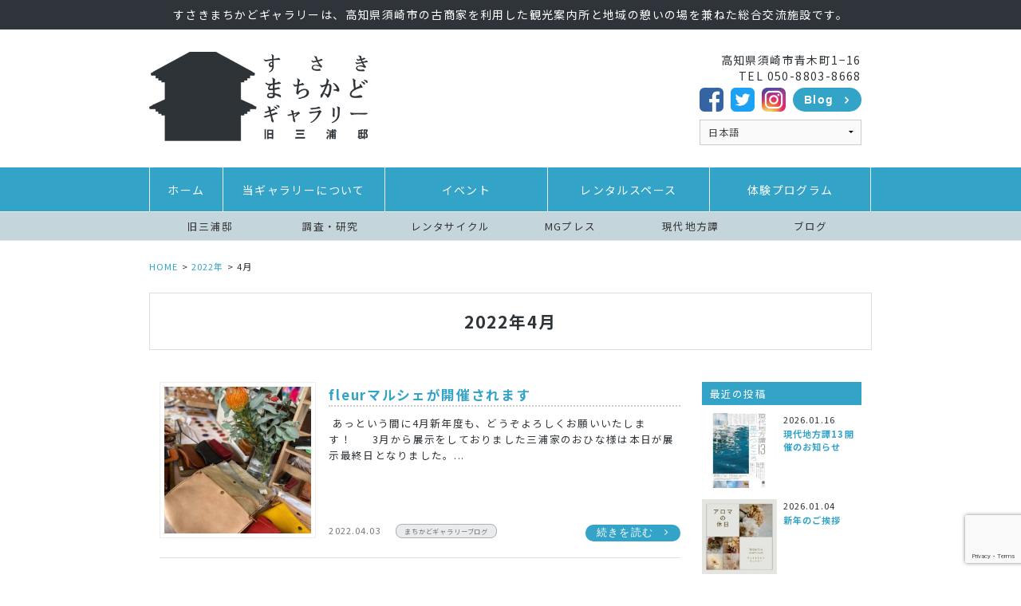

--- FILE ---
content_type: text/html; charset=UTF-8
request_url: https://machikado-gallery.com/date/2022/04/?lang=en
body_size: 19313
content:
<!doctype html>

<html class="no-js"  dir="ltr" lang="ja" prefix="og: https://ogp.me/ns#">

    <head>
        <meta charset="utf-8">		
        <meta http-equiv="X-UA-Compatible" content="IE=edge">
                <meta name="viewport" content="width=device-width, initial-scale=1.0"/>
        
        <link rel="icon" href="https://machikado-gallery.com/wp-content/themes/machikado-gallery/favicon.png">
        <link href="https://machikado-gallery.com/wp-content/themes/machikado-gallery/favicon.png" rel="apple-touch-icon" />
        <!--[if IE]>
<link rel="shortcut icon" href="https://machikado-gallery.com/wp-content/themes/machikado-gallery/favicon.ico">
<![endif]-->
        <meta name="msapplication-TileColor" content="#ffffff">
        <meta name="msapplication-TileImage" content="https://machikado-gallery.com/wp-content/themes/machikado-gallery/favicon.png">
        <meta name="google" content="notranslate">

        <link rel="pingback" href="https://machikado-gallery.com/xmlrpc.php">

        <title>4月, 2022 - すさきまちかどギャラリー/旧三浦邸</title>
	<style>img:is([sizes="auto" i], [sizes^="auto," i]) { contain-intrinsic-size: 3000px 1500px }</style>
	
		<!-- All in One SEO 4.9.0 - aioseo.com -->
	<meta name="robots" content="max-image-preview:large" />
	<link rel="canonical" href="https://machikado-gallery.com/date/2022/04/" />
	<meta name="generator" content="All in One SEO (AIOSEO) 4.9.0" />
		<script type="application/ld+json" class="aioseo-schema">
			{"@context":"https:\/\/schema.org","@graph":[{"@type":"BreadcrumbList","@id":"https:\/\/machikado-gallery.com\/date\/2022\/04\/#breadcrumblist","itemListElement":[{"@type":"ListItem","@id":"https:\/\/machikado-gallery.com#listItem","position":1,"name":"Home","item":"https:\/\/machikado-gallery.com","nextItem":{"@type":"ListItem","@id":"https:\/\/machikado-gallery.com\/date\/2022\/#listItem","name":2022}},{"@type":"ListItem","@id":"https:\/\/machikado-gallery.com\/date\/2022\/#listItem","position":2,"name":2022,"item":"https:\/\/machikado-gallery.com\/date\/2022\/","nextItem":{"@type":"ListItem","@id":"https:\/\/machikado-gallery.com\/date\/2022\/04\/#listItem","name":"04"},"previousItem":{"@type":"ListItem","@id":"https:\/\/machikado-gallery.com#listItem","name":"Home"}},{"@type":"ListItem","@id":"https:\/\/machikado-gallery.com\/date\/2022\/04\/#listItem","position":3,"name":"04","previousItem":{"@type":"ListItem","@id":"https:\/\/machikado-gallery.com\/date\/2022\/#listItem","name":2022}}]},{"@type":"CollectionPage","@id":"https:\/\/machikado-gallery.com\/date\/2022\/04\/#collectionpage","url":"https:\/\/machikado-gallery.com\/date\/2022\/04\/","name":"4\u6708, 2022 - \u3059\u3055\u304d\u307e\u3061\u304b\u3069\u30ae\u30e3\u30e9\u30ea\u30fc\/\u65e7\u4e09\u6d66\u90b8","inLanguage":"ja","isPartOf":{"@id":"https:\/\/machikado-gallery.com\/#website"},"breadcrumb":{"@id":"https:\/\/machikado-gallery.com\/date\/2022\/04\/#breadcrumblist"}},{"@type":"Organization","@id":"https:\/\/machikado-gallery.com\/#organization","name":"\u3059\u3055\u304d\u307e\u3061\u304b\u3069\u30ae\u30e3\u30e9\u30ea\u30fc\/\u65e7\u4e09\u6d66\u90b8","description":"\u9ad8\u77e5\u770c\u9808\u5d0e\u5e02\u306e\u53e4\u5546\u5bb6\u3092\u5229\u7528\u3057\u305f\u30ae\u30e3\u30e9\u30ea\u30fc\u3067\u3059","url":"https:\/\/machikado-gallery.com\/"},{"@type":"WebSite","@id":"https:\/\/machikado-gallery.com\/#website","url":"https:\/\/machikado-gallery.com\/","name":"\u3059\u3055\u304d\u307e\u3061\u304b\u3069\u30ae\u30e3\u30e9\u30ea\u30fc\/\u65e7\u4e09\u6d66\u90b8","description":"\u9ad8\u77e5\u770c\u9808\u5d0e\u5e02\u306e\u53e4\u5546\u5bb6\u3092\u5229\u7528\u3057\u305f\u30ae\u30e3\u30e9\u30ea\u30fc\u3067\u3059","inLanguage":"ja","publisher":{"@id":"https:\/\/machikado-gallery.com\/#organization"}}]}
		</script>
		<!-- All in One SEO -->

<meta name="dlm-version" content="5.1.6"><link rel="alternate" href="https://machikado-gallery.com/date/2022/04/?lang=ja" hreflang="ja" />
<link rel="alternate" href="https://machikado-gallery.com/date/2022/04/?lang=en" hreflang="en" />
<link rel='dns-prefetch' href='//www.googletagmanager.com' />
<link rel='dns-prefetch' href='//stats.wp.com' />
<link rel='dns-prefetch' href='//v0.wordpress.com' />
<link rel="alternate" type="application/rss+xml" title="すさきまちかどギャラリー/旧三浦邸 &raquo; フィード" href="https://machikado-gallery.com/feed/" />
<link rel="alternate" type="application/rss+xml" title="すさきまちかどギャラリー/旧三浦邸 &raquo; コメントフィード" href="https://machikado-gallery.com/comments/feed/" />
<script type="text/javascript" id="wpp-js" src="https://machikado-gallery.com/wp-content/plugins/wordpress-popular-posts/assets/js/wpp.min.js?ver=7.3.6" data-sampling="0" data-sampling-rate="100" data-api-url="https://machikado-gallery.com/wp-json/wordpress-popular-posts" data-post-id="0" data-token="6d2ad0d057" data-lang="ja" data-debug="0"></script>
<script type="text/javascript">
/* <![CDATA[ */
window._wpemojiSettings = {"baseUrl":"https:\/\/s.w.org\/images\/core\/emoji\/16.0.1\/72x72\/","ext":".png","svgUrl":"https:\/\/s.w.org\/images\/core\/emoji\/16.0.1\/svg\/","svgExt":".svg","source":{"concatemoji":"https:\/\/machikado-gallery.com\/wp-includes\/js\/wp-emoji-release.min.js?ver=6.8.3"}};
/*! This file is auto-generated */
!function(s,n){var o,i,e;function c(e){try{var t={supportTests:e,timestamp:(new Date).valueOf()};sessionStorage.setItem(o,JSON.stringify(t))}catch(e){}}function p(e,t,n){e.clearRect(0,0,e.canvas.width,e.canvas.height),e.fillText(t,0,0);var t=new Uint32Array(e.getImageData(0,0,e.canvas.width,e.canvas.height).data),a=(e.clearRect(0,0,e.canvas.width,e.canvas.height),e.fillText(n,0,0),new Uint32Array(e.getImageData(0,0,e.canvas.width,e.canvas.height).data));return t.every(function(e,t){return e===a[t]})}function u(e,t){e.clearRect(0,0,e.canvas.width,e.canvas.height),e.fillText(t,0,0);for(var n=e.getImageData(16,16,1,1),a=0;a<n.data.length;a++)if(0!==n.data[a])return!1;return!0}function f(e,t,n,a){switch(t){case"flag":return n(e,"\ud83c\udff3\ufe0f\u200d\u26a7\ufe0f","\ud83c\udff3\ufe0f\u200b\u26a7\ufe0f")?!1:!n(e,"\ud83c\udde8\ud83c\uddf6","\ud83c\udde8\u200b\ud83c\uddf6")&&!n(e,"\ud83c\udff4\udb40\udc67\udb40\udc62\udb40\udc65\udb40\udc6e\udb40\udc67\udb40\udc7f","\ud83c\udff4\u200b\udb40\udc67\u200b\udb40\udc62\u200b\udb40\udc65\u200b\udb40\udc6e\u200b\udb40\udc67\u200b\udb40\udc7f");case"emoji":return!a(e,"\ud83e\udedf")}return!1}function g(e,t,n,a){var r="undefined"!=typeof WorkerGlobalScope&&self instanceof WorkerGlobalScope?new OffscreenCanvas(300,150):s.createElement("canvas"),o=r.getContext("2d",{willReadFrequently:!0}),i=(o.textBaseline="top",o.font="600 32px Arial",{});return e.forEach(function(e){i[e]=t(o,e,n,a)}),i}function t(e){var t=s.createElement("script");t.src=e,t.defer=!0,s.head.appendChild(t)}"undefined"!=typeof Promise&&(o="wpEmojiSettingsSupports",i=["flag","emoji"],n.supports={everything:!0,everythingExceptFlag:!0},e=new Promise(function(e){s.addEventListener("DOMContentLoaded",e,{once:!0})}),new Promise(function(t){var n=function(){try{var e=JSON.parse(sessionStorage.getItem(o));if("object"==typeof e&&"number"==typeof e.timestamp&&(new Date).valueOf()<e.timestamp+604800&&"object"==typeof e.supportTests)return e.supportTests}catch(e){}return null}();if(!n){if("undefined"!=typeof Worker&&"undefined"!=typeof OffscreenCanvas&&"undefined"!=typeof URL&&URL.createObjectURL&&"undefined"!=typeof Blob)try{var e="postMessage("+g.toString()+"("+[JSON.stringify(i),f.toString(),p.toString(),u.toString()].join(",")+"));",a=new Blob([e],{type:"text/javascript"}),r=new Worker(URL.createObjectURL(a),{name:"wpTestEmojiSupports"});return void(r.onmessage=function(e){c(n=e.data),r.terminate(),t(n)})}catch(e){}c(n=g(i,f,p,u))}t(n)}).then(function(e){for(var t in e)n.supports[t]=e[t],n.supports.everything=n.supports.everything&&n.supports[t],"flag"!==t&&(n.supports.everythingExceptFlag=n.supports.everythingExceptFlag&&n.supports[t]);n.supports.everythingExceptFlag=n.supports.everythingExceptFlag&&!n.supports.flag,n.DOMReady=!1,n.readyCallback=function(){n.DOMReady=!0}}).then(function(){return e}).then(function(){var e;n.supports.everything||(n.readyCallback(),(e=n.source||{}).concatemoji?t(e.concatemoji):e.wpemoji&&e.twemoji&&(t(e.twemoji),t(e.wpemoji)))}))}((window,document),window._wpemojiSettings);
/* ]]> */
</script>
<style id='wp-emoji-styles-inline-css' type='text/css'>

	img.wp-smiley, img.emoji {
		display: inline !important;
		border: none !important;
		box-shadow: none !important;
		height: 1em !important;
		width: 1em !important;
		margin: 0 0.07em !important;
		vertical-align: -0.1em !important;
		background: none !important;
		padding: 0 !important;
	}
</style>
<link rel='stylesheet' id='wp-block-library-css' href='https://machikado-gallery.com/wp-includes/css/dist/block-library/style.min.css?ver=6.8.3' type='text/css' media='all' />
<style id='classic-theme-styles-inline-css' type='text/css'>
/*! This file is auto-generated */
.wp-block-button__link{color:#fff;background-color:#32373c;border-radius:9999px;box-shadow:none;text-decoration:none;padding:calc(.667em + 2px) calc(1.333em + 2px);font-size:1.125em}.wp-block-file__button{background:#32373c;color:#fff;text-decoration:none}
</style>
<link rel='stylesheet' id='aioseo/css/src/vue/standalone/blocks/table-of-contents/global.scss-css' href='https://machikado-gallery.com/wp-content/plugins/all-in-one-seo-pack/dist/Lite/assets/css/table-of-contents/global.e90f6d47.css?ver=4.9.0' type='text/css' media='all' />
<style id='get-filesize-get-filesize-block-style-inline-css' type='text/css'>
.wp-block-get-filesize-get-filesize-block{padding:0}.wp-block-get-filesize-get-filesize-block.aligncenter{text-align:center}.wp-block-get-filesize-get-filesize-block.alignleft{text-align:left}.wp-block-get-filesize-get-filesize-block.alignleft,.wp-block-get-filesize-get-filesize-block.alignright{float:none!important;margin-left:auto!important;margin-right:auto!important;max-width:var(--wp--style--global--content-size)}.wp-block-get-filesize-get-filesize-block.alignright{text-align:right}

</style>
<link rel='stylesheet' id='mediaelement-css' href='https://machikado-gallery.com/wp-includes/js/mediaelement/mediaelementplayer-legacy.min.css?ver=4.2.17' type='text/css' media='all' />
<link rel='stylesheet' id='wp-mediaelement-css' href='https://machikado-gallery.com/wp-includes/js/mediaelement/wp-mediaelement.min.css?ver=6.8.3' type='text/css' media='all' />
<style id='jetpack-sharing-buttons-style-inline-css' type='text/css'>
.jetpack-sharing-buttons__services-list{display:flex;flex-direction:row;flex-wrap:wrap;gap:0;list-style-type:none;margin:5px;padding:0}.jetpack-sharing-buttons__services-list.has-small-icon-size{font-size:12px}.jetpack-sharing-buttons__services-list.has-normal-icon-size{font-size:16px}.jetpack-sharing-buttons__services-list.has-large-icon-size{font-size:24px}.jetpack-sharing-buttons__services-list.has-huge-icon-size{font-size:36px}@media print{.jetpack-sharing-buttons__services-list{display:none!important}}.editor-styles-wrapper .wp-block-jetpack-sharing-buttons{gap:0;padding-inline-start:0}ul.jetpack-sharing-buttons__services-list.has-background{padding:1.25em 2.375em}
</style>
<style id='global-styles-inline-css' type='text/css'>
:root{--wp--preset--aspect-ratio--square: 1;--wp--preset--aspect-ratio--4-3: 4/3;--wp--preset--aspect-ratio--3-4: 3/4;--wp--preset--aspect-ratio--3-2: 3/2;--wp--preset--aspect-ratio--2-3: 2/3;--wp--preset--aspect-ratio--16-9: 16/9;--wp--preset--aspect-ratio--9-16: 9/16;--wp--preset--color--black: #000000;--wp--preset--color--cyan-bluish-gray: #abb8c3;--wp--preset--color--white: #ffffff;--wp--preset--color--pale-pink: #f78da7;--wp--preset--color--vivid-red: #cf2e2e;--wp--preset--color--luminous-vivid-orange: #ff6900;--wp--preset--color--luminous-vivid-amber: #fcb900;--wp--preset--color--light-green-cyan: #7bdcb5;--wp--preset--color--vivid-green-cyan: #00d084;--wp--preset--color--pale-cyan-blue: #8ed1fc;--wp--preset--color--vivid-cyan-blue: #0693e3;--wp--preset--color--vivid-purple: #9b51e0;--wp--preset--gradient--vivid-cyan-blue-to-vivid-purple: linear-gradient(135deg,rgba(6,147,227,1) 0%,rgb(155,81,224) 100%);--wp--preset--gradient--light-green-cyan-to-vivid-green-cyan: linear-gradient(135deg,rgb(122,220,180) 0%,rgb(0,208,130) 100%);--wp--preset--gradient--luminous-vivid-amber-to-luminous-vivid-orange: linear-gradient(135deg,rgba(252,185,0,1) 0%,rgba(255,105,0,1) 100%);--wp--preset--gradient--luminous-vivid-orange-to-vivid-red: linear-gradient(135deg,rgba(255,105,0,1) 0%,rgb(207,46,46) 100%);--wp--preset--gradient--very-light-gray-to-cyan-bluish-gray: linear-gradient(135deg,rgb(238,238,238) 0%,rgb(169,184,195) 100%);--wp--preset--gradient--cool-to-warm-spectrum: linear-gradient(135deg,rgb(74,234,220) 0%,rgb(151,120,209) 20%,rgb(207,42,186) 40%,rgb(238,44,130) 60%,rgb(251,105,98) 80%,rgb(254,248,76) 100%);--wp--preset--gradient--blush-light-purple: linear-gradient(135deg,rgb(255,206,236) 0%,rgb(152,150,240) 100%);--wp--preset--gradient--blush-bordeaux: linear-gradient(135deg,rgb(254,205,165) 0%,rgb(254,45,45) 50%,rgb(107,0,62) 100%);--wp--preset--gradient--luminous-dusk: linear-gradient(135deg,rgb(255,203,112) 0%,rgb(199,81,192) 50%,rgb(65,88,208) 100%);--wp--preset--gradient--pale-ocean: linear-gradient(135deg,rgb(255,245,203) 0%,rgb(182,227,212) 50%,rgb(51,167,181) 100%);--wp--preset--gradient--electric-grass: linear-gradient(135deg,rgb(202,248,128) 0%,rgb(113,206,126) 100%);--wp--preset--gradient--midnight: linear-gradient(135deg,rgb(2,3,129) 0%,rgb(40,116,252) 100%);--wp--preset--font-size--small: 13px;--wp--preset--font-size--medium: 20px;--wp--preset--font-size--large: 36px;--wp--preset--font-size--x-large: 42px;--wp--preset--spacing--20: 0.44rem;--wp--preset--spacing--30: 0.67rem;--wp--preset--spacing--40: 1rem;--wp--preset--spacing--50: 1.5rem;--wp--preset--spacing--60: 2.25rem;--wp--preset--spacing--70: 3.38rem;--wp--preset--spacing--80: 5.06rem;--wp--preset--shadow--natural: 6px 6px 9px rgba(0, 0, 0, 0.2);--wp--preset--shadow--deep: 12px 12px 50px rgba(0, 0, 0, 0.4);--wp--preset--shadow--sharp: 6px 6px 0px rgba(0, 0, 0, 0.2);--wp--preset--shadow--outlined: 6px 6px 0px -3px rgba(255, 255, 255, 1), 6px 6px rgba(0, 0, 0, 1);--wp--preset--shadow--crisp: 6px 6px 0px rgba(0, 0, 0, 1);}:where(.is-layout-flex){gap: 0.5em;}:where(.is-layout-grid){gap: 0.5em;}body .is-layout-flex{display: flex;}.is-layout-flex{flex-wrap: wrap;align-items: center;}.is-layout-flex > :is(*, div){margin: 0;}body .is-layout-grid{display: grid;}.is-layout-grid > :is(*, div){margin: 0;}:where(.wp-block-columns.is-layout-flex){gap: 2em;}:where(.wp-block-columns.is-layout-grid){gap: 2em;}:where(.wp-block-post-template.is-layout-flex){gap: 1.25em;}:where(.wp-block-post-template.is-layout-grid){gap: 1.25em;}.has-black-color{color: var(--wp--preset--color--black) !important;}.has-cyan-bluish-gray-color{color: var(--wp--preset--color--cyan-bluish-gray) !important;}.has-white-color{color: var(--wp--preset--color--white) !important;}.has-pale-pink-color{color: var(--wp--preset--color--pale-pink) !important;}.has-vivid-red-color{color: var(--wp--preset--color--vivid-red) !important;}.has-luminous-vivid-orange-color{color: var(--wp--preset--color--luminous-vivid-orange) !important;}.has-luminous-vivid-amber-color{color: var(--wp--preset--color--luminous-vivid-amber) !important;}.has-light-green-cyan-color{color: var(--wp--preset--color--light-green-cyan) !important;}.has-vivid-green-cyan-color{color: var(--wp--preset--color--vivid-green-cyan) !important;}.has-pale-cyan-blue-color{color: var(--wp--preset--color--pale-cyan-blue) !important;}.has-vivid-cyan-blue-color{color: var(--wp--preset--color--vivid-cyan-blue) !important;}.has-vivid-purple-color{color: var(--wp--preset--color--vivid-purple) !important;}.has-black-background-color{background-color: var(--wp--preset--color--black) !important;}.has-cyan-bluish-gray-background-color{background-color: var(--wp--preset--color--cyan-bluish-gray) !important;}.has-white-background-color{background-color: var(--wp--preset--color--white) !important;}.has-pale-pink-background-color{background-color: var(--wp--preset--color--pale-pink) !important;}.has-vivid-red-background-color{background-color: var(--wp--preset--color--vivid-red) !important;}.has-luminous-vivid-orange-background-color{background-color: var(--wp--preset--color--luminous-vivid-orange) !important;}.has-luminous-vivid-amber-background-color{background-color: var(--wp--preset--color--luminous-vivid-amber) !important;}.has-light-green-cyan-background-color{background-color: var(--wp--preset--color--light-green-cyan) !important;}.has-vivid-green-cyan-background-color{background-color: var(--wp--preset--color--vivid-green-cyan) !important;}.has-pale-cyan-blue-background-color{background-color: var(--wp--preset--color--pale-cyan-blue) !important;}.has-vivid-cyan-blue-background-color{background-color: var(--wp--preset--color--vivid-cyan-blue) !important;}.has-vivid-purple-background-color{background-color: var(--wp--preset--color--vivid-purple) !important;}.has-black-border-color{border-color: var(--wp--preset--color--black) !important;}.has-cyan-bluish-gray-border-color{border-color: var(--wp--preset--color--cyan-bluish-gray) !important;}.has-white-border-color{border-color: var(--wp--preset--color--white) !important;}.has-pale-pink-border-color{border-color: var(--wp--preset--color--pale-pink) !important;}.has-vivid-red-border-color{border-color: var(--wp--preset--color--vivid-red) !important;}.has-luminous-vivid-orange-border-color{border-color: var(--wp--preset--color--luminous-vivid-orange) !important;}.has-luminous-vivid-amber-border-color{border-color: var(--wp--preset--color--luminous-vivid-amber) !important;}.has-light-green-cyan-border-color{border-color: var(--wp--preset--color--light-green-cyan) !important;}.has-vivid-green-cyan-border-color{border-color: var(--wp--preset--color--vivid-green-cyan) !important;}.has-pale-cyan-blue-border-color{border-color: var(--wp--preset--color--pale-cyan-blue) !important;}.has-vivid-cyan-blue-border-color{border-color: var(--wp--preset--color--vivid-cyan-blue) !important;}.has-vivid-purple-border-color{border-color: var(--wp--preset--color--vivid-purple) !important;}.has-vivid-cyan-blue-to-vivid-purple-gradient-background{background: var(--wp--preset--gradient--vivid-cyan-blue-to-vivid-purple) !important;}.has-light-green-cyan-to-vivid-green-cyan-gradient-background{background: var(--wp--preset--gradient--light-green-cyan-to-vivid-green-cyan) !important;}.has-luminous-vivid-amber-to-luminous-vivid-orange-gradient-background{background: var(--wp--preset--gradient--luminous-vivid-amber-to-luminous-vivid-orange) !important;}.has-luminous-vivid-orange-to-vivid-red-gradient-background{background: var(--wp--preset--gradient--luminous-vivid-orange-to-vivid-red) !important;}.has-very-light-gray-to-cyan-bluish-gray-gradient-background{background: var(--wp--preset--gradient--very-light-gray-to-cyan-bluish-gray) !important;}.has-cool-to-warm-spectrum-gradient-background{background: var(--wp--preset--gradient--cool-to-warm-spectrum) !important;}.has-blush-light-purple-gradient-background{background: var(--wp--preset--gradient--blush-light-purple) !important;}.has-blush-bordeaux-gradient-background{background: var(--wp--preset--gradient--blush-bordeaux) !important;}.has-luminous-dusk-gradient-background{background: var(--wp--preset--gradient--luminous-dusk) !important;}.has-pale-ocean-gradient-background{background: var(--wp--preset--gradient--pale-ocean) !important;}.has-electric-grass-gradient-background{background: var(--wp--preset--gradient--electric-grass) !important;}.has-midnight-gradient-background{background: var(--wp--preset--gradient--midnight) !important;}.has-small-font-size{font-size: var(--wp--preset--font-size--small) !important;}.has-medium-font-size{font-size: var(--wp--preset--font-size--medium) !important;}.has-large-font-size{font-size: var(--wp--preset--font-size--large) !important;}.has-x-large-font-size{font-size: var(--wp--preset--font-size--x-large) !important;}
:where(.wp-block-post-template.is-layout-flex){gap: 1.25em;}:where(.wp-block-post-template.is-layout-grid){gap: 1.25em;}
:where(.wp-block-columns.is-layout-flex){gap: 2em;}:where(.wp-block-columns.is-layout-grid){gap: 2em;}
:root :where(.wp-block-pullquote){font-size: 1.5em;line-height: 1.6;}
</style>
<link rel='stylesheet' id='contact-form-7-css' href='https://machikado-gallery.com/wp-content/plugins/contact-form-7/includes/css/styles.css?ver=6.1.3' type='text/css' media='all' />
<link rel='stylesheet' id='default-icon-styles-css' href='https://machikado-gallery.com/wp-content/plugins/svg-vector-icon-plugin/public/../admin/css/wordpress-svg-icon-plugin-style.min.css?ver=6.8.3' type='text/css' media='all' />
<link rel='stylesheet' id='ppress-frontend-css' href='https://machikado-gallery.com/wp-content/plugins/wp-user-avatar/assets/css/frontend.min.css?ver=4.16.7' type='text/css' media='all' />
<link rel='stylesheet' id='ppress-flatpickr-css' href='https://machikado-gallery.com/wp-content/plugins/wp-user-avatar/assets/flatpickr/flatpickr.min.css?ver=4.16.7' type='text/css' media='all' />
<link rel='stylesheet' id='ppress-select2-css' href='https://machikado-gallery.com/wp-content/plugins/wp-user-avatar/assets/select2/select2.min.css?ver=6.8.3' type='text/css' media='all' />
<link rel='stylesheet' id='wordpress-popular-posts-css-css' href='https://machikado-gallery.com/wp-content/plugins/wordpress-popular-posts/assets/css/wpp.css?ver=7.3.6' type='text/css' media='all' />
<link rel='stylesheet' id='vk-font-awesome-css' href='https://machikado-gallery.com/wp-content/plugins/vk-post-author-display/vendor/vektor-inc/font-awesome-versions/src/versions/6/css/all.min.css?ver=6.6.0' type='text/css' media='all' />
<link rel='stylesheet' id='wp-pagenavi-css' href='https://machikado-gallery.com/wp-content/plugins/wp-pagenavi/pagenavi-css.css?ver=2.70' type='text/css' media='all' />
<link rel='stylesheet' id='slickcss-css' href='https://machikado-gallery.com/wp-content/themes/machikado-gallery/assets/js/slick/slick.css?ver=6.8.3' type='text/css' media='all' />
<link rel='stylesheet' id='slickthemecss-css' href='https://machikado-gallery.com/wp-content/themes/machikado-gallery/assets/js/slick/slick-theme.css?ver=6.8.3' type='text/css' media='all' />
<link rel='stylesheet' id='polylang-css' href='https://machikado-gallery.com/wp-content/themes/machikado-gallery/assets/css/polylang.css?ver=6.8.3' type='text/css' media='all' />
<link rel='stylesheet' id='zoom-css' href='https://machikado-gallery.com/wp-content/themes/machikado-gallery/assets/js/zoom/zoom.css?ver=6.8.3' type='text/css' media='all' />
<link rel='stylesheet' id='animate-css' href='https://machikado-gallery.com/wp-content/themes/machikado-gallery/assets/js/animation/animate.css?ver=6.8.3' type='text/css' media='all' />
<link rel='stylesheet' id='lightbox-css' href='https://machikado-gallery.com/wp-content/themes/machikado-gallery/assets/js/lightbox2/css/lightbox.css?ver=6.8.3' type='text/css' media='all' />
<link rel='stylesheet' id='font-awesome-css' href='https://maxcdn.bootstrapcdn.com/font-awesome/4.6.3/css/font-awesome.min.css?ver=6.8.3' type='text/css' media='all' />
<link rel='stylesheet' id='sanitize-css' href='https://machikado-gallery.com/wp-content/themes/machikado-gallery/assets/css/sanitize.css?ver=6.8.3' type='text/css' media='all' />
<link rel='stylesheet' id='foundation-css' href='https://machikado-gallery.com/wp-content/themes/machikado-gallery/assets/css/foundation.css?ver=6.8.3' type='text/css' media='all' />
<script type="text/javascript" src="https://code.jquery.com/jquery-1.11.0.min.js?ver=6.8.3" id="jquery-js"></script>
<script type="text/javascript" src="https://machikado-gallery.com/wp-content/plugins/wp-user-avatar/assets/flatpickr/flatpickr.min.js?ver=4.16.7" id="ppress-flatpickr-js"></script>
<script type="text/javascript" src="https://machikado-gallery.com/wp-content/plugins/wp-user-avatar/assets/select2/select2.min.js?ver=4.16.7" id="ppress-select2-js"></script>

<!-- Site Kit によって追加された Google タグ（gtag.js）スニペット -->
<!-- Google アナリティクス スニペット (Site Kit が追加) -->
<script type="text/javascript" src="https://www.googletagmanager.com/gtag/js?id=GT-MBTTGFMJ" id="google_gtagjs-js" async></script>
<script type="text/javascript" id="google_gtagjs-js-after">
/* <![CDATA[ */
window.dataLayer = window.dataLayer || [];function gtag(){dataLayer.push(arguments);}
gtag("set","linker",{"domains":["machikado-gallery.com"]});
gtag("js", new Date());
gtag("set", "developer_id.dZTNiMT", true);
gtag("config", "GT-MBTTGFMJ");
/* ]]> */
</script>
<script type="text/javascript" src="https://machikado-gallery.com/wp-content/themes/machikado-gallery/assets/js/polylang.js?ver=6.8.3" id="polylang-js"></script>
<script type="text/javascript" src="https://machikado-gallery.com/wp-content/themes/machikado-gallery/assets/js/jquery.cookie.js?ver=6.8.3" id="cookie-js"></script>
<script type="text/javascript" src="https://code.jquery.com/jquery-migrate-1.2.1.min.js?ver=6.8.3" id="migrate-js"></script>
<script type="text/javascript" src="https://machikado-gallery.com/wp-content/themes/machikado-gallery/assets/js/jquery.tile.min.js?ver=6.8.3" id="tile-js"></script>
<script type="text/javascript" src="https://machikado-gallery.com/wp-content/themes/machikado-gallery/assets/js/zoom/zoom.min.js?ver=6.8.3" id="zoom-js"></script>
<script type="text/javascript" src="https://machikado-gallery.com/wp-content/themes/machikado-gallery/assets/js/zoom/transition.js?ver=6.8.3" id="transition-js"></script>
<script type="text/javascript" src="https://machikado-gallery.com/wp-content/themes/machikado-gallery/assets/js/animation/wow.js?ver=6.8.3" id="wow-js"></script>
<script type="text/javascript" src="https://machikado-gallery.com/wp-content/themes/machikado-gallery/assets/js/jquery.backstretch.min.js?ver=6.8.3" id="backstretch-js"></script>
<script type="text/javascript" src="https://machikado-gallery.com/wp-content/themes/machikado-gallery/assets/js/movie_player.js?ver=6.8.3" id="movie_player-js"></script>
<script type="text/javascript" src="https://machikado-gallery.com/wp-content/themes/machikado-gallery/assets/js/jquery.lazyscript.js?ver=6.8.3" id="lazyscript-js"></script>
<script type="text/javascript" src="https://machikado-gallery.com/wp-content/themes/machikado-gallery/assets/js/foundation/foundation.js?ver=6.8.3" id="foundation-js"></script>
<script type="text/javascript" src="https://machikado-gallery.com/wp-content/themes/machikado-gallery/assets/js/common.js?ver=6.8.3" id="commonjs-js"></script>
<script type="text/javascript" src="https://machikado-gallery.com/wp-content/themes/machikado-gallery/assets/js/site-scripts.js?ver=6.8.3" id="site-scripts-js"></script>
<link rel="https://api.w.org/" href="https://machikado-gallery.com/wp-json/" /><link rel="EditURI" type="application/rsd+xml" title="RSD" href="https://machikado-gallery.com/xmlrpc.php?rsd" />
<meta name="generator" content="WordPress 6.8.3" />
<meta name="generator" content="Site Kit by Google 1.166.0" />	<style>img#wpstats{display:none}</style>
		            <style id="wpp-loading-animation-styles">@-webkit-keyframes bgslide{from{background-position-x:0}to{background-position-x:-200%}}@keyframes bgslide{from{background-position-x:0}to{background-position-x:-200%}}.wpp-widget-block-placeholder,.wpp-shortcode-placeholder{margin:0 auto;width:60px;height:3px;background:#dd3737;background:linear-gradient(90deg,#dd3737 0%,#571313 10%,#dd3737 100%);background-size:200% auto;border-radius:3px;-webkit-animation:bgslide 1s infinite linear;animation:bgslide 1s infinite linear}</style>
            <noscript><style>.lazyload[data-src]{display:none !important;}</style></noscript><style>.lazyload{background-image:none !important;}.lazyload:before{background-image:none !important;}</style>		<style type="text/css" id="wp-custom-css">
			img.alignright{
	display: block;
	margin: 0 0 0 auto;
}
img.alignleft{
	display: block;
	margin: 0 auto 0 0;
}
img.aligncenter{
	display: block;
	margin: 0 auto;
}		</style>
		
        <link rel='stylesheet' href='https://machikado-gallery.com/wp-content/themes/machikado-gallery/style.css' type='text/css' media='all' />
        <link rel="stylesheet" href="https://fonts.googleapis.com/earlyaccess/notosansjp.css">

        <!-- Drop Google Analytics here -->
        <script>
    (function(i,s,o,g,r,a,m){i['GoogleAnalyticsObject']=r;i[r]=i[r]||function(){
        (i[r].q=i[r].q||[]).push(arguments)},i[r].l=1*new Date();a=s.createElement(o),
        m=s.getElementsByTagName(o)[0];a.async=1;a.src=g;m.parentNode.insertBefore(a,m)
                            })(window,document,'script','https://www.google-analytics.com/analytics.js','ga');

    ga('create', 'UA-57180103-16', 'auto');
    ga('send', 'pageview');

</script>        <!-- end analytics -->

    </head>

    <body data-rsssl=1 class="archive date wp-theme-machikado-gallery notranslate fa_v6_css" ontouchstart="">

        <div id="wrap-container">
            <div id="container">
                <div id="inner-container">

                    <header id="header" role="banner">

                        <div id="inner-header">
                            <div id="head-text" class="hide-for-small-only">
                                <div class="base_width">
                                    <p>すさきまちかどギャラリーは、高知県須崎市の古商家を利用した観光案内所と地域の憩いの場を兼ねた総合交流施設です。</p>
                                </div>
                            </div>

                            
<div class="show-for-small-only wrap-globalnavi-sp">
	<div class="top-bar-sp clearfix">
        <section class="top-bar-left">
            <div class="menu-btn">
                <a class="btn-open" href="javascript:void(0)"></a>
            </div>
        </section>
        <section class="top-bar-center">
                        <a href="https://machikado-gallery.com" title="すさきまちかどギャラリー/旧三浦邸">
				<img src="[data-uri]" alt="すさきまちかどギャラリー/旧三浦邸" data-src="https://machikado-gallery.com/wp-content/themes/machikado-gallery/assets/images/logo-main-sp.png" decoding="async" class="lazyload" data-eio-rwidth="336" data-eio-rheight="137"><noscript><img src="https://machikado-gallery.com/wp-content/themes/machikado-gallery/assets/images/logo-main-sp.png" alt="すさきまちかどギャラリー/旧三浦邸" data-eio="l"></noscript>
			</a>
		</section>
        <section class="top-bar-right">

		</section>
	</div>
</div>

<!--<aside class="">-->
<aside class="show-for-small-only">
    <div class="overlay">
                <section id="sp_menu" class="menu">

            <div class="section_main">
                <div class="row">
                    <div class="about com-box large-6 medium-6 small-6 columns end">
                        <a href="https://machikado-gallery.com/about">
                            <div class="com-inner">
                                <div><span><h2>当ギャラリー<br>について</h2></span></div>
                            </div>
                        </a>
                    </div>
                    <div class="event com-box large-6 medium-6 small-6 columns end">
                        <a href="https://machikado-gallery.com/event?times%5B%5D=present&amp;times%5B%5D=future">
                            <div class="com-inner">
                                <div><span><h2>イベント</h2></span></div>
                            </div>
                        </a>
                    </div>
                    <div class="rental_space com-box large-6 medium-6 small-6 columns end">
                        <a href="https://machikado-gallery.com/rental_space">
                            <div class="com-inner">
                                <div><span><h2>レンタル<br>スペース</h2></span></div>
                            </div>
                        </a>
                    </div>
                    <div class="machiaruki com-box large-6 medium-6 small-6 columns end">
                        <a href="https://machikado-gallery.com/experience">
                            <div class="com-inner">
                                <div><span><h2>体験プログラム</h2></span></div>
                            </div>
                        </a>
                    </div>
                    <div class="miuratei com-box large-4 medium-4 small-4 columns end">
                        <a href="https://machikado-gallery.com/miuratei">
                            <div class="com-inner">
                                <div><span><h2>旧三浦邸</h2></span></div>
                            </div>
                        </a>
                    </div>
                    <div class="research com-box large-4 medium-4 small-4 columns end">
                        <a href="https://machikado-gallery.com/research">
                            <div class="com-inner">
                                <div><span><h2>調査・研究</h2></span></div>
                            </div>
                        </a>
                    </div>
                    <div class="rental_cycle com-box large-4 medium-4 small-4 columns end">
                        <a href="https://machikado-gallery.com/rental_cycle">
                            <div class="com-inner">
                                <div><span><h2>レンタサイクル</h2></span></div>
                            </div>
                        </a>
                    </div>
                    <div class="mg_press com-box large-4 medium-4 small-4 columns end">
                        <a href="https://machikado-gallery.com/mg_press">
                            <div class="com-inner">
                                <div><span><h2>MGプレス</h2></span></div>
                            </div>
                        </a>
                    </div>
                    <div class="artist_in_residence com-box large-4 medium-4 small-4 columns end">
                        <a href="https://machikado-gallery.com/artist_in_residence">
                            <div class="com-inner">
                                <div><span><h2>現代地方譚</h2></span></div>
                            </div>
                        </a>
                    </div>
                    <div class="privacy_policy com-box large-4 medium-4 small-4 columns end">
                        <a href="https://machikado-gallery.com/privacy_policy">
                            <div class="com-inner">
                                <div><span><h2>プライバシーポリシー</h2></span></div>

                            </div>
                        </a>
                    </div>
                </div>
            </div>

        </section>
        <div class="sns-area">
            <div class="row">
                <div class="facebook large-2 medium-2 small-2 columns end"><a href="https://www.facebook.com/susakisat.machikado/" target="_blank" title="すさきまちかどギャラリー Facebookを開く"><img src="[data-uri]" data-src="https://machikado-gallery.com/wp-content/themes/machikado-gallery/assets/images/icon_fb.png" decoding="async" class="lazyload" data-eio-rwidth="100" data-eio-rheight="100" /><noscript><img src="https://machikado-gallery.com/wp-content/themes/machikado-gallery/assets/images/icon_fb.png" data-eio="l" /></noscript></a></div>
                <div class="twitter large-2 medium-2 small-2 columns end"><a href="https://twitter.com/machikadogalley" target="_blank" title="すさきまちかどギャラリー Twitterを開く"><img src="[data-uri]" data-src="https://machikado-gallery.com/wp-content/themes/machikado-gallery/assets/images/icon_tw.png" decoding="async" class="lazyload" data-eio-rwidth="100" data-eio-rheight="100" /><noscript><img src="https://machikado-gallery.com/wp-content/themes/machikado-gallery/assets/images/icon_tw.png" data-eio="l" /></noscript></a></div>
                <div class="instagram large-2 medium-2 small-2 columns end"><a href="https://www.instagram.com/machikado.gallery" target="_blank" title="すさきまちかどギャラリー Instagramを開く"><img src="[data-uri]" data-src="https://machikado-gallery.com/wp-content/themes/machikado-gallery/assets/images/icon_ig.png" decoding="async" class="lazyload" data-eio-rwidth="100" data-eio-rheight="100" /><noscript><img src="https://machikado-gallery.com/wp-content/themes/machikado-gallery/assets/images/icon_ig.png" data-eio="l" /></noscript></a></div>
                <div class="contact large-3 medium-3 small-2 columns end"><a href="https://machikado-gallery.com/contact" title="お問い合わせフォームへく"><img src="[data-uri]" data-src="https://machikado-gallery.com/wp-content/themes/machikado-gallery/assets/images/icon-mail.png" decoding="async" class="lazyload" data-eio-rwidth="128" data-eio-rheight="128" /><noscript><img src="https://machikado-gallery.com/wp-content/themes/machikado-gallery/assets/images/icon-mail.png" data-eio="l" /></noscript></a></div>
                <div class="blog large-6 medium-6 small-4 columns end"><a class="button" href="https://machikado-gallery.com/blog" title="すさきまちかどギャラリー ブログを開く">Blog</a></div>
            </div>
        </div>

        <div class="lang_switch_wrapper notranslate">
            <div class="lang_switch">
    <select name="lang_choice_2" id="lang_choice_2" class="pll-switcher-select">
	<option value="https://machikado-gallery.com/date/2022/04/?lang=ja" lang="ja" selected='selected' data-lang="{&quot;id&quot;:0,&quot;name&quot;:&quot;\u65e5\u672c\u8a9e&quot;,&quot;slug&quot;:&quot;ja&quot;,&quot;dir&quot;:0}">日本語</option>
	<option value="https://machikado-gallery.com/date/2022/04/?lang=en" lang="en-US" data-lang="{&quot;id&quot;:0,&quot;name&quot;:&quot;English&quot;,&quot;slug&quot;:&quot;en&quot;,&quot;dir&quot;:0}">English</option>

</select>
<script type="text/javascript">
					document.getElementById( "lang_choice_2" ).addEventListener( "change", function ( event ) { location.href = event.currentTarget.value; } )
				</script></div>        </div>

    </div>
</aside>

                            <div id="head-bar" class="hide-for-small-only">
                                <div class="com-inner base_width">

                                    <div class="row">
                                        <div class="wrap-logo large-4 medium-4 small-3 columns">
                                            <div class="left-area logo">
                                                                                                <a href="https://machikado-gallery.com" title="トップページへ移動する"><img src="[data-uri]" alt="すさきまちかどギャラリーロゴマーク" data-src="https://machikado-gallery.com/wp-content/themes/machikado-gallery/assets/images/logo-main.png" decoding="async" class="lazyload" data-eio-rwidth="894" data-eio-rheight="366"><noscript><img src="https://machikado-gallery.com/wp-content/themes/machikado-gallery/assets/images/logo-main.png" alt="すさきまちかどギャラリーロゴマーク" data-eio="l"></noscript></a>
                                            </div>
                                        </div>
                                        <div class="large-3 medium-1 small-4 columns">
                                            <div class="center-area">
                                            </div>
                                        </div>
                                        <div class="large-5 medium-7 small-5 columns">
                                            <div class="right-area">
                                                <div class="telno-area">
                                                    <p class="address">高知県須崎市青木町1−16</p>
                                                    <p class="telno">TEL 050-8803-8668</p>
                                                </div>
                                                <div class="sns-area">
                                                    <div class="facebook"><a href="https://www.facebook.com/susakisat.machikado/" target="_blank" title="すさきまちかどギャラリー Facebookを開く"><img src="[data-uri]" data-src="https://machikado-gallery.com/wp-content/themes/machikado-gallery/assets/images/icon_fb.png" decoding="async" class="lazyload" data-eio-rwidth="100" data-eio-rheight="100" /><noscript><img src="https://machikado-gallery.com/wp-content/themes/machikado-gallery/assets/images/icon_fb.png" data-eio="l" /></noscript></a></div>
                                                    <div class="twitter"><a href="https://twitter.com/machikadogalley" target="_blank" title="すさきまちかどギャラリー Twitterを開く"><img src="[data-uri]" data-src="https://machikado-gallery.com/wp-content/themes/machikado-gallery/assets/images/icon_tw.png" decoding="async" class="lazyload" data-eio-rwidth="100" data-eio-rheight="100" /><noscript><img src="https://machikado-gallery.com/wp-content/themes/machikado-gallery/assets/images/icon_tw.png" data-eio="l" /></noscript></a></div>
                                                    <div class="instagram"><a href="https://www.instagram.com/machikado.gallery" target="_blank" title="すさきまちかどギャラリー Instagramを開く"><img src="[data-uri]" data-src="https://machikado-gallery.com/wp-content/themes/machikado-gallery/assets/images/icon_ig.png" decoding="async" class="lazyload" data-eio-rwidth="100" data-eio-rheight="100" /><noscript><img src="https://machikado-gallery.com/wp-content/themes/machikado-gallery/assets/images/icon_ig.png" data-eio="l" /></noscript></a></div>
                                                    <div class="blog"><a class="button" href="https://machikado-gallery.com/blog" title="すさきまちかどギャラリー ブログを開く">Blog</a></div>
                                                </div>
                                                <div class="lang_switch_wrapper notranslate show-for-medium-up">
                                                    <div class="lang_switch">
    <select name="lang_choice_1" id="lang_choice_1" class="pll-switcher-select">
	<option value="https://machikado-gallery.com/date/2022/04/?lang=ja" lang="ja" selected='selected' data-lang="{&quot;id&quot;:0,&quot;name&quot;:&quot;\u65e5\u672c\u8a9e&quot;,&quot;slug&quot;:&quot;ja&quot;,&quot;dir&quot;:0}">日本語</option>
	<option value="https://machikado-gallery.com/date/2022/04/?lang=en" lang="en-US" data-lang="{&quot;id&quot;:0,&quot;name&quot;:&quot;English&quot;,&quot;slug&quot;:&quot;en&quot;,&quot;dir&quot;:0}">English</option>

</select>
<script type="text/javascript">
					document.getElementById( "lang_choice_1" ).addEventListener( "change", function ( event ) { location.href = event.currentTarget.value; } )
				</script></div>

<div class="gtranslate">
    <div id="google_translate_element"></div><script type="text/javascript">
function googleTranslateElementInit() {
  new google.translate.TranslateElement({pageLanguage: "ja", includedLanguages: "en,ja,ko,zh-CN,zh-TW,id,vi,th,fr", layout: google.translate.TranslateElement.InlineLayout.SIMPLE, autoDisplay: false}, "google_translate_element");

}
$(function(){
  var options = {
    type: "delay",
    time: 500,
    scripts: [
      "http://translate.google.com/translate_a/element.js?cb=googleTranslateElementInit"
      ],
    success: function () { }
  };
  $.lazyscript(options);
});

</script>
</div>                                                </div>
                                            </div>
                                        </div>
                                    </div>
                                </div>
                            </div>

                            
                                                        <div class="wrap-globalnavi">
                                <nav id="globalnavi">
                                    <div class="base_width">
                                    <ul class="gnavilist"><li class="divider"></li><li><a href="https://machikado-gallery.com">ホーム</a></li>
<li class="divider"></li><li><a href="https://machikado-gallery.com/about/">当ギャラリーについて</a></li>
<li class="divider"></li><li><a href="https://machikado-gallery.com/event?times%5B%5D=present&#038;times%5B%5D=future">イベント</a></li>
<li class="divider"></li><li><a href="https://machikado-gallery.com/rental_space/">レンタルスペース</a></li>
<li class="divider"></li><li><a href="https://machikado-gallery.com/experience/">体験プログラム</a></li>
</ul>                                    </div>
                                </nav>
                                <nav id="subglobalnavi">
                                    <div class="base_width">
                                    <ul class="subgnavilist"><li class="divider"></li><li><a href="https://machikado-gallery.com/miuratei/">旧三浦邸</a></li>
<li class="divider"></li><li><a href="https://machikado-gallery.com/research/">調査・研究</a></li>
<li class="divider"></li><li><a href="https://machikado-gallery.com/rental_cycle/">レンタサイクル</a></li>
<li class="divider"></li><li><a href="https://machikado-gallery.com/mg_press">MGプレス</a></li>
<li class="divider"></li><li><a href="https://machikado-gallery.com/artist_in_residence/">現代地方譚</a></li>
<li class="divider"></li><li><a href="https://machikado-gallery.com/blog">ブログ</a></li>
</ul>                                    </div>
                                </nav>
                            </div>
                            
                        </div>

                    </header><!-- /#header -->

                                        <div id="after-header">
                        <div class="row">
                            <div class="large-12 medium-12 small-12 columns large-centered medium-centered small-centered base_width translate">
                                <p class="breadcrumb"><!-- Breadcrumb NavXT 7.4.1 -->
<span property="itemListElement" typeof="ListItem"><a property="item" typeof="WebPage" title="HOMEへ移動する" href="https://machikado-gallery.com" class="external-link" ><span property="name">HOME</span></a><meta property="position" content="1"></span> &gt; <span property="itemListElement" typeof="ListItem"><a property="item" typeof="WebPage" title="2022年のアーカイブへ移動" href="https://machikado-gallery.com/date/2022/" class="archive date-year"><span property="name">2022年</span></a><meta property="position" content="2"></span> &gt; <span property="itemListElement" typeof="ListItem"><span property="name">4月</span><meta property="position" content="3"></span></p>                                                                <h1 class="page-title"><span>2022年4月</span></h1>
                                                            </div>
                        </div>
                    </div><!-- /#after_header -->
                    
                    <div id="wrap-content">

<div id="content" class="base_width">

    <div id="inner-content" class="row">

        <main id="main" class="large-9 medium-9 small-12 columns translate" role="main">

               <div class="row">

                   <div class="large-12 medium-12 small-12 columns end large-centered medium-centered small-centered">
                       <!-- お知らせ一覧 -->
                        <div class="whatsnew-inner">
    <header class="article-header">
<!--        <h1 class="title"></h1>-->
           </header>

    <ul class="whatsnewlist">
                        <li class="clearfix">
            <div class="com-inner">
                <div class="thumb">
                    <a href="https://machikado-gallery.com/blog/10785/">
                        <img width="300" height="300" src="[data-uri]" class="attachment-thumbdouble size-thumbdouble wp-post-image lazyload" alt="" decoding="async" fetchpriority="high"   data-src="https://machikado-gallery.com/wp-content/uploads/2022/04/132191662_149556650012053_4501885151483158613_n-300x300.jpg" data-srcset="https://machikado-gallery.com/wp-content/uploads/2022/04/132191662_149556650012053_4501885151483158613_n-300x300.jpg 300w, https://machikado-gallery.com/wp-content/uploads/2022/04/132191662_149556650012053_4501885151483158613_n-150x150.jpg 150w, https://machikado-gallery.com/wp-content/uploads/2022/04/132191662_149556650012053_4501885151483158613_n-700x700.jpg 700w" data-sizes="auto" data-eio-rwidth="300" data-eio-rheight="300" /><noscript><img width="300" height="300" src="https://machikado-gallery.com/wp-content/uploads/2022/04/132191662_149556650012053_4501885151483158613_n-300x300.jpg" class="attachment-thumbdouble size-thumbdouble wp-post-image" alt="" decoding="async" fetchpriority="high" srcset="https://machikado-gallery.com/wp-content/uploads/2022/04/132191662_149556650012053_4501885151483158613_n-300x300.jpg 300w, https://machikado-gallery.com/wp-content/uploads/2022/04/132191662_149556650012053_4501885151483158613_n-150x150.jpg 150w, https://machikado-gallery.com/wp-content/uploads/2022/04/132191662_149556650012053_4501885151483158613_n-700x700.jpg 700w" sizes="(max-width: 300px) 100vw, 300px" data-eio="l" /></noscript>                    </a>
                </div>
                <div class="text">
                    <h2 class="overflow-ellipsis"><a href="https://machikado-gallery.com/blog/10785/">fleurマルシェが開催されます</a></h2>

                    <p class="excerpt show-for-medium-up">&nbsp;あっという間に4月新年度も、どうぞよろしくお願いいたします！&nbsp;&nbsp;&nbsp;&nbsp;&nbsp;&nbsp;3月から展示をしておりました三浦家のおひな様は本日が展示最終日となりました。...</p>
                    <a class="morelink button show-for-medium-up" href="https://machikado-gallery.com/blog/10785/">続きを読む</a>

                    <div class="sup">
                        <time>2022.04.03</time>
                        <a class="cat" href="https://machikado-gallery.com/blog/">まちかどギャラリーブログ</a>
                    </div>
                    <div class="clearfix"></div>
                </div>
                <div class="clearfix"></div>
            </div>
        </li>
        <hr>
                        
    </ul>
</div>

<div class="wrap_pagination">
    </div>                   </div>

                </div>

        </main> <!-- end #main -->

        <div id="sidebar" class="large-3 medium-3 small-12 columns sidebar-blog translate">
    <div class="sidebox"><h1 class="widgettitle">最近の投稿</h1>	<ul class="dpe-flexible-posts">
			<li id="post-14725" class="post-14725 post type-post status-publish format-standard has-post-thumbnail hentry category-426">
			<a href="https://machikado-gallery.com/%e3%81%8a%e7%9f%a5%e3%82%89%e3%81%9b/14725/">
				                <div class="image-box">
                    <img width="150" height="150" src="[data-uri]" class="attachment-thumbnail size-thumbnail wp-post-image lazyload" alt="" decoding="async"   data-src="https://machikado-gallery.com/wp-content/uploads/2026/01/bf64ea11-afce-4dbc-aafd-0b5a86b691cd-150x150.jpg" data-srcset="https://machikado-gallery.com/wp-content/uploads/2026/01/bf64ea11-afce-4dbc-aafd-0b5a86b691cd-150x150.jpg 150w, https://machikado-gallery.com/wp-content/uploads/2026/01/bf64ea11-afce-4dbc-aafd-0b5a86b691cd-500x500.jpg 500w, https://machikado-gallery.com/wp-content/uploads/2026/01/bf64ea11-afce-4dbc-aafd-0b5a86b691cd-1024x1024.jpg 1024w, https://machikado-gallery.com/wp-content/uploads/2026/01/bf64ea11-afce-4dbc-aafd-0b5a86b691cd-768x768.jpg 768w, https://machikado-gallery.com/wp-content/uploads/2026/01/bf64ea11-afce-4dbc-aafd-0b5a86b691cd-300x300.jpg 300w, https://machikado-gallery.com/wp-content/uploads/2026/01/bf64ea11-afce-4dbc-aafd-0b5a86b691cd-700x700.jpg 700w, https://machikado-gallery.com/wp-content/uploads/2026/01/bf64ea11-afce-4dbc-aafd-0b5a86b691cd.jpg 1080w" data-sizes="auto" data-eio-rwidth="150" data-eio-rheight="150" /><noscript><img width="150" height="150" src="https://machikado-gallery.com/wp-content/uploads/2026/01/bf64ea11-afce-4dbc-aafd-0b5a86b691cd-150x150.jpg" class="attachment-thumbnail size-thumbnail wp-post-image" alt="" decoding="async" srcset="https://machikado-gallery.com/wp-content/uploads/2026/01/bf64ea11-afce-4dbc-aafd-0b5a86b691cd-150x150.jpg 150w, https://machikado-gallery.com/wp-content/uploads/2026/01/bf64ea11-afce-4dbc-aafd-0b5a86b691cd-500x500.jpg 500w, https://machikado-gallery.com/wp-content/uploads/2026/01/bf64ea11-afce-4dbc-aafd-0b5a86b691cd-1024x1024.jpg 1024w, https://machikado-gallery.com/wp-content/uploads/2026/01/bf64ea11-afce-4dbc-aafd-0b5a86b691cd-768x768.jpg 768w, https://machikado-gallery.com/wp-content/uploads/2026/01/bf64ea11-afce-4dbc-aafd-0b5a86b691cd-300x300.jpg 300w, https://machikado-gallery.com/wp-content/uploads/2026/01/bf64ea11-afce-4dbc-aafd-0b5a86b691cd-700x700.jpg 700w, https://machikado-gallery.com/wp-content/uploads/2026/01/bf64ea11-afce-4dbc-aafd-0b5a86b691cd.jpg 1080w" sizes="(max-width: 150px) 100vw, 150px" data-eio="l" /></noscript>                </div>
                                <div class="text-box">
                    <p class="date">2026.01.16</p>
                    <h4 class="title">現代地方譚13開催のお知らせ</h4>
                </div>
			</a>
		</li>
			<li id="post-14709" class="post-14709 post type-post status-publish format-standard has-post-thumbnail hentry category-415">
			<a href="https://machikado-gallery.com/%e3%83%af%e3%83%bc%e3%82%af%e3%82%b7%e3%83%a7%e3%83%83%e3%83%97/14709/">
				                <div class="image-box">
                    <img width="150" height="150" src="[data-uri]" class="attachment-thumbnail size-thumbnail wp-post-image lazyload" alt="" decoding="async"   data-src="https://machikado-gallery.com/wp-content/uploads/2026/01/6d473d30c3f441af6fe18bf641870496-1-150x150.jpg" data-srcset="https://machikado-gallery.com/wp-content/uploads/2026/01/6d473d30c3f441af6fe18bf641870496-1-150x150.jpg 150w, https://machikado-gallery.com/wp-content/uploads/2026/01/6d473d30c3f441af6fe18bf641870496-1-500x500.jpg 500w, https://machikado-gallery.com/wp-content/uploads/2026/01/6d473d30c3f441af6fe18bf641870496-1-1024x1024.jpg 1024w, https://machikado-gallery.com/wp-content/uploads/2026/01/6d473d30c3f441af6fe18bf641870496-1-768x768.jpg 768w, https://machikado-gallery.com/wp-content/uploads/2026/01/6d473d30c3f441af6fe18bf641870496-1-300x300.jpg 300w, https://machikado-gallery.com/wp-content/uploads/2026/01/6d473d30c3f441af6fe18bf641870496-1-700x700.jpg 700w, https://machikado-gallery.com/wp-content/uploads/2026/01/6d473d30c3f441af6fe18bf641870496-1.jpg 1080w" data-sizes="auto" data-eio-rwidth="150" data-eio-rheight="150" /><noscript><img width="150" height="150" src="https://machikado-gallery.com/wp-content/uploads/2026/01/6d473d30c3f441af6fe18bf641870496-1-150x150.jpg" class="attachment-thumbnail size-thumbnail wp-post-image" alt="" decoding="async" srcset="https://machikado-gallery.com/wp-content/uploads/2026/01/6d473d30c3f441af6fe18bf641870496-1-150x150.jpg 150w, https://machikado-gallery.com/wp-content/uploads/2026/01/6d473d30c3f441af6fe18bf641870496-1-500x500.jpg 500w, https://machikado-gallery.com/wp-content/uploads/2026/01/6d473d30c3f441af6fe18bf641870496-1-1024x1024.jpg 1024w, https://machikado-gallery.com/wp-content/uploads/2026/01/6d473d30c3f441af6fe18bf641870496-1-768x768.jpg 768w, https://machikado-gallery.com/wp-content/uploads/2026/01/6d473d30c3f441af6fe18bf641870496-1-300x300.jpg 300w, https://machikado-gallery.com/wp-content/uploads/2026/01/6d473d30c3f441af6fe18bf641870496-1-700x700.jpg 700w, https://machikado-gallery.com/wp-content/uploads/2026/01/6d473d30c3f441af6fe18bf641870496-1.jpg 1080w" sizes="(max-width: 150px) 100vw, 150px" data-eio="l" /></noscript>                </div>
                                <div class="text-box">
                    <p class="date">2026.01.04</p>
                    <h4 class="title">新年のご挨拶</h4>
                </div>
			</a>
		</li>
			<li id="post-14690" class="post-14690 post type-post status-publish format-standard has-post-thumbnail hentry category-426">
			<a href="https://machikado-gallery.com/%e3%81%8a%e7%9f%a5%e3%82%89%e3%81%9b/14690/">
				                <div class="image-box">
                    <img width="150" height="150" src="[data-uri]" class="attachment-thumbnail size-thumbnail wp-post-image lazyload" alt="" decoding="async"   data-src="https://machikado-gallery.com/wp-content/uploads/2025/12/999570f0f29c23cd5de2729d148b5686-150x150.png" data-srcset="https://machikado-gallery.com/wp-content/uploads/2025/12/999570f0f29c23cd5de2729d148b5686-150x150.png 150w, https://machikado-gallery.com/wp-content/uploads/2025/12/999570f0f29c23cd5de2729d148b5686-500x500.png 500w, https://machikado-gallery.com/wp-content/uploads/2025/12/999570f0f29c23cd5de2729d148b5686-1024x1024.png 1024w, https://machikado-gallery.com/wp-content/uploads/2025/12/999570f0f29c23cd5de2729d148b5686-768x768.png 768w, https://machikado-gallery.com/wp-content/uploads/2025/12/999570f0f29c23cd5de2729d148b5686-300x300.png 300w, https://machikado-gallery.com/wp-content/uploads/2025/12/999570f0f29c23cd5de2729d148b5686-700x700.png 700w, https://machikado-gallery.com/wp-content/uploads/2025/12/999570f0f29c23cd5de2729d148b5686.png 1080w" data-sizes="auto" data-eio-rwidth="150" data-eio-rheight="150" /><noscript><img width="150" height="150" src="https://machikado-gallery.com/wp-content/uploads/2025/12/999570f0f29c23cd5de2729d148b5686-150x150.png" class="attachment-thumbnail size-thumbnail wp-post-image" alt="" decoding="async" srcset="https://machikado-gallery.com/wp-content/uploads/2025/12/999570f0f29c23cd5de2729d148b5686-150x150.png 150w, https://machikado-gallery.com/wp-content/uploads/2025/12/999570f0f29c23cd5de2729d148b5686-500x500.png 500w, https://machikado-gallery.com/wp-content/uploads/2025/12/999570f0f29c23cd5de2729d148b5686-1024x1024.png 1024w, https://machikado-gallery.com/wp-content/uploads/2025/12/999570f0f29c23cd5de2729d148b5686-768x768.png 768w, https://machikado-gallery.com/wp-content/uploads/2025/12/999570f0f29c23cd5de2729d148b5686-300x300.png 300w, https://machikado-gallery.com/wp-content/uploads/2025/12/999570f0f29c23cd5de2729d148b5686-700x700.png 700w, https://machikado-gallery.com/wp-content/uploads/2025/12/999570f0f29c23cd5de2729d148b5686.png 1080w" sizes="(max-width: 150px) 100vw, 150px" data-eio="l" /></noscript>                </div>
                                <div class="text-box">
                    <p class="date">2025.12.24</p>
                    <h4 class="title">年末年始のお知らせ</h4>
                </div>
			</a>
		</li>
			<li id="post-14685" class="post-14685 post type-post status-publish format-standard has-post-thumbnail hentry category-415">
			<a href="https://machikado-gallery.com/%e3%83%af%e3%83%bc%e3%82%af%e3%82%b7%e3%83%a7%e3%83%83%e3%83%97/14685/">
				                <div class="image-box">
                    <img width="150" height="150" src="[data-uri]" class="attachment-thumbnail size-thumbnail wp-post-image lazyload" alt="" decoding="async"   data-src="https://machikado-gallery.com/wp-content/uploads/2025/12/66f23fdccb5acfca45aa91567738ece0-150x150.jpg" data-srcset="https://machikado-gallery.com/wp-content/uploads/2025/12/66f23fdccb5acfca45aa91567738ece0-150x150.jpg 150w, https://machikado-gallery.com/wp-content/uploads/2025/12/66f23fdccb5acfca45aa91567738ece0-300x300.jpg 300w, https://machikado-gallery.com/wp-content/uploads/2025/12/66f23fdccb5acfca45aa91567738ece0.jpg 478w" data-sizes="auto" data-eio-rwidth="150" data-eio-rheight="150" /><noscript><img width="150" height="150" src="https://machikado-gallery.com/wp-content/uploads/2025/12/66f23fdccb5acfca45aa91567738ece0-150x150.jpg" class="attachment-thumbnail size-thumbnail wp-post-image" alt="" decoding="async" srcset="https://machikado-gallery.com/wp-content/uploads/2025/12/66f23fdccb5acfca45aa91567738ece0-150x150.jpg 150w, https://machikado-gallery.com/wp-content/uploads/2025/12/66f23fdccb5acfca45aa91567738ece0-300x300.jpg 300w, https://machikado-gallery.com/wp-content/uploads/2025/12/66f23fdccb5acfca45aa91567738ece0.jpg 478w" sizes="(max-width: 150px) 100vw, 150px" data-eio="l" /></noscript>                </div>
                                <div class="text-box">
                    <p class="date">2025.12.17</p>
                    <h4 class="title">クリスマスワークショップ</h4>
                </div>
			</a>
		</li>
			<li id="post-14650" class="post-14650 post type-post status-publish format-standard has-post-thumbnail hentry category-exhibition-info">
			<a href="https://machikado-gallery.com/blog/exhibition-info/14650/">
				                <div class="image-box">
                    <img width="150" height="150" src="[data-uri]" class="attachment-thumbnail size-thumbnail wp-post-image lazyload" alt="" decoding="async"   data-src="https://machikado-gallery.com/wp-content/uploads/2025/12/25059bf1-36e0-49d9-aa64-50ab65eabebb-150x150.jpg" data-srcset="https://machikado-gallery.com/wp-content/uploads/2025/12/25059bf1-36e0-49d9-aa64-50ab65eabebb-150x150.jpg 150w, https://machikado-gallery.com/wp-content/uploads/2025/12/25059bf1-36e0-49d9-aa64-50ab65eabebb-500x500.jpg 500w, https://machikado-gallery.com/wp-content/uploads/2025/12/25059bf1-36e0-49d9-aa64-50ab65eabebb-1024x1024.jpg 1024w, https://machikado-gallery.com/wp-content/uploads/2025/12/25059bf1-36e0-49d9-aa64-50ab65eabebb-768x768.jpg 768w, https://machikado-gallery.com/wp-content/uploads/2025/12/25059bf1-36e0-49d9-aa64-50ab65eabebb-300x300.jpg 300w, https://machikado-gallery.com/wp-content/uploads/2025/12/25059bf1-36e0-49d9-aa64-50ab65eabebb-700x700.jpg 700w, https://machikado-gallery.com/wp-content/uploads/2025/12/25059bf1-36e0-49d9-aa64-50ab65eabebb.jpg 1536w" data-sizes="auto" data-eio-rwidth="150" data-eio-rheight="150" /><noscript><img width="150" height="150" src="https://machikado-gallery.com/wp-content/uploads/2025/12/25059bf1-36e0-49d9-aa64-50ab65eabebb-150x150.jpg" class="attachment-thumbnail size-thumbnail wp-post-image" alt="" decoding="async" srcset="https://machikado-gallery.com/wp-content/uploads/2025/12/25059bf1-36e0-49d9-aa64-50ab65eabebb-150x150.jpg 150w, https://machikado-gallery.com/wp-content/uploads/2025/12/25059bf1-36e0-49d9-aa64-50ab65eabebb-500x500.jpg 500w, https://machikado-gallery.com/wp-content/uploads/2025/12/25059bf1-36e0-49d9-aa64-50ab65eabebb-1024x1024.jpg 1024w, https://machikado-gallery.com/wp-content/uploads/2025/12/25059bf1-36e0-49d9-aa64-50ab65eabebb-768x768.jpg 768w, https://machikado-gallery.com/wp-content/uploads/2025/12/25059bf1-36e0-49d9-aa64-50ab65eabebb-300x300.jpg 300w, https://machikado-gallery.com/wp-content/uploads/2025/12/25059bf1-36e0-49d9-aa64-50ab65eabebb-700x700.jpg 700w, https://machikado-gallery.com/wp-content/uploads/2025/12/25059bf1-36e0-49d9-aa64-50ab65eabebb.jpg 1536w" sizes="(max-width: 150px) 100vw, 150px" data-eio="l" /></noscript>                </div>
                                <div class="text-box">
                    <p class="date">2025.12.14</p>
                    <h4 class="title">まちなかギャラリー作品展　本日最終日です</h4>
                </div>
			</a>
		</li>
		</ul><!-- .dpe-flexible-posts -->
</div>
<div class="sidebox">

</div>
<div class="sidebox"><h1 class="widgettitle">カテゴリー</h1>
			<ul>
					<li class="cat-item cat-item-430"><a href="https://machikado-gallery.com/%e3%82%b9%e3%82%bf%e3%83%83%e3%83%95%e3%81%ae%e7%b4%b9%e4%bb%8b/">スタッフの紹介</a>
</li>
	<li class="cat-item cat-item-426"><a href="https://machikado-gallery.com/%e3%81%8a%e7%9f%a5%e3%82%89%e3%81%9b/">お知らせ</a>
</li>
	<li class="cat-item cat-item-425"><a href="https://machikado-gallery.com/%e3%81%97%e3%82%93%e3%81%98%e3%82%87%e3%81%86%e5%90%9b/">しんじょう君</a>
</li>
	<li class="cat-item cat-item-416"><a href="https://machikado-gallery.com/%e3%82%8f%e3%82%89%e9%a6%ac%e4%bd%9c%e3%82%8a%e4%bd%93%e9%a8%93/">わら馬作り体験</a>
</li>
	<li class="cat-item cat-item-415"><a href="https://machikado-gallery.com/%e3%83%af%e3%83%bc%e3%82%af%e3%82%b7%e3%83%a7%e3%83%83%e3%83%97/">ワークショップ</a>
</li>
	<li class="cat-item cat-item-42"><a href="https://machikado-gallery.com/blog/%e3%81%be%e3%81%a1%e3%81%82%e3%82%8b%e3%81%8d/">まちあるき</a>
</li>
	<li class="cat-item cat-item-35"><a href="https://machikado-gallery.com/blog/%e3%81%9d%e3%81%ae%e4%bb%96/">その他</a>
</li>
	<li class="cat-item cat-item-34"><a href="https://machikado-gallery.com/blog/%e3%81%be%e3%81%a1%e3%82%ae%e3%83%a3%e3%83%a9%e3%81%ab%e3%81%a4%e3%81%84%e3%81%a6-blog/">まちギャラについて</a>
</li>
	<li class="cat-item cat-item-33"><a href="https://machikado-gallery.com/blog/%e3%82%a4%e3%83%99%e3%83%b3%e3%83%88-blog/">イベント</a>
</li>
	<li class="cat-item cat-item-32"><a href="https://machikado-gallery.com/%e9%a0%88%e5%b4%8e%e6%a1%88%e5%86%85/">須崎案内</a>
</li>
	<li class="cat-item cat-item-31"><a href="https://machikado-gallery.com/%e3%81%be%e3%81%a1%e3%82%ae%e3%83%a3%e3%83%a9%e3%81%ab%e3%81%a4%e3%81%84%e3%81%a6/">まちギャラについて</a>
</li>
	<li class="cat-item cat-item-21"><a href="https://machikado-gallery.com/blog/air-repo/">AIR　レポ</a>
</li>
	<li class="cat-item cat-item-20"><a href="https://machikado-gallery.com/blog/susaki-info/">須崎案内</a>
</li>
	<li class="cat-item cat-item-19"><a href="https://machikado-gallery.com/blog/exhibition-info/">展示案内</a>
</li>
	<li class="cat-item cat-item-18"><a href="https://machikado-gallery.com/blog/susaki-event/">須崎市のイベント案内</a>
</li>
	<li class="cat-item cat-item-17"><a href="https://machikado-gallery.com/blog/etc/">未分類</a>
</li>
	<li class="cat-item cat-item-16"><a href="https://machikado-gallery.com/blog/gallery-info/">ギャラリー案内</a>
</li>
	<li class="cat-item cat-item-15"><a href="https://machikado-gallery.com/blog/staff-info/">スタッフの日常</a>
</li>
	<li class="cat-item cat-item-14"><a href="https://machikado-gallery.com/blog/event-info/">イベントのお知らせ</a>
</li>
	<li class="cat-item cat-item-13"><a href="https://machikado-gallery.com/blog/event-report/">イベントレポート</a>
</li>
	<li class="cat-item cat-item-2"><a href="https://machikado-gallery.com/blog/">まちかどギャラリーブログ</a>
</li>
			</ul>

			</div><div class="sidebox"><h1 class="widgettitle">タグ</h1><div class="tagcloud"><a href="https://machikado-gallery.com/tag/gw%e3%80%80%e3%82%86%e3%82%8b%e3%83%9b%e3%83%aa%e3%83%87%e3%83%bc%e3%80%80%e3%83%af%e3%83%bc%e3%82%af%e3%82%b7%e3%83%a7%e3%83%83%e3%83%97/" class="tag-cloud-link tag-link-50 tag-link-position-1" style="font-size: 11.28125pt;" aria-label="GW　ゆるホリデー　ワークショップ (3個の項目)">GW　ゆるホリデー　ワークショップ</a>
<a href="https://machikado-gallery.com/tag/%e3%81%86%e3%81%a9%e3%82%93%e8%84%b3/" class="tag-cloud-link tag-link-126 tag-link-position-2" style="font-size: 12.375pt;" aria-label="うどん脳 (4個の項目)">うどん脳</a>
<a href="https://machikado-gallery.com/tag/%e3%81%8a%e7%9f%a5%e3%82%89%e3%81%9b/" class="tag-cloud-link tag-link-139 tag-link-position-3" style="font-size: 9.96875pt;" aria-label="お知らせ (2個の項目)">お知らせ</a>
<a href="https://machikado-gallery.com/tag/%e3%81%94%e5%bd%93%e5%9c%b0%e3%82%ad%e3%83%a3%e3%83%a9%e3%81%be%e3%81%a4%e3%82%8ain%e9%a0%88%e5%b4%8e/" class="tag-cloud-link tag-link-121 tag-link-position-4" style="font-size: 15.65625pt;" aria-label="ご当地キャラまつりin須崎 (9個の項目)">ご当地キャラまつりin須崎</a>
<a href="https://machikado-gallery.com/tag/%e3%81%97%e3%82%93%e3%81%98%e3%82%87%e3%81%86%e5%90%9b/" class="tag-cloud-link tag-link-95 tag-link-position-5" style="font-size: 18.9375pt;" aria-label="しんじょう君 (19個の項目)">しんじょう君</a>
<a href="https://machikado-gallery.com/tag/%e3%81%99%e3%81%95%e3%81%8d%e4%b8%83%e5%a4%95%e3%81%8b%e3%81%96%e3%82%8a/" class="tag-cloud-link tag-link-63 tag-link-position-6" style="font-size: 15.65625pt;" aria-label="すさき七夕かざり (9個の項目)">すさき七夕かざり</a>
<a href="https://machikado-gallery.com/tag/%e3%81%be%e3%81%a1%e3%81%8b%e3%81%a9%e3%82%ab%e3%83%95%e3%82%a7/" class="tag-cloud-link tag-link-52 tag-link-position-7" style="font-size: 11.28125pt;" aria-label="まちかどカフェ (3個の項目)">まちかどカフェ</a>
<a href="https://machikado-gallery.com/tag/%e3%82%8f%e3%82%89%e9%a6%ac/" class="tag-cloud-link tag-link-65 tag-link-position-8" style="font-size: 16.53125pt;" aria-label="わら馬 (11個の項目)">わら馬</a>
<a href="https://machikado-gallery.com/tag/%e3%82%a2%e3%83%83%e3%82%af%e3%83%9e/" class="tag-cloud-link tag-link-128 tag-link-position-9" style="font-size: 9.96875pt;" aria-label="アックマ (2個の項目)">アックマ</a>
<a href="https://machikado-gallery.com/tag/%e3%82%a2%e3%83%bc%e3%83%86%e3%82%a3%e3%82%b9%e3%83%88%e3%83%88%e3%83%bc%e3%82%af/" class="tag-cloud-link tag-link-46 tag-link-position-10" style="font-size: 16.53125pt;" aria-label="アーティストトーク (11個の項目)">アーティストトーク</a>
<a href="https://machikado-gallery.com/tag/%e3%82%a4%e3%83%99%e3%83%b3%e3%83%88/" class="tag-cloud-link tag-link-25 tag-link-position-11" style="font-size: 19.59375pt;" aria-label="イベント (22個の項目)">イベント</a>
<a href="https://machikado-gallery.com/tag/%e3%82%ad%e3%83%a3%e3%83%b3%e3%83%89%e3%83%ab/" class="tag-cloud-link tag-link-66 tag-link-position-12" style="font-size: 9.96875pt;" aria-label="キャンドル (2個の項目)">キャンドル</a>
<a href="https://machikado-gallery.com/tag/%e3%82%af%e3%83%aa%e3%82%b9%e3%83%9e%e3%82%b9/" class="tag-cloud-link tag-link-26 tag-link-position-13" style="font-size: 11.28125pt;" aria-label="クリスマス (3個の項目)">クリスマス</a>
<a href="https://machikado-gallery.com/tag/%e3%83%8f%e3%83%8a%e3%82%ab%e3%82%bf%e3%83%9e%e3%82%b5%e3%82%ad/" class="tag-cloud-link tag-link-396 tag-link-position-14" style="font-size: 9.96875pt;" aria-label="ハナカタマサキ (2個の項目)">ハナカタマサキ</a>
<a href="https://machikado-gallery.com/tag/%e3%83%8f%e3%83%b3%e3%83%89%e3%83%a1%e3%82%a4%e3%83%89/" class="tag-cloud-link tag-link-132 tag-link-position-15" style="font-size: 11.28125pt;" aria-label="ハンドメイド (3個の項目)">ハンドメイド</a>
<a href="https://machikado-gallery.com/tag/%e3%83%9a%e3%82%b3%e3%81%a1%e3%82%83%e3%82%93/" class="tag-cloud-link tag-link-362 tag-link-position-16" style="font-size: 9.96875pt;" aria-label="ペコちゃん (2個の項目)">ペコちゃん</a>
<a href="https://machikado-gallery.com/tag/%e3%83%9b%e3%83%8a%e3%82%ac%e3%83%a8%e3%82%a6%e3%82%b3/" class="tag-cloud-link tag-link-154 tag-link-position-17" style="font-size: 9.96875pt;" aria-label="ホナガヨウコ (2個の項目)">ホナガヨウコ</a>
<a href="https://machikado-gallery.com/tag/%e3%83%9b%e3%83%bc%e3%83%a0%e3%83%9a%e3%83%bc%e3%82%b8/" class="tag-cloud-link tag-link-36 tag-link-position-18" style="font-size: 8pt;" aria-label="ホームページ (1個の項目)">ホームページ</a>
<a href="https://machikado-gallery.com/tag/%e3%83%9e%e3%83%b3%e3%83%9b%e3%83%bc%e3%83%ab%e3%82%ab%e3%83%bc%e3%83%89/" class="tag-cloud-link tag-link-113 tag-link-position-19" style="font-size: 9.96875pt;" aria-label="マンホールカード (2個の項目)">マンホールカード</a>
<a href="https://machikado-gallery.com/tag/%e3%83%aa%e3%82%bd%e3%82%b0%e3%83%a9%e3%83%95/" class="tag-cloud-link tag-link-375 tag-link-position-20" style="font-size: 9.96875pt;" aria-label="リソグラフ (2個の項目)">リソグラフ</a>
<a href="https://machikado-gallery.com/tag/%e3%83%af%e3%83%bc%e3%82%af%e3%82%b7%e3%83%a7%e3%83%83%e3%83%97/" class="tag-cloud-link tag-link-24 tag-link-position-21" style="font-size: 21.34375pt;" aria-label="ワークショップ (32個の項目)">ワークショップ</a>
<a href="https://machikado-gallery.com/tag/%e4%b8%83%e5%a4%95/" class="tag-cloud-link tag-link-64 tag-link-position-22" style="font-size: 14.015625pt;" aria-label="七夕 (6個の項目)">七夕</a>
<a href="https://machikado-gallery.com/tag/%e4%b8%89%e6%9c%ac%e6%a1%82%e5%ad%90%e3%80%80%e3%83%9f%e3%83%a2%e3%83%aa%e3%83%a7%e3%83%bc%e3%82%b7%e3%82%ab/" class="tag-cloud-link tag-link-62 tag-link-position-23" style="font-size: 14.5625pt;" aria-label="三本桂子　ミモリョーシカ (7個の項目)">三本桂子　ミモリョーシカ</a>
<a href="https://machikado-gallery.com/tag/%e4%b8%ad%e9%87%8e%e6%b4%bb%e7%89%88%e5%8d%b0%e5%88%b7%e5%ba%97/" class="tag-cloud-link tag-link-376 tag-link-position-24" style="font-size: 9.96875pt;" aria-label="中野活版印刷店 (2個の項目)">中野活版印刷店</a>
<a href="https://machikado-gallery.com/tag/%e5%85%ab%e9%87%8d%e6%a8%ab%e3%82%86%e3%81%84/" class="tag-cloud-link tag-link-55 tag-link-position-25" style="font-size: 13.25pt;" aria-label="八重樫ゆい (5個の項目)">八重樫ゆい</a>
<a href="https://machikado-gallery.com/tag/%e5%90%89%e9%96%8b%e8%8f%9c%e5%a4%ae/" class="tag-cloud-link tag-link-419 tag-link-position-26" style="font-size: 9.96875pt;" aria-label="吉開菜央 (2個の項目)">吉開菜央</a>
<a href="https://machikado-gallery.com/tag/%e5%92%8c%e3%81%bf%e6%9f%b4%e3%81%a3%e3%81%93/" class="tag-cloud-link tag-link-87 tag-link-position-27" style="font-size: 12.375pt;" aria-label="和み柴っこ (4個の項目)">和み柴っこ</a>
<a href="https://machikado-gallery.com/tag/%e5%b1%95%e8%a6%a7%e4%bc%9a/" class="tag-cloud-link tag-link-44 tag-link-position-28" style="font-size: 22pt;" aria-label="展覧会 (37個の項目)">展覧会</a>
<a href="https://machikado-gallery.com/tag/%e5%b3%b6%e5%b4%8e%e6%a1%83%e4%bb%a3/" class="tag-cloud-link tag-link-39 tag-link-position-29" style="font-size: 12.375pt;" aria-label="島崎桃代 (4個の項目)">島崎桃代</a>
<a href="https://machikado-gallery.com/tag/%e6%80%aa%e7%8d%a3%e3%80%80%e3%82%b8%e3%82%aa%e3%83%a9%e3%83%9e/" class="tag-cloud-link tag-link-71 tag-link-position-30" style="font-size: 9.96875pt;" aria-label="怪獣　ジオラマ (2個の項目)">怪獣　ジオラマ</a>
<a href="https://machikado-gallery.com/tag/%e6%98%8e%e5%be%b3%e7%be%a9%e5%a1%be/" class="tag-cloud-link tag-link-53 tag-link-position-31" style="font-size: 9.96875pt;" aria-label="明徳義塾 (2個の項目)">明徳義塾</a>
<a href="https://machikado-gallery.com/tag/%e6%98%a0%e7%94%bb/" class="tag-cloud-link tag-link-151 tag-link-position-32" style="font-size: 14.5625pt;" aria-label="映画 (7個の項目)">映画</a>
<a href="https://machikado-gallery.com/tag/%e6%b1%a0%e6%b7%bb%e4%bf%8a/" class="tag-cloud-link tag-link-421 tag-link-position-33" style="font-size: 9.96875pt;" aria-label="池添俊 (2個の項目)">池添俊</a>
<a href="https://machikado-gallery.com/tag/%e6%b5%9c%e7%94%b0%e7%a5%90%e4%bb%8b/" class="tag-cloud-link tag-link-38 tag-link-position-34" style="font-size: 9.96875pt;" aria-label="浜田祐介 (2個の項目)">浜田祐介</a>
<a href="https://machikado-gallery.com/tag/%e6%bc%94%e5%8a%87/" class="tag-cloud-link tag-link-161 tag-link-position-35" style="font-size: 9.96875pt;" aria-label="演劇 (2個の項目)">演劇</a>
<a href="https://machikado-gallery.com/tag/%e7%8f%be%e4%bb%a3%e5%9c%b0%e6%96%b9%e8%ad%9a/" class="tag-cloud-link tag-link-89 tag-link-position-36" style="font-size: 19.15625pt;" aria-label="現代地方譚 (20個の項目)">現代地方譚</a>
<a href="https://machikado-gallery.com/tag/%e7%90%ba%e7%91%af%e7%9c%8b%e6%9d%bf/" class="tag-cloud-link tag-link-361 tag-link-position-37" style="font-size: 9.96875pt;" aria-label="琺瑯看板 (2個の項目)">琺瑯看板</a>
<a href="https://machikado-gallery.com/tag/%e7%94%ab%e6%9c%a8%e5%85%83%e7%a9%ba/" class="tag-cloud-link tag-link-344 tag-link-position-38" style="font-size: 14.015625pt;" aria-label="甫木元空 (6個の項目)">甫木元空</a>
<a href="https://machikado-gallery.com/tag/%e8%a5%bf%e6%97%a5%e6%9c%ac%e8%b1%aa%e9%9b%a8%e7%81%bd%e5%ae%b3/" class="tag-cloud-link tag-link-131 tag-link-position-39" style="font-size: 9.96875pt;" aria-label="西日本豪雨災害 (2個の項目)">西日本豪雨災害</a>
<a href="https://machikado-gallery.com/tag/%e8%a5%bf%e6%9d%91%e7%9f%a5%e5%b7%b3/" class="tag-cloud-link tag-link-77 tag-link-position-40" style="font-size: 9.96875pt;" aria-label="西村知巳 (2個の項目)">西村知巳</a>
<a href="https://machikado-gallery.com/tag/%e9%9f%b3%e6%a5%bd/" class="tag-cloud-link tag-link-41 tag-link-position-41" style="font-size: 11.28125pt;" aria-label="音楽 (3個の項目)">音楽</a>
<a href="https://machikado-gallery.com/tag/%e9%a0%88%e5%b4%8e/" class="tag-cloud-link tag-link-150 tag-link-position-42" style="font-size: 9.96875pt;" aria-label="須崎 (2個の項目)">須崎</a>
<a href="https://machikado-gallery.com/tag/%e9%a0%88%e5%b4%8e%e5%b8%82/" class="tag-cloud-link tag-link-340 tag-link-position-43" style="font-size: 9.96875pt;" aria-label="須崎市 (2個の項目)">須崎市</a>
<a href="https://machikado-gallery.com/tag/%e9%a0%88%e5%b4%8e%e6%9c%aa%e6%9d%a5%e5%a1%be/" class="tag-cloud-link tag-link-336 tag-link-position-44" style="font-size: 9.96875pt;" aria-label="須崎未来塾 (2個の項目)">須崎未来塾</a>
<a href="https://machikado-gallery.com/tag/%e9%ab%98%e7%9f%a5%e7%9c%8c%e8%8a%b8%e8%a1%93%e7%a5%ad/" class="tag-cloud-link tag-link-157 tag-link-position-45" style="font-size: 9.96875pt;" aria-label="高知県芸術祭 (2個の項目)">高知県芸術祭</a></div>
</div><div class="sidebox"><h1 class="widgettitle">アーカイブ</h1>
			<ul>
					<li><a href='https://machikado-gallery.com/date/2026/01/'>2026年1月</a></li>
	<li><a href='https://machikado-gallery.com/date/2025/12/'>2025年12月</a></li>
	<li><a href='https://machikado-gallery.com/date/2025/11/'>2025年11月</a></li>
	<li><a href='https://machikado-gallery.com/date/2025/10/'>2025年10月</a></li>
	<li><a href='https://machikado-gallery.com/date/2025/09/'>2025年9月</a></li>
	<li><a href='https://machikado-gallery.com/date/2025/08/'>2025年8月</a></li>
	<li><a href='https://machikado-gallery.com/date/2025/07/'>2025年7月</a></li>
	<li><a href='https://machikado-gallery.com/date/2025/06/'>2025年6月</a></li>
	<li><a href='https://machikado-gallery.com/date/2025/05/'>2025年5月</a></li>
	<li><a href='https://machikado-gallery.com/date/2025/04/'>2025年4月</a></li>
	<li><a href='https://machikado-gallery.com/date/2025/03/'>2025年3月</a></li>
	<li><a href='https://machikado-gallery.com/date/2025/02/'>2025年2月</a></li>
	<li><a href='https://machikado-gallery.com/date/2025/01/'>2025年1月</a></li>
	<li><a href='https://machikado-gallery.com/date/2024/12/'>2024年12月</a></li>
	<li><a href='https://machikado-gallery.com/date/2024/11/'>2024年11月</a></li>
	<li><a href='https://machikado-gallery.com/date/2024/10/'>2024年10月</a></li>
	<li><a href='https://machikado-gallery.com/date/2024/09/'>2024年9月</a></li>
	<li><a href='https://machikado-gallery.com/date/2024/08/'>2024年8月</a></li>
	<li><a href='https://machikado-gallery.com/date/2024/07/'>2024年7月</a></li>
	<li><a href='https://machikado-gallery.com/date/2024/06/'>2024年6月</a></li>
	<li><a href='https://machikado-gallery.com/date/2024/05/'>2024年5月</a></li>
	<li><a href='https://machikado-gallery.com/date/2024/04/'>2024年4月</a></li>
	<li><a href='https://machikado-gallery.com/date/2024/02/'>2024年2月</a></li>
	<li><a href='https://machikado-gallery.com/date/2024/01/'>2024年1月</a></li>
	<li><a href='https://machikado-gallery.com/date/2023/12/'>2023年12月</a></li>
	<li><a href='https://machikado-gallery.com/date/2023/11/'>2023年11月</a></li>
	<li><a href='https://machikado-gallery.com/date/2023/10/'>2023年10月</a></li>
	<li><a href='https://machikado-gallery.com/date/2023/09/'>2023年9月</a></li>
	<li><a href='https://machikado-gallery.com/date/2023/04/'>2023年4月</a></li>
	<li><a href='https://machikado-gallery.com/date/2023/02/'>2023年2月</a></li>
	<li><a href='https://machikado-gallery.com/date/2022/12/'>2022年12月</a></li>
	<li><a href='https://machikado-gallery.com/date/2022/11/'>2022年11月</a></li>
	<li><a href='https://machikado-gallery.com/date/2022/10/'>2022年10月</a></li>
	<li><a href='https://machikado-gallery.com/date/2022/09/'>2022年9月</a></li>
	<li><a href='https://machikado-gallery.com/date/2022/08/'>2022年8月</a></li>
	<li><a href='https://machikado-gallery.com/date/2022/07/'>2022年7月</a></li>
	<li><a href='https://machikado-gallery.com/date/2022/06/'>2022年6月</a></li>
	<li><a href='https://machikado-gallery.com/date/2022/05/'>2022年5月</a></li>
	<li><a href='https://machikado-gallery.com/date/2022/04/' aria-current="page">2022年4月</a></li>
	<li><a href='https://machikado-gallery.com/date/2022/03/'>2022年3月</a></li>
	<li><a href='https://machikado-gallery.com/date/2022/02/'>2022年2月</a></li>
	<li><a href='https://machikado-gallery.com/date/2022/01/'>2022年1月</a></li>
	<li><a href='https://machikado-gallery.com/date/2021/12/'>2021年12月</a></li>
	<li><a href='https://machikado-gallery.com/date/2021/11/'>2021年11月</a></li>
	<li><a href='https://machikado-gallery.com/date/2021/10/'>2021年10月</a></li>
	<li><a href='https://machikado-gallery.com/date/2021/09/'>2021年9月</a></li>
	<li><a href='https://machikado-gallery.com/date/2021/08/'>2021年8月</a></li>
	<li><a href='https://machikado-gallery.com/date/2021/07/'>2021年7月</a></li>
	<li><a href='https://machikado-gallery.com/date/2021/06/'>2021年6月</a></li>
	<li><a href='https://machikado-gallery.com/date/2021/05/'>2021年5月</a></li>
	<li><a href='https://machikado-gallery.com/date/2021/04/'>2021年4月</a></li>
	<li><a href='https://machikado-gallery.com/date/2021/03/'>2021年3月</a></li>
	<li><a href='https://machikado-gallery.com/date/2021/02/'>2021年2月</a></li>
	<li><a href='https://machikado-gallery.com/date/2021/01/'>2021年1月</a></li>
	<li><a href='https://machikado-gallery.com/date/2020/12/'>2020年12月</a></li>
	<li><a href='https://machikado-gallery.com/date/2020/11/'>2020年11月</a></li>
	<li><a href='https://machikado-gallery.com/date/2020/10/'>2020年10月</a></li>
	<li><a href='https://machikado-gallery.com/date/2020/09/'>2020年9月</a></li>
	<li><a href='https://machikado-gallery.com/date/2020/08/'>2020年8月</a></li>
	<li><a href='https://machikado-gallery.com/date/2020/07/'>2020年7月</a></li>
	<li><a href='https://machikado-gallery.com/date/2020/06/'>2020年6月</a></li>
	<li><a href='https://machikado-gallery.com/date/2020/05/'>2020年5月</a></li>
	<li><a href='https://machikado-gallery.com/date/2020/04/'>2020年4月</a></li>
	<li><a href='https://machikado-gallery.com/date/2020/03/'>2020年3月</a></li>
	<li><a href='https://machikado-gallery.com/date/2020/02/'>2020年2月</a></li>
	<li><a href='https://machikado-gallery.com/date/2020/01/'>2020年1月</a></li>
	<li><a href='https://machikado-gallery.com/date/2019/12/'>2019年12月</a></li>
	<li><a href='https://machikado-gallery.com/date/2019/11/'>2019年11月</a></li>
	<li><a href='https://machikado-gallery.com/date/2019/10/'>2019年10月</a></li>
	<li><a href='https://machikado-gallery.com/date/2019/09/'>2019年9月</a></li>
	<li><a href='https://machikado-gallery.com/date/2019/08/'>2019年8月</a></li>
	<li><a href='https://machikado-gallery.com/date/2019/07/'>2019年7月</a></li>
	<li><a href='https://machikado-gallery.com/date/2019/06/'>2019年6月</a></li>
	<li><a href='https://machikado-gallery.com/date/2019/05/'>2019年5月</a></li>
	<li><a href='https://machikado-gallery.com/date/2019/04/'>2019年4月</a></li>
	<li><a href='https://machikado-gallery.com/date/2019/03/'>2019年3月</a></li>
	<li><a href='https://machikado-gallery.com/date/2019/02/'>2019年2月</a></li>
	<li><a href='https://machikado-gallery.com/date/2019/01/'>2019年1月</a></li>
	<li><a href='https://machikado-gallery.com/date/2018/12/'>2018年12月</a></li>
	<li><a href='https://machikado-gallery.com/date/2018/11/'>2018年11月</a></li>
	<li><a href='https://machikado-gallery.com/date/2018/10/'>2018年10月</a></li>
	<li><a href='https://machikado-gallery.com/date/2018/09/'>2018年9月</a></li>
	<li><a href='https://machikado-gallery.com/date/2018/08/'>2018年8月</a></li>
	<li><a href='https://machikado-gallery.com/date/2018/07/'>2018年7月</a></li>
	<li><a href='https://machikado-gallery.com/date/2018/06/'>2018年6月</a></li>
	<li><a href='https://machikado-gallery.com/date/2018/05/'>2018年5月</a></li>
	<li><a href='https://machikado-gallery.com/date/2018/04/'>2018年4月</a></li>
	<li><a href='https://machikado-gallery.com/date/2018/03/'>2018年3月</a></li>
	<li><a href='https://machikado-gallery.com/date/2018/02/'>2018年2月</a></li>
	<li><a href='https://machikado-gallery.com/date/2018/01/'>2018年1月</a></li>
	<li><a href='https://machikado-gallery.com/date/2017/12/'>2017年12月</a></li>
	<li><a href='https://machikado-gallery.com/date/2017/11/'>2017年11月</a></li>
	<li><a href='https://machikado-gallery.com/date/2017/10/'>2017年10月</a></li>
	<li><a href='https://machikado-gallery.com/date/2017/09/'>2017年9月</a></li>
	<li><a href='https://machikado-gallery.com/date/2017/08/'>2017年8月</a></li>
	<li><a href='https://machikado-gallery.com/date/2017/07/'>2017年7月</a></li>
	<li><a href='https://machikado-gallery.com/date/2017/06/'>2017年6月</a></li>
	<li><a href='https://machikado-gallery.com/date/2017/05/'>2017年5月</a></li>
	<li><a href='https://machikado-gallery.com/date/2017/04/'>2017年4月</a></li>
	<li><a href='https://machikado-gallery.com/date/2017/03/'>2017年3月</a></li>
	<li><a href='https://machikado-gallery.com/date/2017/02/'>2017年2月</a></li>
	<li><a href='https://machikado-gallery.com/date/2017/01/'>2017年1月</a></li>
	<li><a href='https://machikado-gallery.com/date/2016/12/'>2016年12月</a></li>
	<li><a href='https://machikado-gallery.com/date/2016/11/'>2016年11月</a></li>
	<li><a href='https://machikado-gallery.com/date/2016/10/'>2016年10月</a></li>
	<li><a href='https://machikado-gallery.com/date/2016/09/'>2016年9月</a></li>
	<li><a href='https://machikado-gallery.com/date/2016/08/'>2016年8月</a></li>
	<li><a href='https://machikado-gallery.com/date/2016/07/'>2016年7月</a></li>
	<li><a href='https://machikado-gallery.com/date/2016/06/'>2016年6月</a></li>
	<li><a href='https://machikado-gallery.com/date/2016/05/'>2016年5月</a></li>
	<li><a href='https://machikado-gallery.com/date/2016/04/'>2016年4月</a></li>
			</ul>

			</div>
</div>

    </div> <!-- end #inner-content -->

</div> <!-- end #content -->

                    </div><!-- /#wrap-content -->

                    <div id="before-footer">
                                            <div class="base_width">
                            <!-- バナーとか -->
                                                    </div>

                                        </div><!-- /#before_footer -->

                    <p class="pagetop" style="right: 35px;"><a href="#top">▲</a></p>

                    <footer id="footer" role="contentinfo">
                        <div id="inner-footer">
                            <div id="footer-main">
                                <div class="com-inner ">
                                    <div class="footer-upper">
                                        <div class="footer-upper-inner base_width">
                                            <div class="logo">
                                                                                                <a href="https://machikado-gallery.com" title="トップページへ移動する"><img src="[data-uri]" alt="すさきまちかどギャラリーロゴマーク" data-src="https://machikado-gallery.com/wp-content/themes/machikado-gallery/assets/images/logo-footer.png" decoding="async" class="lazyload" data-eio-rwidth="1341" data-eio-rheight="548"><noscript><img src="https://machikado-gallery.com/wp-content/themes/machikado-gallery/assets/images/logo-footer.png" alt="すさきまちかどギャラリーロゴマーク" data-eio="l"></noscript></a>
                                            </div>
                                            <div class="information">
                                                <p>〒785-0004  高知県須崎市青木町1−16</p>
                                                <p class="telno">TEL 050-8803-8668</p>
                                            </div>
                                            <div class="lang_switch_wrapper notranslate">
                                                <div class="lang_switch">
    <select name="lang_choice_3" id="lang_choice_3" class="pll-switcher-select">
	<option value="https://machikado-gallery.com/date/2022/04/?lang=ja" lang="ja" selected='selected' data-lang="{&quot;id&quot;:0,&quot;name&quot;:&quot;\u65e5\u672c\u8a9e&quot;,&quot;slug&quot;:&quot;ja&quot;,&quot;dir&quot;:0}">日本語</option>
	<option value="https://machikado-gallery.com/date/2022/04/?lang=en" lang="en-US" data-lang="{&quot;id&quot;:0,&quot;name&quot;:&quot;English&quot;,&quot;slug&quot;:&quot;en&quot;,&quot;dir&quot;:0}">English</option>

</select>
<script type="text/javascript">
					document.getElementById( "lang_choice_3" ).addEventListener( "change", function ( event ) { location.href = event.currentTarget.value; } )
				</script></div>                                            </div>
                                            <nav id="footernavi" class="show-for-medium-up row">
                                                <div class="footernavi large-4 medium-4 small-4 columns"><ul id="menu-footernavi_left" class="footernavi_parent"><li><a href="https://machikado-gallery.com/about/">当ギャラリーについて</a><div></li>
<li><a href="https://machikado-gallery.com/event?times%5B%5D=present&#038;times%5B%5D=future">イベント</a><div></li>
<li><a href="https://machikado-gallery.com/rental_space/">レンタルスペース</a><div></li>
<li><a href="https://machikado-gallery.com/experience/">体験プログラム</a><div></li>
</ul></div><div class="footernavi large-4 medium-4 small-4 columns"><ul id="menu-footernavi_center" class="footernavi_parent"><li><a href="https://machikado-gallery.com/miuratei/">旧三浦邸</a><div></li>
<li><a href="https://machikado-gallery.com/research/">調査・研究</a><div></li>
<li><a href="https://machikado-gallery.com/rental_cycle/">レンタサイクル</a><div></li>
<li><a href="https://machikado-gallery.com/mg_press">MGプレス</a><div></li>
</ul></div><div class="footernavi large-4 medium-4 small-4 columns end"><ul id="menu-footernavi_right" class="footernavi_parent"><li><a href="https://machikado-gallery.com/artist_in_residence/">現代地方譚</a><div></li>
<li><a href="https://machikado-gallery.com/blog">ブログ</a><div></li>
<li><a href="https://machikado-gallery.com/privacy_policy/">プライバシーポリシー</a><div></li>
<li><a href="https://machikado-gallery.com/contact/">お問い合わせ</a><div></li>
</ul></div>                                            </nav>
                                            <nav id="footernavi-sp" class="show-for-small-only">
                                                <div class="row small-collapse marginbhalf">
                                                    <div class="footernavi large-4 medium-4 small-12 columns"><ul id="menu-footernavi-sp" class="footernavi_parent"><li class="large-12 medium-12 small-6 columns"><a href="https://machikado-gallery.com/about/">当ギャラリーについて</a><div></li>
<li class="large-12 medium-12 small-6 columns"><a href="https://machikado-gallery.com/event?times%5B%5D=present&#038;times%5B%5D=future">イベント</a><div></li>
<li class="large-12 medium-12 small-6 columns"><a href="https://machikado-gallery.com/rental_space/">レンタルスペース</a><div></li>
<li class="large-12 medium-12 small-6 columns"><a href="https://machikado-gallery.com/experience/">体験プログラム</a><div></li>
<li class="large-12 medium-12 small-6 columns"><a href="https://machikado-gallery.com/miuratei/">旧三浦邸</a><div></li>
<li class="large-12 medium-12 small-6 columns"><a href="https://machikado-gallery.com/research/">調査・研究</a><div></li>
<li class="large-12 medium-12 small-6 columns"><a href="https://machikado-gallery.com/rental_cycle/">レンタサイクル</a><div></li>
<li class="large-12 medium-12 small-6 columns"><a href="https://machikado-gallery.com/mg_press">MGプレス</a><div></li>
<li class="large-12 medium-12 small-6 columns"><a href="https://machikado-gallery.com/artist_in_residence/">現代地方譚</a><div></li>
<li class="large-12 medium-12 small-6 columns"><a href="https://machikado-gallery.com/privacy_policy/">プライバシーポリシー</a><div></li>
</ul></div>                                                </div>
                                                <div class="sns-area">
                                                    <div class="row">
                                                        <div class="facebook large-3 medium-3 small-2 columns end"><a href="https://www.facebook.com/susakisat.machikado/" target="_blank" title="すさきまちかどギャラリー Facebookを開く"><img src="[data-uri]" data-src="https://machikado-gallery.com/wp-content/themes/machikado-gallery/assets/images/icon_fb.png" decoding="async" class="lazyload" data-eio-rwidth="100" data-eio-rheight="100" /><noscript><img src="https://machikado-gallery.com/wp-content/themes/machikado-gallery/assets/images/icon_fb.png" data-eio="l" /></noscript></a></div>
                                                        <div class="twitter large-3 medium-3 small-2 columns end"><a href="https://twitter.com/machikadogalley" target="_blank" title="すさきまちかどギャラリー Twitterを開く"><img src="[data-uri]" data-src="https://machikado-gallery.com/wp-content/themes/machikado-gallery/assets/images/icon_tw.png" decoding="async" class="lazyload" data-eio-rwidth="100" data-eio-rheight="100" /><noscript><img src="https://machikado-gallery.com/wp-content/themes/machikado-gallery/assets/images/icon_tw.png" data-eio="l" /></noscript></a></div>
                                                        <div class="instagram large-3 medium-3 small-2 columns end"><a href="https://www.instagram.com/machikado.gallery" target="_blank" title="すさきまちかどギャラリー Instagramを開く"><img src="[data-uri]" data-src="https://machikado-gallery.com/wp-content/themes/machikado-gallery/assets/images/icon_ig.png" decoding="async" class="lazyload" data-eio-rwidth="100" data-eio-rheight="100" /><noscript><img src="https://machikado-gallery.com/wp-content/themes/machikado-gallery/assets/images/icon_ig.png" data-eio="l" /></noscript></a></div>
                                                        <div class="contact large-3 medium-3 small-2 columns end"><a href="https://machikado-gallery.com/contact" title="お問い合わせフォームへく"><img src="[data-uri]" data-src="https://machikado-gallery.com/wp-content/themes/machikado-gallery/assets/images/icon-mail.png" decoding="async" class="lazyload" data-eio-rwidth="128" data-eio-rheight="128" /><noscript><img src="https://machikado-gallery.com/wp-content/themes/machikado-gallery/assets/images/icon-mail.png" data-eio="l" /></noscript></a></div>
                                                        <div class="blog large-6 medium-6 small-4 columns end"><a class="button" href="https://machikado-gallery.com/blog" title="すさきまちかどギャラリー ブログを開く">Blog</a></div>
                                                    </div>
                                                </div>
                                            </nav>

                                        </div>
                                    </div>
                                    <div class="footer-rower">
                                        <div class="footer-rower-inner base_width">

                                            <div class="info center-align">
                                                                                                <div class="wrap_footer_banner">
                                                    			<div class="textwidget"><ul class="row">
    <li class="large-4 medium-4 small-4 columns end">
        <a href="http://www.city.susaki.lg.jp/" target="_blank"><img src="[data-uri]" alt="須崎市役所" data-src="https://machikado-gallery.com/wp-content/themes/machikado-gallery/assets/images/susaki_city_bottom_banner.png" decoding="async" class="lazyload" data-eio-rwidth="145" data-eio-rheight="35" /><noscript><img src="https://machikado-gallery.com/wp-content/themes/machikado-gallery/assets/images/susaki_city_bottom_banner.png" alt="須崎市役所" data-eio="l" /></noscript></a>
    </li>
    <li class="large-4 medium-4 small-4 columns end">
        <a href="http://www.cciweb.or.jp/susaki/" target="_blank"><img src="[data-uri]" alt="須崎商工会議所" data-src="https://machikado-gallery.com/wp-content/themes/machikado-gallery/assets/images/shoko_bottom_banner.png" decoding="async" class="lazyload" data-eio-rwidth="145" data-eio-rheight="35" /><noscript><img src="https://machikado-gallery.com/wp-content/themes/machikado-gallery/assets/images/shoko_bottom_banner.png" alt="須崎商工会議所" data-eio="l" /></noscript></a>
    </li>
    <li class="large-4 medium-4 small-4 columns end">
        <a href="http://www.kurasusaki.com/" target="_blank"><img src="[data-uri]" alt="暮らすさき" data-src="https://machikado-gallery.com/wp-content/themes/machikado-gallery/assets/images/kurasusaki_bottom_banner.png" decoding="async" class="lazyload" data-eio-rwidth="145" data-eio-rheight="35" /><noscript><img src="https://machikado-gallery.com/wp-content/themes/machikado-gallery/assets/images/kurasusaki_bottom_banner.png" alt="暮らすさき" data-eio="l" /></noscript></a>
    </li>
</ul></div>
		                                                </div>
                                                                                            </div>
                                            <div class="copyright center-align">
                                                <p>当サイト上に掲載された文章、画像等を許可なく利用する事を禁じます。</p>
                                                <p>&copy; 2026 すさきまちかどギャラリー/旧三浦邸</p>
                                            </div>

                                        </div>
                                    </div>

                                </div>
                            </div>
                        </div> <!-- end #inner-footer -->
                    </footer><!-- /#footer -->

                </div><!-- /#inner-container -->
            </div><!-- /#container -->
        </div><!-- /#wrap-container -->

        <script type="speculationrules">
{"prefetch":[{"source":"document","where":{"and":[{"href_matches":"\/*"},{"not":{"href_matches":["\/wp-*.php","\/wp-admin\/*","\/wp-content\/uploads\/*","\/wp-content\/*","\/wp-content\/plugins\/*","\/wp-content\/themes\/machikado-gallery\/*","\/*\\?(.+)"]}},{"not":{"selector_matches":"a[rel~=\"nofollow\"]"}},{"not":{"selector_matches":".no-prefetch, .no-prefetch a"}}]},"eagerness":"conservative"}]}
</script>
<script type="text/javascript" id="eio-lazy-load-js-before">
/* <![CDATA[ */
var eio_lazy_vars = {"exactdn_domain":"","skip_autoscale":0,"bg_min_dpr":1.100000000000000088817841970012523233890533447265625,"threshold":0,"use_dpr":1};
/* ]]> */
</script>
<script type="text/javascript" src="https://machikado-gallery.com/wp-content/plugins/ewww-image-optimizer/includes/lazysizes.min.js?ver=830" id="eio-lazy-load-js" async="async" data-wp-strategy="async"></script>
<script type="module"  src="https://machikado-gallery.com/wp-content/plugins/all-in-one-seo-pack/dist/Lite/assets/table-of-contents.95d0dfce.js?ver=4.9.0" id="aioseo/js/src/vue/standalone/blocks/table-of-contents/frontend.js-js"></script>
<script type="text/javascript" src="https://machikado-gallery.com/wp-includes/js/dist/hooks.min.js?ver=4d63a3d491d11ffd8ac6" id="wp-hooks-js"></script>
<script type="text/javascript" src="https://machikado-gallery.com/wp-includes/js/dist/i18n.min.js?ver=5e580eb46a90c2b997e6" id="wp-i18n-js"></script>
<script type="text/javascript" id="wp-i18n-js-after">
/* <![CDATA[ */
wp.i18n.setLocaleData( { 'text direction\u0004ltr': [ 'ltr' ] } );
/* ]]> */
</script>
<script type="text/javascript" src="https://machikado-gallery.com/wp-content/plugins/contact-form-7/includes/swv/js/index.js?ver=6.1.3" id="swv-js"></script>
<script type="text/javascript" id="contact-form-7-js-translations">
/* <![CDATA[ */
( function( domain, translations ) {
	var localeData = translations.locale_data[ domain ] || translations.locale_data.messages;
	localeData[""].domain = domain;
	wp.i18n.setLocaleData( localeData, domain );
} )( "contact-form-7", {"translation-revision-date":"2025-10-29 09:23:50+0000","generator":"GlotPress\/4.0.3","domain":"messages","locale_data":{"messages":{"":{"domain":"messages","plural-forms":"nplurals=1; plural=0;","lang":"ja_JP"},"This contact form is placed in the wrong place.":["\u3053\u306e\u30b3\u30f3\u30bf\u30af\u30c8\u30d5\u30a9\u30fc\u30e0\u306f\u9593\u9055\u3063\u305f\u4f4d\u7f6e\u306b\u7f6e\u304b\u308c\u3066\u3044\u307e\u3059\u3002"],"Error:":["\u30a8\u30e9\u30fc:"]}},"comment":{"reference":"includes\/js\/index.js"}} );
/* ]]> */
</script>
<script type="text/javascript" id="contact-form-7-js-before">
/* <![CDATA[ */
var wpcf7 = {
    "api": {
        "root": "https:\/\/machikado-gallery.com\/wp-json\/",
        "namespace": "contact-form-7\/v1"
    }
};
/* ]]> */
</script>
<script type="text/javascript" src="https://machikado-gallery.com/wp-content/plugins/contact-form-7/includes/js/index.js?ver=6.1.3" id="contact-form-7-js"></script>
<script type="text/javascript" id="ppress-frontend-script-js-extra">
/* <![CDATA[ */
var pp_ajax_form = {"ajaxurl":"https:\/\/machikado-gallery.com\/wp-admin\/admin-ajax.php","confirm_delete":"Are you sure?","deleting_text":"Deleting...","deleting_error":"An error occurred. Please try again.","nonce":"80fed6def1","disable_ajax_form":"false","is_checkout":"0","is_checkout_tax_enabled":"0","is_checkout_autoscroll_enabled":"true"};
/* ]]> */
</script>
<script type="text/javascript" src="https://machikado-gallery.com/wp-content/plugins/wp-user-avatar/assets/js/frontend.min.js?ver=4.16.7" id="ppress-frontend-script-js"></script>
<script type="text/javascript" id="dlm-xhr-js-extra">
/* <![CDATA[ */
var dlmXHRtranslations = {"error":"An error occurred while trying to download the file. Please try again.","not_found":"\u30c0\u30a6\u30f3\u30ed\u30fc\u30c9\u304c\u5b58\u5728\u3057\u307e\u305b\u3093\u3002","no_file_path":"No file path defined.","no_file_paths":"\u30d5\u30a1\u30a4\u30eb\u30d1\u30b9\u304c\u6307\u5b9a\u3055\u308c\u3066\u3044\u307e\u305b\u3093\u3002","filetype":"Download is not allowed for this file type.","file_access_denied":"Access denied to this file.","access_denied":"Access denied. You do not have permission to download this file.","security_error":"Something is wrong with the file path.","file_not_found":"\u30d5\u30a1\u30a4\u30eb\u304c\u898b\u3064\u304b\u308a\u307e\u305b\u3093\u3002"};
/* ]]> */
</script>
<script type="text/javascript" id="dlm-xhr-js-before">
/* <![CDATA[ */
const dlmXHR = {"xhr_links":{"class":["download-link","download-button"]},"prevent_duplicates":true,"ajaxUrl":"https:\/\/machikado-gallery.com\/wp-admin\/admin-ajax.php"}; dlmXHRinstance = {}; const dlmXHRGlobalLinks = "https://machikado-gallery.com/download/"; const dlmNonXHRGlobalLinks = []; dlmXHRgif = "https://machikado-gallery.com/wp-includes/images/spinner.gif"; const dlmXHRProgress = "1"
/* ]]> */
</script>
<script type="text/javascript" src="https://machikado-gallery.com/wp-content/plugins/download-monitor/assets/js/dlm-xhr.min.js?ver=5.1.6" id="dlm-xhr-js"></script>
<script type="text/javascript" src="https://www.google.com/recaptcha/api.js?render=6LeNou4qAAAAAFksC7oFwJZdgY1FR0auhXapMmaL&amp;ver=3.0" id="google-recaptcha-js"></script>
<script type="text/javascript" src="https://machikado-gallery.com/wp-includes/js/dist/vendor/wp-polyfill.min.js?ver=3.15.0" id="wp-polyfill-js"></script>
<script type="text/javascript" id="wpcf7-recaptcha-js-before">
/* <![CDATA[ */
var wpcf7_recaptcha = {
    "sitekey": "6LeNou4qAAAAAFksC7oFwJZdgY1FR0auhXapMmaL",
    "actions": {
        "homepage": "homepage",
        "contactform": "contactform"
    }
};
/* ]]> */
</script>
<script type="text/javascript" src="https://machikado-gallery.com/wp-content/plugins/contact-form-7/modules/recaptcha/index.js?ver=6.1.3" id="wpcf7-recaptcha-js"></script>
<script type="text/javascript" id="jetpack-stats-js-before">
/* <![CDATA[ */
_stq = window._stq || [];
_stq.push([ "view", JSON.parse("{\"v\":\"ext\",\"blog\":\"127554022\",\"post\":\"0\",\"tz\":\"9\",\"srv\":\"machikado-gallery.com\",\"arch_date\":\"2022\\\/04\",\"arch_results\":\"1\",\"j\":\"1:15.2\"}") ]);
_stq.push([ "clickTrackerInit", "127554022", "0" ]);
/* ]]> */
</script>
<script type="text/javascript" src="https://stats.wp.com/e-202603.js" id="jetpack-stats-js" defer="defer" data-wp-strategy="defer"></script>
<script type="text/javascript" src="https://machikado-gallery.com/wp-content/themes/machikado-gallery/assets/js/slick/slick.min.js?ver=6.8.3" id="slickjs-js"></script>
<script type="text/javascript" src="https://machikado-gallery.com/wp-includes/js/imagesloaded.min.js?ver=5.0.0" id="imagesloaded-js"></script>
<script type="text/javascript" src="https://machikado-gallery.com/wp-includes/js/masonry.min.js?ver=4.2.2" id="masonry-js"></script>
<script type="text/javascript" src="https://machikado-gallery.com/wp-content/themes/machikado-gallery/assets/js/lightbox2/js/lightbox.js?ver=6.8.3" id="lightbox-js"></script>
<script type="text/javascript" src="https://machikado-gallery.com/wp-content/themes/machikado-gallery/assets/js/footerFixed.js?ver=6.8.3" id="footerfix-js"></script>
<script type="text/javascript" src="https://machikado-gallery.com/wp-content/themes/machikado-gallery/assets/js/jquery.sticky.js?ver=6.8.3" id="sticky-js"></script>
<script type="text/javascript" src="https://machikado-gallery.com/wp-content/themes/machikado-gallery/assets/js/site-scripts-footer.js?ver=6.8.3" id="site-scripts-footer-js"></script>

    </body>

</html> <!-- end page -->

--- FILE ---
content_type: text/html; charset=utf-8
request_url: https://www.google.com/recaptcha/api2/anchor?ar=1&k=6LeNou4qAAAAAFksC7oFwJZdgY1FR0auhXapMmaL&co=aHR0cHM6Ly9tYWNoaWthZG8tZ2FsbGVyeS5jb206NDQz&hl=en&v=PoyoqOPhxBO7pBk68S4YbpHZ&size=invisible&anchor-ms=20000&execute-ms=30000&cb=rkbix5xe10dm
body_size: 48890
content:
<!DOCTYPE HTML><html dir="ltr" lang="en"><head><meta http-equiv="Content-Type" content="text/html; charset=UTF-8">
<meta http-equiv="X-UA-Compatible" content="IE=edge">
<title>reCAPTCHA</title>
<style type="text/css">
/* cyrillic-ext */
@font-face {
  font-family: 'Roboto';
  font-style: normal;
  font-weight: 400;
  font-stretch: 100%;
  src: url(//fonts.gstatic.com/s/roboto/v48/KFO7CnqEu92Fr1ME7kSn66aGLdTylUAMa3GUBHMdazTgWw.woff2) format('woff2');
  unicode-range: U+0460-052F, U+1C80-1C8A, U+20B4, U+2DE0-2DFF, U+A640-A69F, U+FE2E-FE2F;
}
/* cyrillic */
@font-face {
  font-family: 'Roboto';
  font-style: normal;
  font-weight: 400;
  font-stretch: 100%;
  src: url(//fonts.gstatic.com/s/roboto/v48/KFO7CnqEu92Fr1ME7kSn66aGLdTylUAMa3iUBHMdazTgWw.woff2) format('woff2');
  unicode-range: U+0301, U+0400-045F, U+0490-0491, U+04B0-04B1, U+2116;
}
/* greek-ext */
@font-face {
  font-family: 'Roboto';
  font-style: normal;
  font-weight: 400;
  font-stretch: 100%;
  src: url(//fonts.gstatic.com/s/roboto/v48/KFO7CnqEu92Fr1ME7kSn66aGLdTylUAMa3CUBHMdazTgWw.woff2) format('woff2');
  unicode-range: U+1F00-1FFF;
}
/* greek */
@font-face {
  font-family: 'Roboto';
  font-style: normal;
  font-weight: 400;
  font-stretch: 100%;
  src: url(//fonts.gstatic.com/s/roboto/v48/KFO7CnqEu92Fr1ME7kSn66aGLdTylUAMa3-UBHMdazTgWw.woff2) format('woff2');
  unicode-range: U+0370-0377, U+037A-037F, U+0384-038A, U+038C, U+038E-03A1, U+03A3-03FF;
}
/* math */
@font-face {
  font-family: 'Roboto';
  font-style: normal;
  font-weight: 400;
  font-stretch: 100%;
  src: url(//fonts.gstatic.com/s/roboto/v48/KFO7CnqEu92Fr1ME7kSn66aGLdTylUAMawCUBHMdazTgWw.woff2) format('woff2');
  unicode-range: U+0302-0303, U+0305, U+0307-0308, U+0310, U+0312, U+0315, U+031A, U+0326-0327, U+032C, U+032F-0330, U+0332-0333, U+0338, U+033A, U+0346, U+034D, U+0391-03A1, U+03A3-03A9, U+03B1-03C9, U+03D1, U+03D5-03D6, U+03F0-03F1, U+03F4-03F5, U+2016-2017, U+2034-2038, U+203C, U+2040, U+2043, U+2047, U+2050, U+2057, U+205F, U+2070-2071, U+2074-208E, U+2090-209C, U+20D0-20DC, U+20E1, U+20E5-20EF, U+2100-2112, U+2114-2115, U+2117-2121, U+2123-214F, U+2190, U+2192, U+2194-21AE, U+21B0-21E5, U+21F1-21F2, U+21F4-2211, U+2213-2214, U+2216-22FF, U+2308-230B, U+2310, U+2319, U+231C-2321, U+2336-237A, U+237C, U+2395, U+239B-23B7, U+23D0, U+23DC-23E1, U+2474-2475, U+25AF, U+25B3, U+25B7, U+25BD, U+25C1, U+25CA, U+25CC, U+25FB, U+266D-266F, U+27C0-27FF, U+2900-2AFF, U+2B0E-2B11, U+2B30-2B4C, U+2BFE, U+3030, U+FF5B, U+FF5D, U+1D400-1D7FF, U+1EE00-1EEFF;
}
/* symbols */
@font-face {
  font-family: 'Roboto';
  font-style: normal;
  font-weight: 400;
  font-stretch: 100%;
  src: url(//fonts.gstatic.com/s/roboto/v48/KFO7CnqEu92Fr1ME7kSn66aGLdTylUAMaxKUBHMdazTgWw.woff2) format('woff2');
  unicode-range: U+0001-000C, U+000E-001F, U+007F-009F, U+20DD-20E0, U+20E2-20E4, U+2150-218F, U+2190, U+2192, U+2194-2199, U+21AF, U+21E6-21F0, U+21F3, U+2218-2219, U+2299, U+22C4-22C6, U+2300-243F, U+2440-244A, U+2460-24FF, U+25A0-27BF, U+2800-28FF, U+2921-2922, U+2981, U+29BF, U+29EB, U+2B00-2BFF, U+4DC0-4DFF, U+FFF9-FFFB, U+10140-1018E, U+10190-1019C, U+101A0, U+101D0-101FD, U+102E0-102FB, U+10E60-10E7E, U+1D2C0-1D2D3, U+1D2E0-1D37F, U+1F000-1F0FF, U+1F100-1F1AD, U+1F1E6-1F1FF, U+1F30D-1F30F, U+1F315, U+1F31C, U+1F31E, U+1F320-1F32C, U+1F336, U+1F378, U+1F37D, U+1F382, U+1F393-1F39F, U+1F3A7-1F3A8, U+1F3AC-1F3AF, U+1F3C2, U+1F3C4-1F3C6, U+1F3CA-1F3CE, U+1F3D4-1F3E0, U+1F3ED, U+1F3F1-1F3F3, U+1F3F5-1F3F7, U+1F408, U+1F415, U+1F41F, U+1F426, U+1F43F, U+1F441-1F442, U+1F444, U+1F446-1F449, U+1F44C-1F44E, U+1F453, U+1F46A, U+1F47D, U+1F4A3, U+1F4B0, U+1F4B3, U+1F4B9, U+1F4BB, U+1F4BF, U+1F4C8-1F4CB, U+1F4D6, U+1F4DA, U+1F4DF, U+1F4E3-1F4E6, U+1F4EA-1F4ED, U+1F4F7, U+1F4F9-1F4FB, U+1F4FD-1F4FE, U+1F503, U+1F507-1F50B, U+1F50D, U+1F512-1F513, U+1F53E-1F54A, U+1F54F-1F5FA, U+1F610, U+1F650-1F67F, U+1F687, U+1F68D, U+1F691, U+1F694, U+1F698, U+1F6AD, U+1F6B2, U+1F6B9-1F6BA, U+1F6BC, U+1F6C6-1F6CF, U+1F6D3-1F6D7, U+1F6E0-1F6EA, U+1F6F0-1F6F3, U+1F6F7-1F6FC, U+1F700-1F7FF, U+1F800-1F80B, U+1F810-1F847, U+1F850-1F859, U+1F860-1F887, U+1F890-1F8AD, U+1F8B0-1F8BB, U+1F8C0-1F8C1, U+1F900-1F90B, U+1F93B, U+1F946, U+1F984, U+1F996, U+1F9E9, U+1FA00-1FA6F, U+1FA70-1FA7C, U+1FA80-1FA89, U+1FA8F-1FAC6, U+1FACE-1FADC, U+1FADF-1FAE9, U+1FAF0-1FAF8, U+1FB00-1FBFF;
}
/* vietnamese */
@font-face {
  font-family: 'Roboto';
  font-style: normal;
  font-weight: 400;
  font-stretch: 100%;
  src: url(//fonts.gstatic.com/s/roboto/v48/KFO7CnqEu92Fr1ME7kSn66aGLdTylUAMa3OUBHMdazTgWw.woff2) format('woff2');
  unicode-range: U+0102-0103, U+0110-0111, U+0128-0129, U+0168-0169, U+01A0-01A1, U+01AF-01B0, U+0300-0301, U+0303-0304, U+0308-0309, U+0323, U+0329, U+1EA0-1EF9, U+20AB;
}
/* latin-ext */
@font-face {
  font-family: 'Roboto';
  font-style: normal;
  font-weight: 400;
  font-stretch: 100%;
  src: url(//fonts.gstatic.com/s/roboto/v48/KFO7CnqEu92Fr1ME7kSn66aGLdTylUAMa3KUBHMdazTgWw.woff2) format('woff2');
  unicode-range: U+0100-02BA, U+02BD-02C5, U+02C7-02CC, U+02CE-02D7, U+02DD-02FF, U+0304, U+0308, U+0329, U+1D00-1DBF, U+1E00-1E9F, U+1EF2-1EFF, U+2020, U+20A0-20AB, U+20AD-20C0, U+2113, U+2C60-2C7F, U+A720-A7FF;
}
/* latin */
@font-face {
  font-family: 'Roboto';
  font-style: normal;
  font-weight: 400;
  font-stretch: 100%;
  src: url(//fonts.gstatic.com/s/roboto/v48/KFO7CnqEu92Fr1ME7kSn66aGLdTylUAMa3yUBHMdazQ.woff2) format('woff2');
  unicode-range: U+0000-00FF, U+0131, U+0152-0153, U+02BB-02BC, U+02C6, U+02DA, U+02DC, U+0304, U+0308, U+0329, U+2000-206F, U+20AC, U+2122, U+2191, U+2193, U+2212, U+2215, U+FEFF, U+FFFD;
}
/* cyrillic-ext */
@font-face {
  font-family: 'Roboto';
  font-style: normal;
  font-weight: 500;
  font-stretch: 100%;
  src: url(//fonts.gstatic.com/s/roboto/v48/KFO7CnqEu92Fr1ME7kSn66aGLdTylUAMa3GUBHMdazTgWw.woff2) format('woff2');
  unicode-range: U+0460-052F, U+1C80-1C8A, U+20B4, U+2DE0-2DFF, U+A640-A69F, U+FE2E-FE2F;
}
/* cyrillic */
@font-face {
  font-family: 'Roboto';
  font-style: normal;
  font-weight: 500;
  font-stretch: 100%;
  src: url(//fonts.gstatic.com/s/roboto/v48/KFO7CnqEu92Fr1ME7kSn66aGLdTylUAMa3iUBHMdazTgWw.woff2) format('woff2');
  unicode-range: U+0301, U+0400-045F, U+0490-0491, U+04B0-04B1, U+2116;
}
/* greek-ext */
@font-face {
  font-family: 'Roboto';
  font-style: normal;
  font-weight: 500;
  font-stretch: 100%;
  src: url(//fonts.gstatic.com/s/roboto/v48/KFO7CnqEu92Fr1ME7kSn66aGLdTylUAMa3CUBHMdazTgWw.woff2) format('woff2');
  unicode-range: U+1F00-1FFF;
}
/* greek */
@font-face {
  font-family: 'Roboto';
  font-style: normal;
  font-weight: 500;
  font-stretch: 100%;
  src: url(//fonts.gstatic.com/s/roboto/v48/KFO7CnqEu92Fr1ME7kSn66aGLdTylUAMa3-UBHMdazTgWw.woff2) format('woff2');
  unicode-range: U+0370-0377, U+037A-037F, U+0384-038A, U+038C, U+038E-03A1, U+03A3-03FF;
}
/* math */
@font-face {
  font-family: 'Roboto';
  font-style: normal;
  font-weight: 500;
  font-stretch: 100%;
  src: url(//fonts.gstatic.com/s/roboto/v48/KFO7CnqEu92Fr1ME7kSn66aGLdTylUAMawCUBHMdazTgWw.woff2) format('woff2');
  unicode-range: U+0302-0303, U+0305, U+0307-0308, U+0310, U+0312, U+0315, U+031A, U+0326-0327, U+032C, U+032F-0330, U+0332-0333, U+0338, U+033A, U+0346, U+034D, U+0391-03A1, U+03A3-03A9, U+03B1-03C9, U+03D1, U+03D5-03D6, U+03F0-03F1, U+03F4-03F5, U+2016-2017, U+2034-2038, U+203C, U+2040, U+2043, U+2047, U+2050, U+2057, U+205F, U+2070-2071, U+2074-208E, U+2090-209C, U+20D0-20DC, U+20E1, U+20E5-20EF, U+2100-2112, U+2114-2115, U+2117-2121, U+2123-214F, U+2190, U+2192, U+2194-21AE, U+21B0-21E5, U+21F1-21F2, U+21F4-2211, U+2213-2214, U+2216-22FF, U+2308-230B, U+2310, U+2319, U+231C-2321, U+2336-237A, U+237C, U+2395, U+239B-23B7, U+23D0, U+23DC-23E1, U+2474-2475, U+25AF, U+25B3, U+25B7, U+25BD, U+25C1, U+25CA, U+25CC, U+25FB, U+266D-266F, U+27C0-27FF, U+2900-2AFF, U+2B0E-2B11, U+2B30-2B4C, U+2BFE, U+3030, U+FF5B, U+FF5D, U+1D400-1D7FF, U+1EE00-1EEFF;
}
/* symbols */
@font-face {
  font-family: 'Roboto';
  font-style: normal;
  font-weight: 500;
  font-stretch: 100%;
  src: url(//fonts.gstatic.com/s/roboto/v48/KFO7CnqEu92Fr1ME7kSn66aGLdTylUAMaxKUBHMdazTgWw.woff2) format('woff2');
  unicode-range: U+0001-000C, U+000E-001F, U+007F-009F, U+20DD-20E0, U+20E2-20E4, U+2150-218F, U+2190, U+2192, U+2194-2199, U+21AF, U+21E6-21F0, U+21F3, U+2218-2219, U+2299, U+22C4-22C6, U+2300-243F, U+2440-244A, U+2460-24FF, U+25A0-27BF, U+2800-28FF, U+2921-2922, U+2981, U+29BF, U+29EB, U+2B00-2BFF, U+4DC0-4DFF, U+FFF9-FFFB, U+10140-1018E, U+10190-1019C, U+101A0, U+101D0-101FD, U+102E0-102FB, U+10E60-10E7E, U+1D2C0-1D2D3, U+1D2E0-1D37F, U+1F000-1F0FF, U+1F100-1F1AD, U+1F1E6-1F1FF, U+1F30D-1F30F, U+1F315, U+1F31C, U+1F31E, U+1F320-1F32C, U+1F336, U+1F378, U+1F37D, U+1F382, U+1F393-1F39F, U+1F3A7-1F3A8, U+1F3AC-1F3AF, U+1F3C2, U+1F3C4-1F3C6, U+1F3CA-1F3CE, U+1F3D4-1F3E0, U+1F3ED, U+1F3F1-1F3F3, U+1F3F5-1F3F7, U+1F408, U+1F415, U+1F41F, U+1F426, U+1F43F, U+1F441-1F442, U+1F444, U+1F446-1F449, U+1F44C-1F44E, U+1F453, U+1F46A, U+1F47D, U+1F4A3, U+1F4B0, U+1F4B3, U+1F4B9, U+1F4BB, U+1F4BF, U+1F4C8-1F4CB, U+1F4D6, U+1F4DA, U+1F4DF, U+1F4E3-1F4E6, U+1F4EA-1F4ED, U+1F4F7, U+1F4F9-1F4FB, U+1F4FD-1F4FE, U+1F503, U+1F507-1F50B, U+1F50D, U+1F512-1F513, U+1F53E-1F54A, U+1F54F-1F5FA, U+1F610, U+1F650-1F67F, U+1F687, U+1F68D, U+1F691, U+1F694, U+1F698, U+1F6AD, U+1F6B2, U+1F6B9-1F6BA, U+1F6BC, U+1F6C6-1F6CF, U+1F6D3-1F6D7, U+1F6E0-1F6EA, U+1F6F0-1F6F3, U+1F6F7-1F6FC, U+1F700-1F7FF, U+1F800-1F80B, U+1F810-1F847, U+1F850-1F859, U+1F860-1F887, U+1F890-1F8AD, U+1F8B0-1F8BB, U+1F8C0-1F8C1, U+1F900-1F90B, U+1F93B, U+1F946, U+1F984, U+1F996, U+1F9E9, U+1FA00-1FA6F, U+1FA70-1FA7C, U+1FA80-1FA89, U+1FA8F-1FAC6, U+1FACE-1FADC, U+1FADF-1FAE9, U+1FAF0-1FAF8, U+1FB00-1FBFF;
}
/* vietnamese */
@font-face {
  font-family: 'Roboto';
  font-style: normal;
  font-weight: 500;
  font-stretch: 100%;
  src: url(//fonts.gstatic.com/s/roboto/v48/KFO7CnqEu92Fr1ME7kSn66aGLdTylUAMa3OUBHMdazTgWw.woff2) format('woff2');
  unicode-range: U+0102-0103, U+0110-0111, U+0128-0129, U+0168-0169, U+01A0-01A1, U+01AF-01B0, U+0300-0301, U+0303-0304, U+0308-0309, U+0323, U+0329, U+1EA0-1EF9, U+20AB;
}
/* latin-ext */
@font-face {
  font-family: 'Roboto';
  font-style: normal;
  font-weight: 500;
  font-stretch: 100%;
  src: url(//fonts.gstatic.com/s/roboto/v48/KFO7CnqEu92Fr1ME7kSn66aGLdTylUAMa3KUBHMdazTgWw.woff2) format('woff2');
  unicode-range: U+0100-02BA, U+02BD-02C5, U+02C7-02CC, U+02CE-02D7, U+02DD-02FF, U+0304, U+0308, U+0329, U+1D00-1DBF, U+1E00-1E9F, U+1EF2-1EFF, U+2020, U+20A0-20AB, U+20AD-20C0, U+2113, U+2C60-2C7F, U+A720-A7FF;
}
/* latin */
@font-face {
  font-family: 'Roboto';
  font-style: normal;
  font-weight: 500;
  font-stretch: 100%;
  src: url(//fonts.gstatic.com/s/roboto/v48/KFO7CnqEu92Fr1ME7kSn66aGLdTylUAMa3yUBHMdazQ.woff2) format('woff2');
  unicode-range: U+0000-00FF, U+0131, U+0152-0153, U+02BB-02BC, U+02C6, U+02DA, U+02DC, U+0304, U+0308, U+0329, U+2000-206F, U+20AC, U+2122, U+2191, U+2193, U+2212, U+2215, U+FEFF, U+FFFD;
}
/* cyrillic-ext */
@font-face {
  font-family: 'Roboto';
  font-style: normal;
  font-weight: 900;
  font-stretch: 100%;
  src: url(//fonts.gstatic.com/s/roboto/v48/KFO7CnqEu92Fr1ME7kSn66aGLdTylUAMa3GUBHMdazTgWw.woff2) format('woff2');
  unicode-range: U+0460-052F, U+1C80-1C8A, U+20B4, U+2DE0-2DFF, U+A640-A69F, U+FE2E-FE2F;
}
/* cyrillic */
@font-face {
  font-family: 'Roboto';
  font-style: normal;
  font-weight: 900;
  font-stretch: 100%;
  src: url(//fonts.gstatic.com/s/roboto/v48/KFO7CnqEu92Fr1ME7kSn66aGLdTylUAMa3iUBHMdazTgWw.woff2) format('woff2');
  unicode-range: U+0301, U+0400-045F, U+0490-0491, U+04B0-04B1, U+2116;
}
/* greek-ext */
@font-face {
  font-family: 'Roboto';
  font-style: normal;
  font-weight: 900;
  font-stretch: 100%;
  src: url(//fonts.gstatic.com/s/roboto/v48/KFO7CnqEu92Fr1ME7kSn66aGLdTylUAMa3CUBHMdazTgWw.woff2) format('woff2');
  unicode-range: U+1F00-1FFF;
}
/* greek */
@font-face {
  font-family: 'Roboto';
  font-style: normal;
  font-weight: 900;
  font-stretch: 100%;
  src: url(//fonts.gstatic.com/s/roboto/v48/KFO7CnqEu92Fr1ME7kSn66aGLdTylUAMa3-UBHMdazTgWw.woff2) format('woff2');
  unicode-range: U+0370-0377, U+037A-037F, U+0384-038A, U+038C, U+038E-03A1, U+03A3-03FF;
}
/* math */
@font-face {
  font-family: 'Roboto';
  font-style: normal;
  font-weight: 900;
  font-stretch: 100%;
  src: url(//fonts.gstatic.com/s/roboto/v48/KFO7CnqEu92Fr1ME7kSn66aGLdTylUAMawCUBHMdazTgWw.woff2) format('woff2');
  unicode-range: U+0302-0303, U+0305, U+0307-0308, U+0310, U+0312, U+0315, U+031A, U+0326-0327, U+032C, U+032F-0330, U+0332-0333, U+0338, U+033A, U+0346, U+034D, U+0391-03A1, U+03A3-03A9, U+03B1-03C9, U+03D1, U+03D5-03D6, U+03F0-03F1, U+03F4-03F5, U+2016-2017, U+2034-2038, U+203C, U+2040, U+2043, U+2047, U+2050, U+2057, U+205F, U+2070-2071, U+2074-208E, U+2090-209C, U+20D0-20DC, U+20E1, U+20E5-20EF, U+2100-2112, U+2114-2115, U+2117-2121, U+2123-214F, U+2190, U+2192, U+2194-21AE, U+21B0-21E5, U+21F1-21F2, U+21F4-2211, U+2213-2214, U+2216-22FF, U+2308-230B, U+2310, U+2319, U+231C-2321, U+2336-237A, U+237C, U+2395, U+239B-23B7, U+23D0, U+23DC-23E1, U+2474-2475, U+25AF, U+25B3, U+25B7, U+25BD, U+25C1, U+25CA, U+25CC, U+25FB, U+266D-266F, U+27C0-27FF, U+2900-2AFF, U+2B0E-2B11, U+2B30-2B4C, U+2BFE, U+3030, U+FF5B, U+FF5D, U+1D400-1D7FF, U+1EE00-1EEFF;
}
/* symbols */
@font-face {
  font-family: 'Roboto';
  font-style: normal;
  font-weight: 900;
  font-stretch: 100%;
  src: url(//fonts.gstatic.com/s/roboto/v48/KFO7CnqEu92Fr1ME7kSn66aGLdTylUAMaxKUBHMdazTgWw.woff2) format('woff2');
  unicode-range: U+0001-000C, U+000E-001F, U+007F-009F, U+20DD-20E0, U+20E2-20E4, U+2150-218F, U+2190, U+2192, U+2194-2199, U+21AF, U+21E6-21F0, U+21F3, U+2218-2219, U+2299, U+22C4-22C6, U+2300-243F, U+2440-244A, U+2460-24FF, U+25A0-27BF, U+2800-28FF, U+2921-2922, U+2981, U+29BF, U+29EB, U+2B00-2BFF, U+4DC0-4DFF, U+FFF9-FFFB, U+10140-1018E, U+10190-1019C, U+101A0, U+101D0-101FD, U+102E0-102FB, U+10E60-10E7E, U+1D2C0-1D2D3, U+1D2E0-1D37F, U+1F000-1F0FF, U+1F100-1F1AD, U+1F1E6-1F1FF, U+1F30D-1F30F, U+1F315, U+1F31C, U+1F31E, U+1F320-1F32C, U+1F336, U+1F378, U+1F37D, U+1F382, U+1F393-1F39F, U+1F3A7-1F3A8, U+1F3AC-1F3AF, U+1F3C2, U+1F3C4-1F3C6, U+1F3CA-1F3CE, U+1F3D4-1F3E0, U+1F3ED, U+1F3F1-1F3F3, U+1F3F5-1F3F7, U+1F408, U+1F415, U+1F41F, U+1F426, U+1F43F, U+1F441-1F442, U+1F444, U+1F446-1F449, U+1F44C-1F44E, U+1F453, U+1F46A, U+1F47D, U+1F4A3, U+1F4B0, U+1F4B3, U+1F4B9, U+1F4BB, U+1F4BF, U+1F4C8-1F4CB, U+1F4D6, U+1F4DA, U+1F4DF, U+1F4E3-1F4E6, U+1F4EA-1F4ED, U+1F4F7, U+1F4F9-1F4FB, U+1F4FD-1F4FE, U+1F503, U+1F507-1F50B, U+1F50D, U+1F512-1F513, U+1F53E-1F54A, U+1F54F-1F5FA, U+1F610, U+1F650-1F67F, U+1F687, U+1F68D, U+1F691, U+1F694, U+1F698, U+1F6AD, U+1F6B2, U+1F6B9-1F6BA, U+1F6BC, U+1F6C6-1F6CF, U+1F6D3-1F6D7, U+1F6E0-1F6EA, U+1F6F0-1F6F3, U+1F6F7-1F6FC, U+1F700-1F7FF, U+1F800-1F80B, U+1F810-1F847, U+1F850-1F859, U+1F860-1F887, U+1F890-1F8AD, U+1F8B0-1F8BB, U+1F8C0-1F8C1, U+1F900-1F90B, U+1F93B, U+1F946, U+1F984, U+1F996, U+1F9E9, U+1FA00-1FA6F, U+1FA70-1FA7C, U+1FA80-1FA89, U+1FA8F-1FAC6, U+1FACE-1FADC, U+1FADF-1FAE9, U+1FAF0-1FAF8, U+1FB00-1FBFF;
}
/* vietnamese */
@font-face {
  font-family: 'Roboto';
  font-style: normal;
  font-weight: 900;
  font-stretch: 100%;
  src: url(//fonts.gstatic.com/s/roboto/v48/KFO7CnqEu92Fr1ME7kSn66aGLdTylUAMa3OUBHMdazTgWw.woff2) format('woff2');
  unicode-range: U+0102-0103, U+0110-0111, U+0128-0129, U+0168-0169, U+01A0-01A1, U+01AF-01B0, U+0300-0301, U+0303-0304, U+0308-0309, U+0323, U+0329, U+1EA0-1EF9, U+20AB;
}
/* latin-ext */
@font-face {
  font-family: 'Roboto';
  font-style: normal;
  font-weight: 900;
  font-stretch: 100%;
  src: url(//fonts.gstatic.com/s/roboto/v48/KFO7CnqEu92Fr1ME7kSn66aGLdTylUAMa3KUBHMdazTgWw.woff2) format('woff2');
  unicode-range: U+0100-02BA, U+02BD-02C5, U+02C7-02CC, U+02CE-02D7, U+02DD-02FF, U+0304, U+0308, U+0329, U+1D00-1DBF, U+1E00-1E9F, U+1EF2-1EFF, U+2020, U+20A0-20AB, U+20AD-20C0, U+2113, U+2C60-2C7F, U+A720-A7FF;
}
/* latin */
@font-face {
  font-family: 'Roboto';
  font-style: normal;
  font-weight: 900;
  font-stretch: 100%;
  src: url(//fonts.gstatic.com/s/roboto/v48/KFO7CnqEu92Fr1ME7kSn66aGLdTylUAMa3yUBHMdazQ.woff2) format('woff2');
  unicode-range: U+0000-00FF, U+0131, U+0152-0153, U+02BB-02BC, U+02C6, U+02DA, U+02DC, U+0304, U+0308, U+0329, U+2000-206F, U+20AC, U+2122, U+2191, U+2193, U+2212, U+2215, U+FEFF, U+FFFD;
}

</style>
<link rel="stylesheet" type="text/css" href="https://www.gstatic.com/recaptcha/releases/PoyoqOPhxBO7pBk68S4YbpHZ/styles__ltr.css">
<script nonce="YRt0qNck5hIchyvNlWXDvg" type="text/javascript">window['__recaptcha_api'] = 'https://www.google.com/recaptcha/api2/';</script>
<script type="text/javascript" src="https://www.gstatic.com/recaptcha/releases/PoyoqOPhxBO7pBk68S4YbpHZ/recaptcha__en.js" nonce="YRt0qNck5hIchyvNlWXDvg">
      
    </script></head>
<body><div id="rc-anchor-alert" class="rc-anchor-alert"></div>
<input type="hidden" id="recaptcha-token" value="[base64]">
<script type="text/javascript" nonce="YRt0qNck5hIchyvNlWXDvg">
      recaptcha.anchor.Main.init("[\x22ainput\x22,[\x22bgdata\x22,\x22\x22,\[base64]/[base64]/[base64]/[base64]/cjw8ejpyPj4+eil9Y2F0Y2gobCl7dGhyb3cgbDt9fSxIPWZ1bmN0aW9uKHcsdCx6KXtpZih3PT0xOTR8fHc9PTIwOCl0LnZbd10/dC52W3ddLmNvbmNhdCh6KTp0LnZbd109b2Yoeix0KTtlbHNle2lmKHQuYkImJnchPTMxNylyZXR1cm47dz09NjZ8fHc9PTEyMnx8dz09NDcwfHx3PT00NHx8dz09NDE2fHx3PT0zOTd8fHc9PTQyMXx8dz09Njh8fHc9PTcwfHx3PT0xODQ/[base64]/[base64]/[base64]/bmV3IGRbVl0oSlswXSk6cD09Mj9uZXcgZFtWXShKWzBdLEpbMV0pOnA9PTM/bmV3IGRbVl0oSlswXSxKWzFdLEpbMl0pOnA9PTQ/[base64]/[base64]/[base64]/[base64]\x22,\[base64]\x22,\x22w7VaAsO/eWLCvFd8w6oiHGFEMUzCgcKcwoYeT8OBw77Dq8OYw4pFVxhbKsOsw4lsw4FVBBQaT3/CicKYFETDkMO6w5Q7GCjDgMK/wq3CvGPDoAfDl8KIeUPDsg00JFbDosOwwr3ClcKhWcOLD094wqs4w6/CsMOCw7PDsRQ1ZXFXEQ1Fw7hZwpI/w58aRMKEwoN3wqYmwq/CmMODEsKmAC9vTxTDjsO9w7E/EMKDwqkEXsK6wp9NGcOVMsO1b8O5O8KWwrrDjx7DpMKNVGtgf8ODw7Nswr/Cv39eX8KFwrI+JxPCsiQ5MCUEWT7DrcKGw7zChnbCrMKFw40hw68cwq4QPcOPwr8Gw7kHw6nDoG5GK8Kmw48Ew5kFwpzCskEJHWbCu8OWVzMbw6vChMOIwovCs3HDtcKQFEodMHUswrgswpbDjg/Cn3xiwqxibnLCmcKcTMOoY8KqwpnDqcKJwo7CuQPDhG4aw4PDmsKZwp1ZecK7EmLCt8O2bXTDpT9cw55KwrIPPRPCtXhWw7rCvsKIwosrw7EGwo/CsUtJbcKKwpAbwr9AwqQydjLChE7DjjlOw4LChsKyw6rCm1USwpFNJBvDhS/Dm8KUcsO9wqfDgjzCmsOAwo0jwp87wophLHrCvlsVOMOLwpUIYlHDtsKDwotiw70eOMKzesKDBxdBwpd0w7lBw50Jw4tSw78vwrTDvsKrOcO2UMOVwrZ9SsKdY8KlwrpAwo/Cg8Oew6nDlX7DvMKvWRYRQMKkwo/[base64]/CgAfCucKMO8O7fcKDwrbDpcO/[base64]/DvsOlYRoqw4NDSMK0EcOlPSRcw6LDjsOIfyJMwqTCv0APw5xcGMK0wroiwqdCw5tMDcKIw4I4w50zfAhMRMO3wogKwrDCqF1WQHnDjS52woLDjcOHw4AMwo3CkE1nacOkYsKIVg42wrg0w5nCj8OXE8Oewrwnwo8tUcKFw7E/[base64]/DjkjDqQBNXsKdwq7DijfDkn1uFcKkw7JmIsKmGiLCnMKKwr9DNcK9HTfCqcO0wrzDtMOkwrrCpzrCrms0YSMHwqHDvcOOBcKRT00Cc8O+w5xxw6rChsOnwpjCu8KNwq/DsMK7NkfCn1oJwp1bw5rDqsKVfD3CkhVTwpwfw7LDp8KXw7/[base64]/Dn2rDsSDCpMOAXjgjOHd9LzAiOMKlwqlvfAg/cMOUcsKSPcOvw4l5f2AlQg9twp/Cp8OsW0okMC/Dl8Kyw44aw63DmCBtw74bckw8dsKiwqpXPcKtOXd6wrXDucKBw7IDwoAbw5YCAsOpw57Cr8OlOMK0RlhVw6fCg8OLw5DDs23DoF3DgsKYf8KLBig8w5LCnsK+woY0El53wq/Dg3LCq8OjZsO/[base64]/w4hBw4obMV4TBkksHnXCnsK2TMKRcBAUJMOSwpgSbcOZwqxkRMKuDw5ZwqNwJ8O/wpDCnMOJSjlpwrROw4nCuznCgsKCw6RQExDCtsKZw6zCgxBGDsK7wpXDuFTDpcKOw7Mkw6ZuFn3CjsKAw7/DjVPCicKZeMO7HCVkwoDCkhMkYjouwoVyw4DCqcO/[base64]/M8OcGl3DmTfCvsKQw5DCnQ8wW8O9w67CqcOEPlvDpMOBwpEjwovCnMOmT8OHw67Cs8OwwrDCssKWwobCrsO/[base64]/w4nDk8OOTcKqwrbDimwuZcOmwpAJwrc2Qi3DkXDCp8OeworClMKowqjCoGNaw7zCoFFZw4JnV1xmaMO3asKLOcK1wprCpMKzw6DCnMKKHhxow7JFEcOKwqnCoG4BQ8OvYMOVY8OWwpXDlcOqw5LDlkUWSMK/dcO0GEdSwqfCocOjKMKmZ8KRXmgSw4zCpy0qPzkxwrjCuhXDpsKuw67DtnDCp8OpLRPCiMKZOsK3woHCt35jbMK/C8O8eMKZOsOEw7vCuHvCvMKNLGstw6deFcKUPUsxPMK0FcODw6LDgcK4w6/[base64]/[base64]/[base64]/[base64]/DoMKMwql+bizDj8OGKsOvVMKrw7Mvw7J5BwDDmsKhDsK2PcO0EELDq18UwobCscO8N2jCrELCogNfw5PCuA4eAMO4CcKIw6TCvkFxworDo1DCtjvDuHPCqgjCkSbDqcKrwrszQsKtRHHDmzbCn8OFAsO2cCbCoF3Dv2LCrB3CjMO/egFrwrtzw4nDj8Kfw7DDk33Cr8OWw6vCrcOaJAzCpx/CvMOmLMK2LMOKXMO2I8ORw7TCrcO3w6tpRGPCoCPCo8OjTMKpwq7CpMOIIVd+bMOEwrgbeB9cw59VHD7Dm8OtEcK5w5oxLsKjwr92wozDtMOJw7jCjcKXw6PChsKsRB/CrT0ew7XCkBfCnFPCusKQP8Opw492K8KIw45yc8ODw7lCfWc9w5FJwrDCvMK9w6rDrcOQeRMtcsOCwo/CvmjCu8O+RMKfwprDt8O4w6nCkw/DkMOYwrh/PsOJPlYiP8OEEAbDkkM/[base64]/CpcOlMULDjMOeL0jDicKmw6bCgsOHa0DCvcO3ScKCwrUqwobClMK+TTnCvVVkbsKjwrrDvTLCsSQEYGTCs8KPXSDCpCLCu8KzCjZhN2LDuQXCqsKQeDPDjm/DtMOsdMOTw4czw4zDhsOMw5Ikw7fDslBywo3CpQ7ChDLDv8OYw6MMcDbCncOFw4PDhT/[base64]/[base64]/[base64]/w6BOcsOLw6rDmSTDqQ3CtF16ccOLP8Kqw57DkcKyBxfDjsKXfHnDqMO5IcOiAw4wCcOQwqHDisKRwr/[base64]/Cv8Kkw4HDlsKDwq5ISirDoi0/wpbDl8KNK8K/w7LDpDTCmH4Zw7YnwqNHb8OOwqLCm8O0azR0JSXCnwtTwrTCocO4w7ZiNnbDiUgSw7FzXMK/woXCsG1aw4d3R8OqwrQ4wpk2dTBSwpY/BjUnMR/CpMOqw7Y3w7jCjHhABcKAY8KCw6RuDD3DnjMsw792HcOLwqt/Im3DsMOswo4mYVA7wpDCpVI5JVcrwphudMKJVMO6NFFHZMO9OwTDrGrCpCMIN1NTScOPwqHCsg13w44eKHEiwph/R2HCrAzCl8OINXJaasOFNcOBwoU6wojCksKGQUN+w6nCqVRhwqMDEMObaRolaBU/[base64]/[base64]/DoBjDrsO0w47Crn8zw6EXw4zCtMKoDUImBMOlf8KqLMOXwpVYwqw2IS/[base64]/w4nDtsOkw4vDmsKew4nCtsOrOsKbaRLCj0nDq8O4wrHCt8Ogw7HCi8KLU8Ohw4ItS15uMAPDt8O3KsOFw6hyw78Mw6bDnMKRw6IPwqfDhcKda8OHw550w7kzCsKich7CuHrCun9Lw6HCgcK4DXrClFETO1XCmsKIMMOjwpdHw6bDg8OyICFTIsOEZHZtTMK/bE/[base64]/w6s3MHzCt8OPwrxcw6nDhsOKVFJAb8KBw7hKwrTDsMOaJ8Krw7XCocK0w6t6WXNOwr7ClA7CpsKQwrbCrcKPMMOew6/[base64]/Dn8Oqw7FhJCnCu2Z/w6kYMMOYwqg/[base64]/[base64]/DmcOyw61hbMO/A3vCsBUrw5zDqMOBVsKCwox2AsOcwpF1RcOqw6oRMMKBDMOHYRdjwpTDuQ3DrsOKccKQwrXCucKlwplow4bDq2fCgMO1w5PCqVjDu8KIwrZnw57Dkyxyw4pFKnzDkMKjwrjCnwUSXsOZaMK1CjtiLWjClMKBwqbCq8OuwrRZwqHDmsOLHxoFw7/[base64]/[base64]/wpfCvTXCkcOVRMOUKFHDsxsWw6jCkUbDs2Zzw5J8SCxNdDtWw65Gfxd1w6/DmwZVBMOEZ8KbDA9dHBbDssKMwopmwrPDnT0xwo/CqBR1NsORasK0a3bCmHHDusK6QMKEw6rDkMO6WsO7ecKLcUY6wqlpw6XCjwJTKsO1wrIVw5/DgMONAXPDh8O0woQiMEDCvXxcwrDDg3vDqMOWHMOjT8OtesOsLh/DpRwEMcK3MMOYwo3DgkxVI8OIw6NzHDvDosKGwqrDjcKtJkdtwqzCkn3DgAcFw7Qiw7VHwpfCkk4Ww4Abw7FUwqHCgMOXw4xHHVFyOktxHEDCpDvDrcOwwrQ4w7h1VMOVwpFqRTpTw4wFw4/DrMKjwpRyBXbDisKYNMOvfcKJw5vCgMOMO0vDnS0tGMK2Y8OHw5HChXg0NC0kHsO1RsKjGcKjwoNDwoXCq8KldwrCpcKPwqJvwpwKw5LChEw4w5QdISsUw57CkGl3PU8pw5TDsXMdQmfDvMOISTfDosOewo4Vw4llfcOhWhNBYMOUMwl/wr9SwrFxw7jDg8Oqw4EIFTxwwpdSDcOUwrfCoGtAVDpAwrcmFWXDq8KMwoldw7ckwqXDp8Otw6E5wpRow57DgsKHw7/DpBDCoMO4bS8wXVYrwpMDwp9WDcKQw7zDlEscIRDDs8KjwoNpw64FV8K0w5lNfFXCnQUKwrIswpHDgwLDmCYxw4TDoGzCuAbCpsOBwrU/NgIKwqpIH8KbVcOXw4DCsUbCsjfCkmvDkcOvw5HCgcKVYsOrCMOyw6ozwpAWCyYTZcOdIcOGwpQQJW1jKWUmV8K2KV0+UCrDu8KVwoUIwrwvJzLCs8OvVMOXV8Knw4nDjcK/[base64]/DhcKiw5tbYUrDgcO9w5HDnA7DtcOUw7DDjUDDkMOuccOyUkQNNHjDuSPCqMK1VcKDB8KQem1gTyBBw4sQw6HCmMKvMcOpKMKbw6Z7b3h1wpN/DjHDlBxoakDDtmHChMK6wr7DuMO6w4JgLUbDiMK+w6DDrGAswqg4E8Oew7bDmwXCrgNRPcKYw54PJx4IKMOqM8K1KynDlCvCqho2w7DCnXBZwo/[base64]/wpDCnsKeUMO7woPDo0AdCSbCv8KMwrvDo8K3OgsOTDwMQMKYwp7ClMKgw73CvVXDiirDh8KRw7rDu1A1G8Kzf8KnU1JQTsOTwq5hwqw7SSrDpMO6b2FMIsKpw6PDgiZ9wqpyEiRgX17Cl0rCtsKJw7DCssOkMgHDocKqw6zDoMOpFxMVckHCscOzMl/Clg9MwqFBw7Z3L1vDgMKaw7hsEUhNJsK/woNBIMKOwplsaEImITzDtQQzU8Ojw7ZRwozCmiTCvsOBwoU6RMKcXSUrB01/[base64]/CqiF9dBIPHcKnPDxnPsKUDQ7Ctj5zUwg1wovCh8OOw6LClsKdbcOOXsK8f2Jsw4VjwpbCpX47R8KiaULDilLCqMKqfUjCmsKQasO3VxpLEMOLI8OfFFPDtAkywpgdwo0PRcOPwo3CscKkwp7Cu8Ohw6IDw7FGw4rChUbCvcOnwprDiDfCvMO2wr8kUMKHLhnCpMO/D8K/[base64]/DqypEw6zCt3cuLGXDgsOTd3kPRhBTwpJyw512KMKbdMKlRjoHAC/Dj8KHZzNpw5cnw5NGKsKLTgQ6wrvDlwJ3wrjCi3hHw6zCj8KjNVBXVUFBeQ8ww5/Ds8OewqFuworDu3DDt8KKY8KRBWnDscKlJ8KJwqbCtUDCtMKPR8OrbnHCombDs8OSAQXCoQjCrcK6bsKqB3UtXVhOBkrCgcKOw4kMwo18Mi1Gw6XDhcK2w4/DscO0w7PCqikuGcOoYh7CgTcaw4rCvcOFEcOhwrHDvlPCksOQwqQlFMKZwoPCssOsdz1PcsKww6PDoX9ZTh9Zw7TDgsONw5UoVW7CqsKhw6vCu8K+wq/Cl2xaw5t/wq3DhBLCq8K/PEdIKmdBw4VCYcKdw75YRy/DgsK8wobDilALE8KKFcKPwqokw4g0WsOKEVDDtSUQYMOWw6JewogEY316woQBbFLCpAvDmMKFwoZPOcKPT2rCocOBw7bCuzjCl8Oxw7nCpsO3XMKhIlLCisKuw7vCgkQmZmXDpFPDoSXDm8KeTFpfc8K8EMOuZ1sIAhkqw5VZTV/CmHZXOXpPA8OgQAPCscOmwoXDnAQoFMO0YyLCkwbDvMK+LXR9w4RqEV3DrmYVw5vDrBXDk8KicAnCk8KSw6sSHMOdBcOFJkbCjyUSwq7CmB/Cr8Kdw6LDjcKqFFd7w5p5wqo1J8K+A8O5w4/CjE5Ew6HDh29Ww5LDt13CvAl8wpFaOMOvSMOrwoIbLwzCi2oZNsKrLmTCm8ONw6FDwpJyw7UgwpvDrMKcw63CnkfDsXFADsOwdX5QR0HDpUZ7w7/CizDCgcOlMzkfw7ERKxhew7XDiMOGIE3Cj2ErVMK+JsKlUcKMM8OvwrlOwpfCliYdDmHDsXrDlkXDh25AdMO/w70bHMKKY0UJwpXDr8KGOUR7VMOYI8Oew5bCpjjDlCoEHEZXwrPCsUrDvWHDo3FoCwFVw47CgFXDssO0w5Vyw7ZtQyR/[base64]/DscOlRW3DtkE2eGtNJFLDs3zDvcKoP8OmJsKMZUjDvDLClzrDrE0ewq0tWsOoHMOWwrDDjFYuVXrCg8OzM3sEwqxYwpwKw409aAwmwpMnEV/DoTDCj3wIwqvDpsKew4FPw4XDqsKgRCo6S8OCU8O/wqMyQMOsw4d9AHc0w6DCqwI7SsO6ecK4JsOlwqogXcO/w7rCiSQ8GzIoesOwHsOTw50uK2/DkHMhJcOBwrfDiBnDuzBmwonDsyHCi8OIw7DDgjgLckBQCsKFwqkLK8KuwqzDrMKqwqDDkRoBwoh9aFdrGsOJworCqnExX8Ktwr/ClgBXHmHDjAEXRsOcHMKrU0DDm8OhdMOgwrMYwprDtgLDiwpBNQtfIFTDqsOoCmrDpMKhMsKaKmJcCMKcw64xGsKVw6l2w4TCkATDmcKyaWfCh0bDslzDnMKew5h7QsKKwqDDtsO6LsOew47Ci8ONwqtHwq/[base64]/[base64]/[base64]/Cug/Du2Z/wo1cbDh3wp88wowqRRbDglRLWMOfw78lwrDDncKuLsOgTcK5w4rDssOkR3VPw6bDocO3w4t1w63DsHbCo8Oyw4dPwqNmw4nDlMO5w5gUbwHChAgrw74bw53DkcO4wpIWJFlEwpZjw5TDjBPCuMOMw6U/wrxYwrMqSMOOwp/[base64]/CqExpCAUVKHrCl8OaHsOjWMOlw6/Csh/Cg8K7AcOcwqdpc8O/ZnPCu8KiHHlBbsOOAGfCu8O+XTrDlMKgw4/DpsKmXsKAMcKGWExnG2nDusKlIEHDmcK0w4nCv8OcWgjCoAEIK8KNIkLCvsOHw50vL8ONw49jCsKZPcKzw7PDmcK1wq/[base64]/[base64]/H3Uqby1/[base64]/CoMKsDk7CpsOofsK9UlHDhmDDgm9hwqFmw4xAwpTClmfDmsKfWXzCssOiHlfDp3fDkkB4w4/DggAewrwvw7fDg2Iowp04ccKqGcKXwrLDkyAyw4zCgsOfIsO/wrl0w6ISwp/[base64]/DgcKlCmvDg8OwwqjCmsOCEnAEZsKWw7gDwpfCmEABShpBwpwQw5QcAVBKesOfwqBweFTCikfCvQYAwpbDtsO8w7tKw73DnDEVw4/[base64]/woBcw54fYyx2w7nDnsK0w6LDjyPCn8O7F8KXw4AiC8KPwr1RcUnCpMOjwoDCijTCn8KCMMK8w4zDjxrCm8K/woQXwoTDtxF3XwcpTcOYwrcxw53CtcKiXMOZwpHCvcKXwr7CscKaMwl9OMK0WMOhaAIIU0rCryxXw4Euc0/[base64]/[base64]/QHzCjsOJSyFYTFQNw7nCvcO3w4PCjMOgZVs0eMKLwrQKwp4bw4nDucKJFTHDmzVaU8KaXhTDicKkJgfDvMO9CsK9w7lewoHChRvCh1fCsSTCoEfDhFnDusK6EB8sw4MpwrM8OsOFScKcJX4IPj/DmDTDhzHCkyvCvVfClcKiwpdTw6TCuMK7EEHDhD/ClcKYOhzClkfDlcKow7YAS8KZNWcCw7DCskrDlhTDm8KOV8Khwo3Duhk2fGbChA/[base64]/Yz/DvsOzXBV0wq1CXE9EOMOdwonDtcKFw7FGw6snZQXDhUVWFsOfwrBgYsOxwqYkwoosd8KYwr1wCCcHwqZFVsOzwpd9woHCrsOcOX3CmMKISAd/w78yw49qdQrCtMO/HlPDrQY8GhQJfBA0w5FiYhjDmRXDucKDJgROEMKZEsKOwrl5YUzDoEjCtTgTw7wyQlrDsMOTw57Dim7Dj8KQUcK4w7Q/NgVPcDHCjTwYwpPDtMOMCRPDoMKgLihAJsO4w53DhcKlw7zCjg3DssOlD0/[base64]/w6bDli7CvcKrKMKdDsO6wrjCgWUuVgphw75xNcKPw7sDBcOZw7vDkXPCsTI/w7XDlWBvw4BoK1oYw4nChsKqNmbDqcOYEMOjcsKTSsOMw7nCrVvDlcKmDcO/KkHCtCHCjMO+w4LCiA9pXMO3woRtI3JmV3bCnWESdMK9w4R4wpEWYU3CrHHCvGIzw41Fw4rChcOswoLDucK/Pgl1wq80esKyZVAvKwbCtWVFMTVTwo0WaEZTBG9+emtTBS4Ow5QSF1PCjMOAScOCwpXDmiLDmsOwM8OIfXt4wr/Dk8K3ch9LwpgOccOfw43ChAjDisKoSgvClcKxw5zDs8Obw7U6wpnDgsOkCW0pw67CvkbCvAvCjE0KcToxUClwwqfDm8OBwqAXw6bCg8OjclTDhcKTWEjCqnfDnhbDl2RRw70Yw4fCnjJvw6rCgxlCOVnCrgYvXQ/DmCInw4bCmcOMFMOfwq7ClMK/dsKQLsKJw4Jdw7NhwqTCpj3Cqwc/wrnCihNJwr3DrC7DucOiYsOOdC0zPsOOHGQfwo3CjMKJwr9/H8OxQ0bDj2DDmzvCusOMJhhXLsOmw4XDlV7CjcKgwr7ChGpvcDzClsOxw4DDiMKtwpLCvQBjwprDuMO1wqFvw4QvwoQhAVE/w6bDpMKIGyLCqMO6fGjDvVfDr8O+OUt0wpw6wpFnw6s0w5vDgQUQwoEcK8OHwrM/wp/[base64]/CuMO3w6ZYFsKMDMK+woQ1w43DhMOARsKZw6c0w6MTw5gDUFbDoQdqwpYOw40Xwp7DtcO7cMOxw4LDgyh7wrMeZMOZH13DhE0Vw70JGxg3wo7CjABJdMKeNcKJecKrUsOXUGvCuwLCmMODHMK5CQrCt2vDlMK3F8Kjw6pVQMOdTMKQw53Cn8OPwpASfsOvwp3Dvy/CvsOgwr3Ck8OKAlERERzDjlHDsQtQBcKSKVDDssO0w7RMFgcuw4HCg8KxejrDpG9ew6jCtgFFd8KRc8Otw6ZxwqUOZQkSwrrCgCrCi8KxAmYgOhgmDl3CrsO7dyvDnRXCqVU7AMOawozCgcOsJCJ+w7Qzwo3CqA4TVGzCiSc5wq97wpdnVkMZCcOowo/CicKkwp45w5jDh8KNDgHDrsOtwphkwrzCiD/Cg8OsRQDCjcKKwqBLw5YWw4nCgcKKw4VGw7fCjkPCvsOxw5NNKQbCmMKwTVXDjHwfanPCtsOXDcKeGcO/w4lRWMKCwoxcTjRifjTDtSB2OQ58w592UE0zSicPNlQ8wp8Uw5oPwo4WwpbCvzk6w4Agw7FdecOJw7crJ8K1CMOAw75Zw6xLZXpBwoRoF8KPw5tqw6LDnkNgw6RiRcK4YSx+wp/CrcKtSMOawro4LQUBEcOdPUzCjwVWwpzDk8ORaV3CnxzChMO1AcKVVsKmc8KywofCmEkIwpYDwqHDinPCmsOHO8KswovDl8Obw5YIwpVww68REB/CncKaOsKoEcOgQFDCnUDDusKzwpbDslYrwpUCw5PDp8K/w7VawpXCmsKqY8KHZ8KvB8KfRlzDtX1Dw5XDqmETCiHCt8K4BWlVGcKcHsKww5QyWFPDg8OxAMKdWB/Dt3fCscKdw6TDq25QwrkCwqMDw4LCojXDt8KEGUp5wqRFwp3CiMK9w6zCqMK7wrh0wq/[base64]/exPDsG1/[base64]/Dq8OFE8Owai1ZV3XCgsOHRMO4bmRVwo7CngEDFsONOjNNwr3DjcOaYX/CocKTwolwIcKZfMOhwpNMw6g/OsOpw68mGDBufgVDTl7CvMKgEcOda1PDrcOxI8KPXGcMwpzCucOqYsOSYC/DrsODw4M6BMK5w7lOw6AIeQFHO8OIH0DCmiLCtsKBA8OsdzLCmsOwwopJwp00w63DkcOhwqbDrSspw6UUwoUadMKjV8OOYA4qJsOzw5bCoX0sfmTDlsKzUzl9JcK6Th8zwr5hWULDvcKwLsK6QhrDonDDrF8dNcKLwpoGVykKNUPDjMOeHXLCl8OUwpN3HMKLwo/DmsOCS8OlQcKfwrPCusKfw4/Duz1Ew4DCvsKOb8KsX8KoX8KvD2/[base64]/DljXDng4qcsKKw45yw6/Dny57wonDoQsyHMOow4ciwr5pw4UgHMK7MsOdHcO/f8OnwrwIwqB3wpARX8OjY8OlCsOJw5nCnsKgwoTDpi9Ww6LDqEQ3HsOMDcKZa8KsCMOqFBR0WMOMw7/DssOiwpTDg8K0TXdCVMKBAHYVwpHCpcK2wofCnMK8WMOwFwV2FAkve2ZcTsOjd8KZwp7CucKxwqgUw7fCh8Oiw4dLUsOedcOsScOTw5Z4wpvCisOlwp7DtcOiwrowInvDuXTCh8OSCnLCn8Okw4vDljvDr1LDgcKSwq98AcObCsO9w7/CoxXDtxhLwqrDt8KzQcOKw7TDvsOVw7pbFsORw7fDvMOqA8KvwpZMSMKIbx3Dp8Kkw4zCkQMewqbDi8KnfBjCrXvCocOEw6dEwph7OMOQwo4lccOvXgTCtsKXGhDCg2/DhgBQUsOvQHLDp1TCgSTCjX/CuXjCqGcNS8K8TcKBwpjDmcKlwpjDihbDhEvDvmPCssK9woMtNxfDpx7CuQrDrMKiOsOqwrtTw5RwbMKnVjIsw5sJDVEQwqDCrMOCK8K0EjTDv2PCi8O3wo7ClHVzwrvDsynDqRoBRzrDlUh/[base64]/ZkXDncOkw5bDq8OxwrVxUHkLw50+w4/Dv8OZw654w7A1w5LDm2U3w55iw494w60/[base64]/UCNxw5VeFGrCghvDqgkuM8OQUsKKw7fDvR/DucOIw7DDgVjDrlHDj3rCo8KQw55swr86JUtMKcORwq/DrDPDusKMw5jCsiB8QkNjEmfDnW95woXDkjpCw4BiLQbDm8KGw5jDscK9E3/[base64]/NgTCtjLDuMKbLcK8OMKPCMOcwrYUwqvDpEPCoT3DtUkbw5LDtsKJUy80woFdZcOJb8Otw71zPMOrGVkPYkhHw40ANxnCqwjDr8OpaG/DicO+wrjDqMK8LxpTwoLDj8Onw5PChwTCricgPRVxfcO3D8ODFcO0T8K1wpoewrnCtMOyKsKhfQLDjxcIwrE2ccKFwozDpsOOwpAuwoJoDXPCsmbCnRvDu3XCsQZWwp4lKBUQDEJIw5FEWMKtwpzDiEXCpsOoLGPDmg7ChQXCgghJbEIJSjcww55ZDsK+bsOmw61BUl/[base64]/ImvCisKgw6gPP0LDnMOGw7LCtcOqw69rwpdmdnPCuCbChzXDksOZw7vDhiEcc8K2wq7DoWM2dg/DghYFwqZOMMKoZE55TH7DgUJjw7MewprDrCXDpRsmw5tBMk/CnmXDisO8wolEd1XDncKewrfChsOBw4p/e8OtfQnDusO7NSRtw5A9UjVsaMKELsKHBnvDshggHEvCn2hGw6l5OnjDtsO5LcOQwp3DqETCrsOsw7PCksKzExsMwqLCssKqwqp9wpJ5H8KBOMOMcMO2w6B+wqvDuT/CucOtAzbCjnbDoMKLbRnDusOPe8O+w47CgcOEwrIIwoN/bjTDm8OJPGcyworCi1rCrEDCnwkbCHJiwovDlQphMV/CiUPDrMOhLQNsw4smTzQwL8OZe8OBYATDvUTDoMOOw4AZwpVyfVZew4wcw4zDpQXCmUpBFsOCEVcHwrN2OcK/KsOvw4XCphV3w65Ww63CmxXCmk7Dm8K/P3fDvn3DsnBOw6cxdiHDk8KZwp0HPsOww5DDqFvCp1bCvT9wZMOncMOvUcOuBWQDXntEwp9ww4/DiCIsRsOiwo/CssOzwpw2CsOmD8Klw5ZKw59tBsKpwqLDozjCujzCs8O2N1XCv8KITsKNwqzCkzEqBUDCqSbCuMOewpJZEsOKbsK8wpt3wp9ib3rCgcOGE8K5dyl8w7LDpU5ow7p/[base64]/wpQVcBjCtcKBChEAw4bDlyYSw4XDnzxHbH0Ow71Xwq5kVcO8GFHDmAzDh8OTwrzDsTJPwqDCmsKGwp3CucKEdsKkfjHCsMKUwp/DgMKbw75Vw6TChRsFKG1zw5HCvsOhCANnEMK/w5YYb1vCvsKwNWrCoGpxwpMJw5J4w5ZHOAkQw5HCtcKndmbCoQk0w7vDoTFdcMONwqTCrMKTwp94w69uD8OyClPDoCLDqkBkI8K/wrArw77DtxA4w5B3RcKKw4bCgMKFVRTCuXIFwozCkkkzwrZ5MATDhTbChcORw5HCp2bDnSvDgxQnUcKGwp/DicKGw4nCh3w/[base64]/CgsO6wptVbwY1ERo0dWoCecO6wqLChArCnVo/[base64]/DrXE9w6kfw4gjezdgNkjCgMKHRyTCuMKZSMOobcOnwrkOfMKEUwU/[base64]/CncOBw5vCr8O/[base64]/GMKawprCrDA+KQlxbMKJwpBkeAUWw5ljOMKdw5fClMOVXVDDscOSVMKUGcK8N0tqwqzCksKsaW/CjsOXJ3/CncKnPMOOwosgVSDCpsKnwoTDscOkRcKXw4M7w4plIhULH3xtw6jDocOgHltkGcO8wo3CgcOwwph2w5rDo1ByJ8KPw5x8cwHCssKzw7DDoHTDoFjDrsKHw710aRxxw6kow4bDu8KDw7pDwr/[base64]/bzDDq8O0CcOQJjPDjzUSwpPDgsK4OsOJwoPDojDCnsKSFkfChEF5w6lewogbwqBYSsKRA1wPDWUxw7tfMXDDlMODHMOCw6rCgcKswqdrRjTDq1bCvEFoQFbDtsOQGMOxwpkcdMOtKMK3VsKwwqUxb3Y9UhXCrMKlw5U/w6bDgsOLwoVywqB5w7UYGsKhwp1ja8OiwopmDEXDtUR+cRfDqELCsCB/w6nCmyjClcKSw5TDgxMoYcKSB0VGeMOWYcOEwrjCkcOuw4w/wr3CvMOVZRDDhUFtw5/ClXAhIsKjwoVXwrTCvzrCg0VDfTclw7PDo8Orw7FTwpQ0w73Dk8KwHgjDrMKBwrsiwrE2FsOYdQvCtsO7wpzCk8OUwqTDqm0Nw6DDmyo+wqRJUTvCr8K/AQEfUCBoZsOjSsO5Q2F+JsKgw7LDomhqwpUgNWHDtEdMw43Cvn7DoMKmIy54w7nCn3JTwr7CohZGYHLDlRTCmgLCm8OVwqTDqsKIWlbDsSzDmcOuEjNzw7XCg0x4wq4aasOpMcOyYi1/wo1lWcKeAEwxwrAowq3Dm8KwFsOEchzCoSbCvH3DlFLDusOiw7fDicO0wp9/QMO2eHZOaE0CJQTCkh3CmC/Ci3jDuH8HM8KBHsKAw7fCsx3DoHTDpMKdQUDDg8KqP8ODwrXDq8K6WMOJCsKow6U1Akcxw6vCiXfCkMKRwqbClD/CmljDlzNswrbCr8KxwqQKYcOKw4vCnTfDosO1FAXDksOzwpckfB93F8KiExZjw4d7UcOhw4rCjMK7KsKZw7jDhcKZw7LCvhZowpZPwpAEw4vChsO/THTCsBzCpsOtRRETwqJHwodnEcK6bURlwp/CtMKbw5cMMFslQ8O1GMKmI8K5OWdqwqYbw6N3N8O1YcOZKsKQdMOOw4Eow6zDt8K4wqDCoFQ/YcOXw6YiwqjCvMK9wrxlwqlHNQpDaMOyw6MZw6oFSXDCqHzDscK3FTvDhcKMwp7CkSPDogx+eCsuO1bCmEHCq8KqZxNswrXDksKNNwsEIsOrN10owrV3w4tfJ8OXwojCvA44wrgFLF3DpzbDmcObw7IpacOPVcOhwrcfQCTDiMKBwp3Ds8Kgw67Ct8KTST/DtcKrBMKuw4U8VVkHBSbCjcKxw4TDr8KcwpbDtWQsXH1YGDvClcKoFsObRMO/w67DjcOHwohXasO+ZsKcw6zDpsOjworCkwYDPsOMOjsbMsKfw7ofecK3RsKcwpvCmcK9SxtREHLDvMOFYMKECmcNSF7DsMKsDUd1YmZSwqVCw48KK8Oawp5aw4fDpyR6SHzCqMKDw7kHwr5ABiMCw5PDjsKJE8KbcgjCoMO8w7zCtsOxw5bDhsK/w7rCpSDCgMOIwr4ZwoHDlMKkM3PDtQBXasKywo/DhcOrwptGw65YU8O2w7JnRsKkQMK1w4fDgAQPwp7DpsOHVcKFw5s1CVskwpdBw67Ci8OfwqPCtVLCmsOHbgbDpMOKwpLCohsLwpVbwpl0CcKdw7M8w6fCqVtpHHpdwojCgWPCoENbw4AuwqnCtsKEKsKlwq9Qw6docMO2w6NpwqQVw5PDqkvCncKgw6peGgQ/w5x1MS3DlSTDqE5CDil9w7tBPz5AwpEbPcO0fMKjwrfDsE/DmcOPwp3DgcK6wq9hVg/[base64]/DoFQZO8O2JVLDqsKMSsKOY8KMw75DwqxswrbCgsKMw57CiMKUw5gpwpXClcKqwqrDqW/DsmBrAj1xZi0cw6h6O8O5wo9ywrrDhVgHDTLCr0gMwr83wpVpw4zDvRnCgVc6w5fCsWkSwqPDmWDDs1JewqVywrwAw7I9XnTDosKWRMO5wr7ClcKVwoVzwokcbA8kVGt1YHvDsD0OUcKSw5TCrwJ8AwzDgHEoHcKtwrHDscK/ScKXw4Vkw4h/woPCiUA+w6gPOE9xSyoLOsOTKMKPw7Jaw7jCtsKTwq5IUsKowp4fVMOVwrAyfBMkwrg9w4/ChcOLccOlworCvMKkw4LCt8OIJFkyFH3CiTdlb8OLwr7DkmjDujjDgwvDqsK3wpg2Lw/Di1/Dj8KXR8Oqw50qw6kuw7bCjsO7wocpfDrCiRxAXX4ywqfDv8OkAMOPwpLDsAV5w7QoOxfDusOjQsOOaMKsIMKvw5vCmHN3wr/CvsK5wo4Vw5HChV/Dp8OvZcOkw4EowoXCrxTCs3x5fybCgsKDw5BkTmHCmDjClsO8fBrDliQNZ2zDmHQ\\u003d\x22],null,[\x22conf\x22,null,\x226LeNou4qAAAAAFksC7oFwJZdgY1FR0auhXapMmaL\x22,0,null,null,null,1,[16,21,125,63,73,95,87,41,43,42,83,102,105,109,121],[1017145,913],0,null,null,null,null,0,null,0,null,700,1,null,0,\[base64]/76lBhn6iwkZoQoZnOKMAhk\\u003d\x22,0,0,null,null,1,null,0,0,null,null,null,0],\x22https://machikado-gallery.com:443\x22,null,[3,1,1],null,null,null,1,3600,[\x22https://www.google.com/intl/en/policies/privacy/\x22,\x22https://www.google.com/intl/en/policies/terms/\x22],\x22oI4i3t6WNHsfZlUIDPRZUlplpfu8MkQRTvB4Rgt6kOs\\u003d\x22,1,0,null,1,1768732316932,0,0,[140],null,[244,169,247],\x22RC-Pwi98WuE_Y7qlw\x22,null,null,null,null,null,\x220dAFcWeA5rCR0sPXx0Zy-4JyqHRKa1GYk0A0JCAjuzhfagfFS2BATfae2mxSSuR5NAPYRf_tXUfprMRZkd3myVnP-Vsux50Cp1pg\x22,1768815116914]");
    </script></body></html>

--- FILE ---
content_type: text/css
request_url: https://machikado-gallery.com/wp-content/themes/machikado-gallery/assets/css/polylang.css?ver=6.8.3
body_size: 680
content:
/*-------------------------------------------
GTranslateプラグイン
-------------------------------------------*/
.gtranslate {
    display: none;
}
body:not(.page-member_list) font {
    color: inherit;
}
body {
    top: 0 !important;
}
body > .skiptranslate {
    display: none;
}
/*
body.single-blog .lang_switch select,
body.post-type-archive-blog .lang_switch select,
body.tax-blog_cat .lang_switch select,
*/
/*
.translated-ltr body.date .lang_switch select,
.translated-ltr body.single-whatsnew .lang_switch select,
.translated-ltr body.single-whatsnew-child .lang_switch select,
.translated-ltr body.category-whatsnew .lang_switch select
*/
.translated-ltr body .lang_switch select
/*body.page-contact .lang_switch select*/
{
    background-image: url(../images/googletr-logo.png);
    background-repeat: no-repeat;
    background-size: 40px 19px;
/*    background-size: 20px 20px;*/
     background-position: right center; 
/*    background-position: 62% center;*/
}

/*-------------------------------------------
言語切替
-------------------------------------------*/
/*
.lang_switch {
    padding: 0;
}
.lang_switch select {
    height: 2rem;
    line-height: 1rem;
    font-size: 0.8rem !important;
    padding: 0.4rem 0.6rem;
    position: static;
    top: inherit;
    background-color: #f9f7f7;
    color: #333333 !important;
}

#header .lang_switch_wrapper {
    position: relative;
}
#header .lang_switch {
    position: absolute;
    top: 10px;
    right: 0;
    width: 20%;
    margin-left: auto;
}
#footer .lang_switch_wrapper {
    margin-bottom: 1rem;
}
#footer .lang_switch {
    padding: 0;
    width: 20%;
    margin: auto;
}
*/

/*------------------------------------
979px以下の場合に適用
--------------------------------------*/
@media screen and (max-width: 979px){
    #header .lang_switch {
        position: relative;
/*        width: 30%;*/
        margin-left: auto;
    }
}
/*------------------------------------
480px以下の場合に適用
--------------------------------------*/
@media screen and (max-width: 480px){
    #header .lang_switch {
        width: 40%;
    }
    #footer .lang_switch {
        padding: 0;
        width: 60%;
        margin: auto;
    }
}

--- FILE ---
content_type: text/css
request_url: https://machikado-gallery.com/wp-content/themes/machikado-gallery/style.css
body_size: 12596
content:
/******************************************************************
Theme Name: machikado-gallery
Author: T.Sugiyama
Author URI: http://fromdime.com
******************************************************************/

/*-------------------------------------------
共通
-------------------------------------------*/
* {
	font-family:'Noto Sans JP', sans-serif;
	/*    	 font-size: 13px;*/
/*    font-size: 1.3rem;*/
    letter-spacing: 0.1em;
	line-height: 1.8rem;
	/*    color: #555555;*/
    -webkit-box-sizing: border-box;
	-moz-box-sizing: border-box;
	-o-box-sizing: border-box;
	-ms-box-sizing: border-box;
	box-sizing: border-box;
    color: #2f3438;
}
html {
/*    font-size: 0.8125rem;*/
    font-size: 0.8745rem;
}
body {
	word-wrap: break-word;
/*
	background-image: url(assets/images/m_pt_01800.jpg);
	background-repeat: repeat;
*/
}
a {
    color: #33a3c7;
    -webkit-transition: 0.8s;
    transition: 0.8s;
}
a:hover {
    opacity: 0.7;
}
a:hover, a:focus, a:active {
    color: #33a3c7;
}
/*
a:hover, a:focus {
    color: #0078a0;
}
*/
/*
a:active {
    background-color: #000000;
}
*/
ul {
    list-style: none;
}
.page #main section ul {
    margin-left: 1.4rem;
}
.page #main section ul li {
    list-style: disc;
}
dl, ol, p, ul {
    margin-bottom: 0;
}
h1, h2, h3, h4, h5, h6, ul {
    margin: 0;
    padding: 0;
}
h1 {
    font-size: 1.45rem;
/*    font-size: 1.25rem;*/
}
h2 {
/*    font-size: 1.2rem;*/
    font-size: 1.4rem;
}
h3 {
/*    font-size: 1.15rem;*/
    font-size: 1.35rem;
}
h4 {
/*    font-size: 1.1rem;*/
    font-size: 1.3rem;
}
h5 {
/*    font-size: 1.05rem;*/
    font-size: 1.25rem;
}
h6 {
/*    font-size: 1rem;*/
    font-size: 1.2rem;
}

hr {
    margin: 0;
}
.left {
    float: left;
    margin-right: 1.5rem;
    margin-bottom: 1rem;
}
.right {
    float: right;
    margin-left: 1.5rem;
    margin-bottom: 1rem;
}
.center-align {
    text-align: center;
}
.left-align {
    text-align: left;
}
.right-align {
    text-align: right;
}
.text-red {
    color: #ff0000;
}
/* 段落の一字下げ */
.indent {
    text-indent: 1rem;
}
.marginbhalf {
    margin-bottom: 0.5rem !important;
}
.marginb {
    margin-bottom: 1rem !important;
}
.marginbw {
    margin-bottom: 2rem !important;
}
.box_center {
    margin: 0 auto;
}
.clearfix:after {
    content: "";
    display: block;
    clear: both;
}
.overflow-ellipsis {
    overflow: hidden;
    white-space: nowrap;
    text-overflow: ellipsis;
    -o-text-overflow: ellipsis;
}
.text .overflow-ellipsis {
    color: #33a3c7;
}


/* パンくずリスト */
.breadcrumb {
    margin: 20px 0;
    font-size: 0.8rem;
}
.breadcrumb a span {
    color: #33a3c7;
}

/* ページナビ */
.wrap_pagination {
    text-align: center;
    margin: 20px 0;
}
.wp-pagenavi a, .wp-pagenavi span {
    text-decoration: none;
    border: none;
    padding: 1px 12px;
    margin: 8px;
    background-color: #33a3c7;
    color: #fff;
    border-radius: 28px;
    display: inline-block;
    font-size: 0.8rem;
}
.wp-pagenavi a:hover, .wp-pagenavi span.current {
    background-color: #dddddd;
}

/* ボタン */
.linkbtn_inner {
    text-align: center;
}
.button {
/*    border: 1px solid #ddd;*/
    background-color: #33a3c7;
    color: #ffffff;
    font-weight: bold;
    border-radius: 20px;
    /* width: 100%; */
    -webkit-transition: 0.8s;
    transition: 0.8s;
    margin-top: 4px;
}
.button:after {
    content: "\f105";
    font-family: FontAwesome;
    margin-left: 1rem;
    color: inherit;
}
button:hover, button:focus, button:active, .button:hover, .button:focus, .button:active {
    background-color: #dddddd;
    opacity: 1;

}
.button .fa {
/*    color: #ffffff;*/
    color: #33a3c7;
    margin-left: 7px;
}
.button:hover .fa {
    color: #ffffff;
}
.fa-bars {
    font-size: 2rem;
}

/* contactform7 */
div.wpcf7 .ajax-loader {
    display: none;
}
/*-------------------------------------------
show current template
-------------------------------------------*/
#wpadminbar #wp-admin-bar-included_files_path .ab-item #included-files-list li {
    color: #ffffff;
}

/*
* ページトップへ
*/
.pagetop {
    position: fixed;
    display: none;
    bottom: 20px;
    right: 35px;
    z-index: 999;
}
.pagetop a {
    display: block;
    width: 50px;
    height: 50px;
    background-color: #c1c1c1;
    border-radius: 25px;
    text-align: center;
    color: #fff;
    font-size: 23px;
    text-decoration: none;
    line-height: 48px;
    -webkit-transition: 0.4s;
    transition: 0.4s;
}
.pagetop a:hover {
    background-color: #0081CC;
    opacity: 1;
}


/*-------------------------------------------
foundation上書き
-------------------------------------------*/
.row {
    max-width: none;
}
li.row > .columns {
    padding-right: 0;
}
h1, h2, h3, h4, h5, h6 {
    color: inherit; 
    font-family: inherit; 
    font-style: normal; 
    font-weight: normal; 
    line-height: normal;
    text-rendering: inherit; 
}
table {
    width: 100%;
    background: none;
    border: none;
}
table th {
    font-weight: normal;
}
table tr.even, table tr.alt, table tr:nth-of-type(even) {
    background: inherit;
}
table tr th, table tr td {
    color: inherit;
    font-size: 1rem;
}
p {
    line-height: 1.5;
}

/*-------------------------------------------
構造調整タグ
-------------------------------------------*/
.base_width {
    max-width: 960px !important;
    margin: 0 auto;
    padding-left: 1.9375rem;
    padding-right: 1.9375rem;
}
main,
#sidebar {
    padding-top: 30px;
    padding-bottom: 30px;
}
section {
    margin-bottom: 1rem;
    padding-top: 0.9375rem;
    padding-bottom: 0.9375rem;
    overflow: hidden;
}
section.entry-content {
    margin-bottom: 1rem;
}
.section_header {
    padding-top: 10px;
    padding-bottom: 10px;
}
.section_main {
    padding-top: 10px;
    padding-bottom: 10px;
}
.section_inner {
    padding-top: 10px;
    padding-bottom: 10px;
    margin-bottom: 2rem;
}
.ltr_spc_0 {
    letter-spacing: 0;
}
#inner-content,
#main {
/*
    padding-right: 0;
    padding-left: 0;
*/
}
/* 投稿系のエントリーは文字の色をエディタで指定した色にできるようにする */
.single-post .entry-content *,
.single-event .entry-content * {
    color: inherit;
}


/*-------------------------------------------
汎用パーツ
-------------------------------------------*/
/*
タイトルまわり
*/
h1.page-title {
    text-align: center;
    padding: 20px 10px 20px 10px;
    font-size: 1.5rem;
    border: solid 1px #ddd;
    font-weight: 700;
    background: rgba(255, 255, 255, 0.32);
}

/*
h1.page-title:before {
    content: "";
    margin-right: 10px;
    margin-bottom: 10px;
    display: inline-block;
    width: 40px;
    height: 40px;
    background: url(assets/images/icon_hasu.png);
    background-size: contain;
    background-repeat: no-repeat;
    vertical-align: middle;
}
*/

.decor_wrapper {
    padding-top: 1rem;
    padding-bottom: 1rem;
}
.decor {
    padding-top: 10px;
    padding-bottom: 10px;
    border-bottom: 1px solid #cccccc;
    /*
    border-left: 1px solid #cccccc;
*/
}
.decor h1 {
    width: auto;
    display: table-cell;
    vertical-align: middle;
    margin-bottom: 0;
}
.decor .decor_inner {
    display: table;
/*    margin: 0 auto;*/
}
.decor .decor_icon
{
    margin-left: 10px;
    margin-right: 10px;
    display: inline-block;
    width: 40px;
    height: 40px;
    background: url(assets/images/icon_art.png);
    background-size: contain;
    background-repeat: no-repeat;
    vertical-align: middle;
}
/*
.decor:after {
    position: relative;
    bottom: 5px;
    content: " ";
    display: block;
    width: 100%;
    height: 10px;
    background: url();
    background-repeat: repeat;
    background-size: contain;
}
*/
.heading {
    text-align: center;
    width: 100%;
    margin: 0 0 2rem;
    position: relative;
}
.heading:after {
    content: "";
    background-color: #afafaf;
    width: 100%;
    height: 1px;
    margin: auto;
    position: absolute;
    top: 0;
    bottom: 0;
    left: 0;
    right: 0;
    z-index: 1;
}
.heading h1 {
    /* color: #ffffff; */
    background-color: #ffffff;
    /* border: solid 1px #afafaf; */
    display: inline-block;
    padding: 0.5rem 5rem;
    position: relative;
    z-index: 5;
    border: 1px solid #afafaf;
}
.uline {
    border-bottom: 1px solid #cccccc;
}
.tline {
    border-top: 1px solid #cccccc;
}

#main .page h2:not(.evt_title) {
    color: #000000;
/*    background-color: #ebebeb;*/
    border-bottom: 1px solid #afafaf;
    border-left: 5px solid #33a3c7;
    padding: 0.5rem 1rem;
    margin-bottom: 1rem;
}



/*-------------------------------------------
ヘッダー
-------------------------------------------*/
#header {
    border-bottom: 1px solid #e5e5e5;
}

#head-text {
    background-color: #2E3439;
    color: #ffffff;
    padding: 0.6rem 0;
    text-align: center;
}
#head-text p {
    color: #ffffff;
}

/*
* ヘッダーバー
*/
#head-bar {
    padding: 28px 0;
}
#head-bar .wrap-logo {
    padding: 0;
}

/*
snsエリア
*/
#header #head-bar .wrap-logo .logo {
    padding-right: 2rem;
}
#header #head-bar .telno-area {
    text-align: right;
}
#header #head-bar .sns-area img {
/*    padding: 7px 2px 0 0px;*/
    border-radius: 6px;
}
#header #head-bar .sns-area .blog .button {
    width: 100%;
    margin-bottom: 0;
    margin-top: 0;
    padding: 0.5rem 1rem;
}
#header #head-bar .sns-area {
    display: flex;
    flex-flow: row;
    align-content: center;
    justify-content: flex-end;
    margin-top: 5px;
    margin-bottom: 10px;
}
#header #head-bar .sns-area .facebook {
    flex-basis: 30px;
    max-width: 30px;
    margin-right: 9px;
}
#header #head-bar .sns-area .twitter {
    flex-basis: 30px;
    max-width: 30px;
    margin-right: 9px;
}
#header #head-bar .sns-area .instagram {
    flex-basis: 30px;
    max-width: 30px;
    margin-right: 9px;
}
#header #head-bar .sns-area .blog {
    flex-basis: 86px;
    max-width: 86px;
}
#header #head-bar .lang_switch {
    max-width: 203px;
    margin-left: auto;
}
#header #head-bar .lang_switch select {
    margin-bottom: 0;
    padding: 0.3rem 0.7rem;
}


/*
メインイメージ
*/


/*
グローバルナビ
*/
.wrap-globalnavi {
    z-index: 9999 !important;
}
#globalnavi {
/*    border-top: 2px solid #055AA0;*/
    border-bottom: 1px solid #eeeeee;
    background-color: #33a3c7;
}
#globalnavi .gnavilist {
    width: 100%;
    height: 55px;
    /*    border-right: 1px solid #eeeeee;*/
}
#globalnavi .gnavilist:after {
    clear: both;
    display: block;
    content: "";
}
#globalnavi .gnavilist li {
    float: left;
    width: 22.349%;
    height: 100%;
    text-align: center;
}
#globalnavi .gnavilist li:not(.divider):nth-child(2) {
    width: 10%;
}
#globalnavi .gnavilist li.divider {
    width: 0;
        border-right: 1px solid #eeeeee;
}
#globalnavi .gnavilist li:last-child {
        border-right: 1px solid #eeeeee;
}
#globalnavi .gnavilist li a {
    color: #ffffff;
    display: block;
    height: 100%;
    padding: 16px 0;
}
#globalnavi .gnavilist li a:hover {
    background-color: #dddddd;
    color: #ffffff;
    opacity: 1;
}

#subglobalnavi {
    /* border-top: 2px solid #33a3c7; */
    /* border-bottom: 2px solid #EFEFEF; */
    background-color: #c5d5dc;
}
#subglobalnavi .subgnavilist {
/*    width: 80%;*/
    width: 99.8%;
/*    height: 33px;*/
    /*    border-right: 1px solid #eeeeee;*/
    margin: 0 auto;
}
#subglobalnavi .subgnavilist:after {
    clear: both;
    display: block;
    content: "";
}
#subglobalnavi .subgnavilist li {
    float: left;
    width: 16.66%;
    height: 100%;
    text-align: center;
}
#subglobalnavi .subgnavilist li.divider {
    width: 0;
    /*    border-right: 1px solid #eeeeee;*/
}
#subglobalnavi .subgnavilist li a {
    font-size: 0.9rem;
    color: #333333;
    display: block;
    height: 100%;
    padding: 9px 0;
    line-height: 1.4;
}
#subglobalnavi .subgnavilist li a:hover {
    background-color: #33a3c7;
    color: #ffffff;
    opacity: 1;
}



/*-------------------------------------------
フッター
-------------------------------------------*/
/*
* 
*/
#footer {
    padding: 3rem 0 1.5rem;
    background-color: #33a3c7;
    color: #ffffff;
}
#footer a {
    color: inherit;
}
#footer * {
    font-size: 0.9rem;
    color: #fff;
}
#footer .logo {
/*    padding-top: 20px;*/
    padding-bottom: 35px;
    width: 27%;
    margin: 0 auto;
    padding-bottom: 17px;
}
#footer .information {
    text-align: center;
    margin-bottom: 1rem;
}
#footer #footernavi {
    padding-top: 1rem;
    padding-bottom: 2rem;
    /* border-top: 1px solid #afafaf; */
}
#footer #footernavi .footernavi {
    border-left: 2px solid #ffffff;
}
#footer #footernavi ul {
/*    margin-bottom: 1rem;*/
}
#footer #footernavi ul:after {
    clear: both;
    display: block;
    content: "";
}
#footer #footernavi hr {
    margin: 1.25rem 0 1.1875rem;
}
#footer #footernavi ul li {
/*    float: left;*/
/*    padding: 1rem;*/
}
#footer-main .footer-upper.row .columns {
    padding-right: 2rem;
    padding-left: 2rem;
}
.footer-rower {
    border-top: 1px solid #afafaf;
    padding-top: 1rem;
}
.footer_banner ul {
    padding-top: 5px;
    padding-bottom: 15px;
}
.footer_banner ul li {
    padding-top: 5px;
    padding-bottom: 5px;
}
.wrap_footer_banner {
    margin-top: 1rem;
    margin-bottom: 1rem;
    display: inline-block;
    text-align: center;
}


#footer .lang_switch {
    max-width: 185px;
    margin: 0 auto 1rem;
}
#footer .lang_switch select {
    margin-bottom: 0;
    padding: 0.3rem 0.7rem;
}
#footer .lang_switch * {
    color: #000000;
}


/*
ナビゲーション
*/


/*-------------------------------------------
トップページ
-------------------------------------------*/
#main-image {
    text-align: center;
    /* padding-top: 30px; */
    /* padding-bottom: 30px; */
    /* background-color: #33a3c7; */
}
#main-image img {
    width: 100%;
}
/*
menu
*/
#top_menu .com-box {
    padding-top: 10px;
    padding-bottom: 10px;
}
#top_menu .com-inner {
    background-color: #33a3c7;
    width: 100%;
    margin: 0 auto;
    position: relative;
}
#top_menu a:hover .com-inner {
    background-color: #dddddd;
}
#top_menu .com-inner:before {
    content: "";
    display: block;
    padding-top: 75%;
}
#top_menu .com-inner:after {
/*    content: url("assets/images/icon_triangle.png");*/
/*    display: block;*/
    width: 20px;
    height: 20px;
    position: absolute;
    bottom: 0;
    right: 0;

/*    margin:0 10px 0 0;*/
    content:"";
    display:inline-block;
    background:url(assets/images/icon_triangle_white.png);
    background-size:contain;
/*    vertical-align:middle;*/
}
#top_menu .com-inner > div {
    display: block;
    width: 100%;
    height: 100%;
    position: absolute;
    top: 0;
    bottom: 0;
    left: 0;
    right: 0;
    margin: auto;
}
#top_menu .com-inner > div > span {
    width: 100%;
    height: 100%;
    display: table;
}
#top_menu .com-inner h2 {
    color: #ffffff;
    vertical-align: middle;
    display: table-cell;
    text-align: center;
}
#top_menu .large-3 .com-inner h2 {
    font-size: 1rem;
}
#top_menu .large-2 .com-inner h2 {
    font-size: 1rem;
}



/*
* バナー
*/
.home #banner-area {
    padding-top: 1rem;
    padding-bottom: 1rem;
}
.home #banner-area .banner-pc .banner:first-child {
    margin-bottom: 1rem;
}
.home #banner-area .banner-sp {
    display: none;
}



/*
* お知らせ一覧
*/
.whatsnewlist hr {
/*    border: dotted 1px #DDDDDD;*/
}
.whatsnewlist {
    padding-top: 10px;
    padding-bottom: 50px;
}
.whatsnewlist li {
    padding-top: 25px;
    padding-bottom: 25px;
}
.whatsnewlist li .com-inner {
/*    height: 109px;*/
}
.whatsnewlist li:first-child {
    padding-top: 0;
}
.whatsnewlist li h2 {
    /* font-size: 1.5rem; */
/*    color: #33a3c7;*/
    border-bottom: 2px dotted #cccccc;
}
.whatsnewlist .excerpt {
    margin: 0.8rem 0;
    font-size: 0.9rem;
/*    color: #666666;*/
    line-height: 1.5rem;
}
.whatsnewlist li .thumb {
    float: left;
    width: 17%;
    max-width: 300px;
    padding: 5px;
    border: 1px solid #eeeeee;
/*    box-shadow: 0px 0px 15px -5px rgba(0, 0, 0, 0.8);*/
}
.whatsnewlist li .thumb img {
/*
    border-radius: 3px;
    border: 1px solid #eeeeee;
*/
}
.whatsnewlist li .text {
    float: right;
    width: 80%;
    position: relative;
    min-height: 150px;
}
/*
.whatsnewlist li .date {
    float: right;
    font-size: 0.8rem;
    height: 100%;
    display: table;
}
*/
/*
.whatsnewlist li .date time {
    height: 100%;
    display: table-cell;
    vertical-align: bottom;
}
*/
.whatsnewlist li .sup {
    position: absolute;
    bottom: 0;
}
.whatsnewlist li .cat {
    /* border: 1px solid #cccccc; */
    padding: 2px 10px;
    border-radius: 8px;
    font-size: 0.6rem;
    color: #777777;
    /* margin: 5px 0 10px; */
    /* display: inline-block; */
    border: 1px solid #afafaf;
    background-color: #e9ebee;
    margin-left: 1rem;
    /* vertical-align: text-bottom; */
    /* line-height: 0; */
}
.whatsnewlist li time {
    font-size: 0.8rem;
    color: #777777;
    /* vertical-align: text-bottom; */
    /* line-height: 0; */
}
.whatsnewlist li p {
    line-height: 2rem;
}
.whatsnewlist .morelink {
    /* background-color: rgb(233, 235, 238); */
    /* background-color: #969696; */
    /* color: #ffffff; */
    padding: 2px 14px;
    /* border: 1px solid #ddd; */
    /* border-radius: 10px; */
    /* border-radius: 5px; */
     font-size: 0.9rem; 
    font-weight: normal;
    position: absolute;
    bottom: 0;
    right: 0;
    margin-bottom: 0;
}
.whatsnewlist .text h2 a {
/*    color: #000000;*/
    font-weight: bold;
    font-size: 1.2rem;
}
/* お知らせのアーカイブ */
.archive .whatsnewlist li h2 {
    /*    font-size: 1.2rem;*/
}
.archive .whatsnewlist li {
/*    padding-top: 20px;*/
    padding-bottom: 20px;
}
.archive .whatsnewlist li .com-inner {
    /*    height: 84px;*/
    /*    height: 136px;*/
}
.archive .whatsnewlist li .thumb {
    width: 30%;
}

.archive .whatsnewlist li .icon {
    /*    width: 5%;*/
}
.archive .whatsnewlist li .text {
    width: 67.5%;
    min-height: 200px;
}
.archive .whatsnewlist li .date {
    /*    font-size: 0.9rem;*/
}

.fb_link {
    float: left;
}
.tw_link {
    float: right;
}

/*
スタッフ
*/
.home .staff-inner {
    margin-bottom: 3.8rem;
}
.home .staff-inner .decor_wrapper {
    padding-bottom: 3rem;
}
.home .stafflist {
    border-right: 1px solid #DDDDDD;
    border-left: 1px solid #DDDDDD;
}
.home .stafflist.row {
    margin: 0;
}
.home .stafflist li {
    border-right: 1px solid #DDDDDD;
    padding-right: 1.8rem;
    padding-left: 1.8rem;
/*    margin-bottom: 3rem;*/
}
.home .stafflist li:nth-child(3n) {
    border: none;
}
.home .stafflist li .thumb {
    margin-bottom: 0.8rem;
}
.home .stafflist li .thumb a:hover {
    opacity: 1;
}
.home .stafflist li h2 {
    font-size: 1.2rem;
    margin-bottom: 0.4rem;
}
.home .stafflist li .excerpt {
    font-size: 0.9rem;
    margin-bottom: 1rem;
}
.home .stafflist li .morelink {
    font-size: 0.8rem;
    padding: 0.5rem 1rem;
    margin-bottom: 0;
}

/*-------------------------------------------
固定ページ
-------------------------------------------*/
/* about */
table.tblbase tr {
    border-bottom: 1px solid #e5e5e5;
}
table.tblbase th {
    padding-left: 0;
}
table.tblbase td,
table.tblbase th {
    padding-top: 2rem;
    padding-bottom: 0.5rem;
}
.page-about .about-image {
    width: 336px;
    height: 254px;
}

/* 三浦邸 */
.page-miuratei #inner-content,
.page-miuratei #main {
    padding-right: 0;
    padding-left: 0;
}
.page-miuratei #after-header {
    background-image: url(assets/images/miuratei_back_head.png);
    background-repeat: repeat;
}
.page-miuratei #content {
    background-image: url(assets/images/miuratei_back.png);
    background-repeat: repeat;
}
.kuronuri {
    height: 684px;
    background-image: url(assets/images/kuronuri_long.jpg);
    background-repeat: no-repeat;
    background-size: cover;
    background-position: center center;
}
.translate-en .kuronuri {
    background-image: url(assets/images/kuronuri_long-en.jpg);
}
#facility_intro .lead_sent {
    font-size: 1.1rem;
    line-height: 2.4rem;
    letter-spacing: 0;
}
#facility_intro .section_main .text p {
    font-size: 0.9rem;
    line-height: 1.8rem;
    letter-spacing: 0;
}
#floor_intro .section_header h1 {
    text-align: center;
    padding: 15px 10px 15px 10px;
    /* font-size: 1.5rem; */
    border: solid 2px #ddd;
}
#floor_intro .section_main .text {
    height: 3rem;
}

.text.marginb p {
    font-size: 0.8rem;
}

/* まち歩き */
table.tblmachiaruki tr {
    border-bottom: 1px solid #e5e5e5;
}
table.tblmachiaruki th {
    padding-left: 0;
}
table.tblmachiaruki td,
table.tblmachiaruki th {
    padding-top: 1rem;
    padding-bottom: 1rem;
}

.page-machiaruki main,
.page-machiaruki section.entry-content {
    padding-bottom: 0;
    margin-bottom: 0;
}
.page-machiaruki #after-header {
    background-color: #feeeda;
}
.page-machiaruki #wrap-content {
    background-color: #feeeda;
}
.page-machiaruki h1.page-title {
    border: none;
    background: none;
}
.page-machiaruki h1.page-title img {
    max-width: 220px;
    width: 100%;
}
.page-machiaruki .section_title_wrapper + p {
    font-size: 0.8rem;
    color: #686868;
}
.page-machiaruki .machiaruki-lead {
    text-align: center;
    padding-bottom: 3rem;
    border-bottom: 2px dotted #c5c5c5;
    border-width: 3px;
}
.page-machiaruki .machiaruki-lead p {
    line-height: 3;
    letter-spacing: 6px;
}
.page-machiaruki .machiaruki-description {
    text-align: center;
}
.page-machiaruki .machiaruki-description p {
    line-height: 2.3;
}
.page-machiaruki .section_footer {
    text-align: center;
}
.page-machiaruki .section_footer img {
    max-width: 770px;
    width: 100%;
}
.page-machiaruki .section_header_before {
}
.page-machiaruki .section_header_before ul {
    display: flex;
    justify-content: flex-end;
}
.page-machiaruki .section_header_before li {
    list-style-type: none !important;
    margin: 0 2px;
}
.page-machiaruki .section_header_before img {
    max-width: 30px;
}


/* 体験プログラム */
.page-experience .flex-bnr {
    display: flex;
    flex-wrap: wrap;
    margin-top: 3rem;
    margin-bottom: 3rem;
}
.page-experience .flex-bnr .image {
    flex-basis: 49%;
    max-width: 440px;
    display: flex;
    flex-wrap: wrap;
    align-items: center;
    justify-content: center;
}
.page-experience .flex-bnr .image:first-child {
    margin-right: 1%;
}
.page-experience .flex-bnr .image:nth-child(2) {
    margin-left: 1%;
}
.page-experience .flex-bnr .image .bnr {
    flex-basis: 100%;
    max-width: 440px;
    margin-bottom: 3rem;
}
.page-experience .flex-bnr .image .arrow {
    flex-basis: 20%;
    max-width: 32px;
}
.page-experience main {
    padding: 0;
}
.page-experience #roiroi_field .columns,
.page-experience #warauma_field .columns {
    padding: 0;
}
.page-experience .entry-content {
    padding-top: 0;
}
.page-experience #after-header {
    /* background-color: #feeeda; */
}
.page-experience #roiroi_field {
    background-color: #feeeda;
}
.page-experience .experience_inner {
    padding-top: 30px;
}
.page-experience .experience_wrapper {
    padding-top: 0.9375rem;
    padding-left: 0.9375rem;
    padding-right: 0.9375rem;
}
.page-experience #roiroi_field .hide-text {
    display: none;
}
.page-experience main,
.page-experience section.entry-content {
    padding-bottom: 0;
    margin-bottom: 0;
}
.page-experience .section_header_before ul {
    display: flex;
    justify-content: flex-end;
}
.page-experience .section_header_before li {
    list-style-type: none !important;
    margin: 0 2px;
}
.page-experience .section_header_before img {
    max-width: 30px;
}
.page-experience h1.page-title {
    border: none;
    background: none;
}
.page-experience h1.page-title img {
    max-width: 220px;
    width: 100%;
}
.page-experience .section_title_wrapper + p {
    /* font-size: 0.8rem; */
    color: #686868;
}
.page-experience .machiaruki-lead {
    text-align: center;
    padding-bottom: 3rem;
    /* border-bottom: 2px dotted #c5c5c5; */
    border-width: 3px;
}
.page-experience .machiaruki-image .flex-images,
.page-experience .warauma-image .flex-images {
    display: flex;
    flex-wrap: wrap;
    margin-bottom: 3rem;
    justify-content: center;
}
.page-experience .machiaruki-image .flex-images .image,
.page-experience .warauma-image .flex-images .image {
    flex-basis: calc(100% / 3);
    max-width: 302px;
}
.page-experience .machiaruki-lead p {
    line-height: 3;
    letter-spacing: 6px;
}
.page-experience .machiaruki-description {
    text-align: center;
}
.page-experience .machiaruki-description p {
    line-height: 2.3;
}
.page-experience #warauma_field {
    background-color: #942525;
}
.page-experience .field-title {
    font-size: 2.8rem;
    font-weight: bold;
    border-bottom: 4px solid;
    width: 90%;
    max-width: 370px;
    margin: 0 auto;
}
.page-experience .field-title:nth-of-type(2) {
    padding-top: 0.1rem;
    padding-bottom: 0.5rem;
}
.page-experience #warauma_field h1,
.page-experience #warauma_field h3,
.page-experience #warauma_field p {
    color: #fff;
    letter-spacing: 0;
}
.page-experience #warauma_field .section_title_wrapper {
    padding: 35px 10px 35px 10px;
}
.page-experience #warauma_field .warauma-lead {
    margin-bottom: 2.5rem;
}
.page-experience #warauma_field .warauma_logo {
    margin-bottom: 4rem;
}
.page-experience #warauma_field h3 {
    border-bottom: 1px solid;
    width: 90%;
    max-width: 640px;
    padding-bottom: 0.7rem;
    margin: 0 auto 1.2rem;
}
.page-experience #warauma_field p {
    /* font-size: 0.8rem; */
}
.page-experience #warauma_field .button {
    background-color: #aa7934;
}
.page-experience #warauma_field .button:hover {
    background-color: #ddd;
    opacity: 1;
}
.page-experience .warauma_logo .image {
    width: 40%;
    max-width: 142px;
    margin: 0 auto;
}
.page-experience #warauma_field ul {
    display: flex;
}
.page-experience #warauma_field .warauma_images {
    margin-bottom: 5rem;
}
.page-experience #warauma_field .warauma_images li {
    list-style-type: none !important;
    flex-basis: 33%;
    max-width: 33%;
}

/* わら馬 */
.page-warauma #after-header {
    background-color: #942525;
}
.page-warauma #after-header .breadcrumb,
.page-warauma #after-header .breadcrumb span {
    color: white;
}
.page-warauma #after-header .breadcrumb a span:first-of-type {
    color: #9a6332;
}
.page-warauma #wrap-content {
    background-color: #942525;
}
.page-warauma .section_header {
    display: flex;
    padding-right: 0.9375rem;
    padding-left: 0.9375rem;
    align-items: center;
    justify-content: center;
    flex-wrap: wrap;
}
.page-warauma .section_header .left-image {
    flex-basis: 17%;
    /* align-self: flex-end; */
}
.page-warauma .section_header .center {
    flex-basis: 66%;
    /* max-width: 280px; */
    padding-bottom: 3rem;
}
.page-warauma .section_header .center .section_title_wrapper {
    padding: 0 10px 35px 10px;
}
.page-warauma .section_header .field-title {
    font-size: 2.8rem;
    font-weight: bold;
    border-bottom: 4px solid;
    width: 90%;
    max-width: 370px;
    margin: 0 auto;
}
.page-warauma .section_header .field-title:nth-of-type(2) {
    padding-top: 0.1rem;
    padding-bottom: 0.5rem;
}
.page-warauma #main h1,
.page-warauma #main h3,
.page-warauma #main p {
    color: #fff;
    letter-spacing: 0;
}
.page-warauma #main .experience-description p,
.page-warauma #main .ryoma-passport p {
    color: #000;
}
.page-warauma p {
    /* font-size: 0.8rem; */
}
.page-warauma .section_header .right-space {
    flex-basis: 15%;
}
.page-warauma .section_main .warauma-lead h3,
.page-warauma .section_main .warauma-description1 h3,
.page-warauma .section_main .warauma-description2 h3 {
    border-bottom: 1px solid;
    width: 100%;
    max-width: 640px;
    padding-bottom: 0.5rem;
    margin: 0 auto 1rem;
}
.page-warauma .warauma-image .flex-images {
    display: flex;
    flex-wrap: wrap;
    margin-bottom: 3rem;
    justify-content: center;
    align-items: center;
}
.page-warauma .warauma-image .flex-images .image {
    flex-basis: calc(100% / 3);
    max-width: 302px;
}
.page-warauma .section_main .warauma-description1,
.page-warauma .section_main .warauma-description2 {
    padding-right: 0.9375rem;
    padding-left: 0.9375rem;
}
.page-warauma .section_main .warauma-description1 .center p:last-child {
    display: none;
}
.page-warauma .section_main .warauma-description2 .center p:last-child {
    display: none;
}
.page-warauma .section_main .warauma-description .center  {
   
}
.page-warauma .section_main .warauma-description .left-space,
.page-warauma .section_main .warauma-description .right-space {
    /* flex-basis: 17%; */
    /* max-width: 33%; */
}
.page-warauma .section_main .warauma-description1 .center,
.page-warauma .section_main .warauma-description2 .center {
    /* flex-basis: 66%; */
    padding-bottom: 5rem;
}
.page-warauma .section_main .warauma-description .right-image {
    /* flex-basis: 17%; */
    /* align-self: flex-end; */
    /* transform: scaleX(-1); */
}
.page-warauma .section_main .warauma-description .left-image {
    /* flex-basis: 17%; */
    /* align-self: flex-end; */
}
.page-warauma .section_main .experience-description,
.page-warauma .section_main .application-process {
    background-color: #fff;
    width: 100%;
    max-width: 900px;
    margin: 0 auto;
    border-radius: 15px;
    padding: 2rem 3rem;
}
.page-warauma .section_main .experience-description {
    margin-bottom: 3rem;
}
.page-warauma .section_main .application-process {
    margin-bottom: 5rem;
}
.page-warauma .section_main .experience-description .content-title,
.page-warauma .section_main .application-process .content-title {
    color: #942525 !important;
    padding-bottom: 0.5rem;
    padding-left: 1rem;
    border-bottom: 1px solid #942525;
}
.page-warauma .section_main .experience-description .description-list th,
.page-warauma .section_main .application-process .description-list th {
    color: #942525;
    width: 10%;
    padding: 1rem 0 1rem 1%;
    border-bottom: 1px solid #942525;
    /* margin-bottom: 0.5rem; */
}
.page-warauma .section_main .experience-description .description-list th {
    text-align-last: justify;
}
.page-warauma .section_main .application-process .description-list th {
    text-align: center;
}
.page-warauma .section_main .experience-description .description-list .colon,
.page-warauma .section_main .application-process .description-list .colon {
    color: #942525;
    width: 1%;
    padding: 1rem 0 1rem;
    border-bottom: 1px solid #942525;
    margin-bottom: 0.5rem;
}
.page-warauma .section_main .experience-description .description-list .description,
.page-warauma .section_main .application-process .description-list .description {
    color: #942525;
    width: 80%;
    padding: 1rem 0;
    border-bottom: 1px solid #942525;
    margin-bottom: 0.5rem;
}
.page-warauma #main .section_main .application-process .description-list {
    margin-bottom: 1rem;
}
.page-warauma #main .section_main .application-process .attention {
    color: #000;
    padding-bottom: 1rem;
    padding-left: 11%;
    border-bottom: 1px solid #942525;
}
.page-warauma .section_main .experience-description .ryoma-passport {
    display: flex;
    flex-wrap: wrap;
    align-items: center;
    justify-content: space-between;
}
.page-warauma .section_main .experience-description .ryoma-passport .text {
    flex-basis: 55%;
    padding-top: 3rem;
    padding-bottom: 3rem;
}
.page-warauma .section_main .experience-description .ryoma-passport .text .large-text {
    font-size: 1.2rem;
    font-weight: bold;
}
.page-warauma .section_main .experience-description .ryoma-passport .text .large-text:nth-of-type(2) {
    margin-bottom: 1rem;
}
.page-warauma .section_main .experience-description .ryoma-passport .text .small-text:first-of-type {
    margin-bottom: 1rem;
}
.page-warauma .section_main .experience-description .ryoma-passport .image {
    flex-basis: 45%;
    max-width: 291px;
}
.page-warauma .section_main .experience-description .ryoma-passport .text p {
    color: #000;
}


/*-------------------------------------------
お問い合わせフォームエラー表示
-------------------------------------------*/

div.wpcf7-validation-errors {
    border: 2px solid #33a3c7;
    padding: 20px;
    text-align: center;
}



/*-------------------------------------------
カスタム投稿
-------------------------------------------*/
/*
* イベントスケジュール
*/
.eventlist li {
    margin-bottom: 20px;
}
.eventlist .large-3.medium-3.small-3 {
    padding-right: 0.7rem;
    padding-left: 0.7rem;
}
.evt_box * {
/*    color: #000000;*/

}
.evt_box {
/*    background-color: #33a3c7;*/
    text-align: center;
    position: relative;
    border-radius: 15px 15px 0px 0px;
    border: 1px solid #DDDDDD;
}
.evt_top {
    padding: 2rem 1rem 0.8rem;
    position: relative;
    background-color: #ffffff;
}
.present .evt_top {
    background-color: #F7F8F8;
}
.evt_thumb {
    text-align: center;
/*    padding: 1rem 0;*/
    padding: 0;
}
.evt_thumb img {
    width: 100%;
    height: auto;
}
.evt_title {
    line-height: 1.5rem;
    font-size: 1rem;
    padding: 1rem 0;
}
.evt_title a {
/*    color: #000000;*/
    height: 3rem;
    display: block;
    overflow: hidden;

}
.evt_copy {
    font-size: 0.9rem;
    line-height: 1.5rem;
    padding: 1rem 0;
    text-align: left;
    height: 4rem;
    overflow: hidden;
}
.evt_date {
    padding-top: 1rem;
    font-size: 1.8rem;
    display: block;
    text-align: center;
    line-height: normal;
}
.evt_status {
    color: #ffffff;
}
.archive .past .evt_status {
    color: #9FA0A0;
}
.eventlist .large-3.medium-3.small-3 .evt_date {
    font-size: 1.5rem;
}
.evt_line {
/*    margin: 1rem 0;*/
}
.eventlist .large-3.medium-3.small-3 .evt_copy {
    display: none;
}
.evt_bottom {
    padding: 0.3rem 0;
    border-radius: 15px 15px 0px 0px;
}
.present .evt_bottom {
    background-color: #008EA5;
}
.future .evt_bottom {
    background-color: #B5C9D2;
}
.past .evt_bottom {
    background-color: #EDEDED;
}
.evt_cat {
    display: inline-block;
    padding: 4px 11px;
    font-size: 0.8rem;
    text-align: center;
    line-height: 1.2rem;
    color: #ffffff;
    position: absolute;
    top: 0;
    left: 15px;
    transform: rotate(-11deg);
    opacity: 0.8;
}
.evt_cat {
    background-color: #666666;
}
.exhibition .evt_cat {
    background-color: #72bb32;
}
.social .evt_cat {
    background-color: #c3d71f;
}
.experience .evt_cat {
    background-color: #1353a5;
}
.shop .evt_cat {
    background-color: #f06a26;
}
.etc .evt_cat {
    background-color: #666666;
}

/*
イベントsingle
*/
.single .evt_thumb img {
    border: 2px inset #33a3c7;
    width: 70%;
}
.single .evt_date {
    font-size: 3rem;
}
.single .evt_status {
    margin: 0 auto;
    background: #bfbdbd;
    border-radius: 15px;
    width: 15%;
    text-align: center;
    margin-top: 5px;
    margin-bottom: 25px;
    color: #ffffff;
    padding: 5px 0px;
}




table.tblevent tr {
    border-bottom: 1px solid #e5e5e5;
}
table.tblevent th {
    padding-left: 0;
}
table.tblevent td,
table.tblevent th {
    padding-top: 1.5rem;
    padding-bottom: 1.5rem;
}


/*
イベント検索
*/
.search-event-form {
}
.form-block .input-box {
    display: inline-block;
    margin-bottom: 1rem;
}
input[type=radio], input[type=checkbox] {
    display: none;
}

.radio, .checkbox {
    box-sizing: border-box;
    -webkit-transition: background-color 0.2s linear;
    transition: background-color 0.2s linear;
    position: relative;
    display: inline-block;
    margin: 0;
    padding: 12px 12px 12px 42px;
    border-radius: 8px;
    background-color: #f6f7f8;
    vertical-align: middle;
    cursor: pointer;
}
.radio:hover, .checkbox:hover {
    background-color: #e2edd7;
}
.radio:hover:after, .checkbox:hover:after {
    border-color: #53b300;
}
.radio:after, .checkbox:after {
    -webkit-transition: border-color 0.2s linear;
    transition: border-color 0.2s linear;
    position: absolute;
    top: 50%;
    left: 15px;
    display: block;
    margin-top: -8px;
    width: 16px;
    height: 16px;
    border: 2px solid #bbb;
    border-radius: 6px;
    content: '';
}

.radio:before {
    -webkit-transition: opacity 0.2s linear;
    transition: opacity 0.2s linear;
    position: absolute;
    top: 50%;
    left: 20px;
    display: block;
    margin-top: -5px;
    width: 10px;
    height: 10px;
    border-radius: 50%;
    background-color: #53b300;
    content: '';
    opacity: 0;
}
input[type=radio]:checked + .radio:before {
    opacity: 1;
}

.checkbox:before {
    -webkit-transition: opacity 0.2s linear;
    transition: opacity 0.2s linear;
    position: absolute;
    top: 50%;
    left: 21px;
    display: block;
    margin-top: -6px;
    width: 5px;
    height: 9px;
    border-right: 3px solid #53b300;
    border-bottom: 3px solid #53b300;
    content: '';
    opacity: 0;
    -webkit-transform: rotate(45deg);
    -ms-transform: rotate(45deg);
    transform: rotate(45deg);
}
input[type=checkbox]:checked + .checkbox:before {
    opacity: 1;
}

/*
広報バックナンバー
*/
.mg_press_li {
    padding: 15px 0;
    border-bottom: 1px solid #cccccc;
}
.mg_press_img img {
    width: 100%;
    height: auto;
    border: 1px solid #ddd;
}
.mg_press_title img {
    margin-left: 10px;
}
.mg_press_title {
    width: 100%;
}
.mg_press_exp {
/*    color: #999;*/
    float: left;
    width: 100%;
}
.mg_press_dl {
    line-height: 1.5em;
}
.mg_press_dl span {
    margin-left: 5px;
}
.mg_press_detail {
    /* font-weight: bold; */
/*    color: #0067b2;*/
    color: inherit;
}
.mg_presslist ul {
    margin-bottom: 2rem;
}


/*
スタッフ
*/
/*
* お知らせ一覧
*/
.archive .stafflist hr {
    /*    border: dotted 1px #DDDDDD;*/
}
.archive .stafflist {
    padding-top: 10px;
    padding-bottom: 50px;
}
.archive .stafflist li {
    padding-top: 25px;
    padding-bottom: 25px;
}
.archive .stafflist li .com-inner {
    /*    height: 109px;*/
}
.archive .stafflist li:first-child {
    padding-top: 0;
}
.archive .stafflist li h2 {
    /* font-size: 1.5rem; */
    /*    color: #33a3c7;*/
    border-bottom: 2px dotted #cccccc;
}
.archive .stafflist .excerpt {
    margin: 0.8rem 0;
    font-size: 0.9rem;
    /*    color: #666666;*/
    line-height: 1.5rem;
}
.archive .stafflist li .thumb {
    float: left;
    width: 17%;
    max-width: 300px;
    padding: 5px;
    border: 1px solid #eeeeee;
    /*    box-shadow: 0px 0px 15px -5px rgba(0, 0, 0, 0.8);*/
}
.archive .stafflist li .thumb img {
    /*
    border-radius: 3px;
    border: 1px solid #eeeeee;
    */
}
.archive .stafflist li .text {
    float: right;
    width: 80%;
    position: relative;
    min-height: 150px;
}
.archive .stafflist li p {
    line-height: 2rem;
}
.archive .stafflist .morelink {
    /* background-color: rgb(233, 235, 238); */
    /* background-color: #969696; */
    /* color: #ffffff; */
    padding: 2px 14px;
    /* border: 1px solid #ddd; */
    /* border-radius: 10px; */
    /* border-radius: 5px; */
    font-size: 0.9rem;
    font-weight: normal;
    position: absolute;
    bottom: 0;
    right: 0;
    margin-bottom: 0;
}
.archive .stafflist .text h2 a {
    /*    color: #000000;*/
    font-weight: bold;
    font-size: 1.2rem;
}




/*-------------------------------------------
404 Page Not Found
-------------------------------------------*/
p.notfound {
    margin-bottom: 50px;
}


/*
downloadbox
*/
.download-box {
    width: 50px;
    text-align: center;
    margin: 0;
    float: left;
    border: none;
    box-shadow: none;
}
.download-box-content {
    float: left;
    margin-left: 1rem;
/*    margin-bottom: 2rem;*/
}
.download-box-content h1 {
    padding: 7px 0;
    font-size: 0.9rem;
}
.download-link,
.download-link  br {
    line-height: 1rem;
}
.download_img {
    margin-bottom: 0.5rem;
}
.download_img img {
    height: 200px;
    width: auto;
}

.mg_press_dl p {
    font-size: 0.8rem;
}

/*
slick
*/
.slick-prev {
    left: 10px;
    z-index: 10;
}
.slick-next {
    right: 10px;
    z-index: 10;
}
.slick-dots {
    bottom: 0;
}


/*-------------------------------------------
サイドバー
-------------------------------------------*/

h1.widgettitle {
    font-size: 0.9rem;
    /* font-weight: bold; */
    /* border: 1px solid #ddd; */
    padding: 5px 5px 5px 10px;
    background: #33a3c7;
    color: #ffffff;
}

.sidebox {
    padding: 10px 0;
}
.sidebox ul,
.sidebox .tagcloud {
    margin: 10px 0px 20px 0px;
}

/*
最近の投稿
*/
ul.dpe-flexible-posts {
    list-style: none;
}
ul.dpe-flexible-posts li {
    /* display: inline-block; */
    margin-bottom: 1rem;
}
ul.dpe-flexible-posts li a {
    display: block;
}
ul.dpe-flexible-posts li:after {
    clear: both;
    display: block;
    content: "";
}
ul.dpe-flexible-posts li .image-box {
    float: left;
    /* margin: 5px 5px 9px -15px; */
    width: 47%;
}
ul.dpe-flexible-posts li .image-box img {
    width: 100%;
    height: auto;
}
ul.dpe-flexible-posts li .text-box {
    float: right;
    width: 49%;

}
ul.dpe-flexible-posts li .text-box .title {
    font-size: 0.8rem;
    line-height: 1.2rem;
    font-weight: bold;
    color: #33a3c7;
}
ul.dpe-flexible-posts li .text-box .date {
    font-size: 0.8rem;
    margin-bottom: 2px;
}


/*
人気の投稿
*/
ul.wpp-list li {
    /* display: inline-block; */
    margin-bottom: 1rem;
}
ul.wpp-list li a {
    display: block;
}
ul.wpp-list li:after {
    clear: both;
    display: block;
    content: "";
}
ul.wpp-list li .image-box {
    float: left;
    /* margin: 5px 5px 9px -15px; */
    width: 47%;
}
ul.wpp-list li .image-box img {
    width: 100%;
    height: auto;
}
ul.wpp-list li .text-box {
    float: right;
    width: 49%;
    position: relative;
/*    height: 97px;*/
}
ul.wpp-list li .text-box .title {
    font-size: 0.8rem;
    line-height: 1.2rem;
    font-weight: bold;
    color: #33a3c7;
    margin-bottom: 2px;
}
ul.wpp-list li .text-box .date {
    font-size: 0.8rem;
    margin-bottom: 2px;
}
ul.wpp-list li .text-box .pageviewse {
    font-size: 0.7rem;
    text-align: center;
    display: inline-block;
    width: 100%;
    background-color: #eeeeee;
    position: relative;
/*    bottom: 0;*/
}


/******************************************************************
メディアクエリー
******************************************************************/
/* 1025px ~ :Large screens */
@media only screen and (min-width: 64.0625em) {
}

/* 641px ~ 1024px : Medium only */
@media only screen and (min-width: 40.0625em) and (max-width: 64em) {
    #globalnavi .gnavilist li.divider:nth-child(1),
    #globalnavi .gnavilist li:not(.divider):nth-child(2) {
        display: none;
    }
    #globalnavi .gnavilist li {
        width: 24.8%;
    }


}

/* 641px ~ 896px : Medium only */
@media only screen and (min-width: 40.0625em) and (max-width: 56em) {
    .whatsnewlist li .sup {
        position: relative;
    }
    .whatsnewlist .morelink {
        position: relative;
        display: inline-block !important;
        margin-bottom: 0.5rem;
    }
    #header #head-bar .wrap-logo .logo {
        padding-right: 0;
    }
    #globalnavi .gnavilist li a {
        font-size: 0.9rem;
    }

    .page-warauma .section_main .experience-description .description-list th,
    .page-warauma .section_main .application-process .description-list th {
        width: 15%;
    }
    .page-warauma #main .section_main .application-process .attention {
        padding-left: 16%;
    }

}

/* 641px ~ 768px : Medium only */
@media only screen and (min-width: 40.0625em) and (max-width: 48em) {
    #globalnavi .gnavilist li a {
        font-size: 0.85rem;
    }
    #subglobalnavi .subgnavilist li a {
        font-size: 0.8rem;
    }

    .page-warauma .section_main .experience-description .description-list th,
    .page-warauma .section_main .application-process .description-list th {
        width: 20%;
    }
    .page-warauma #main .section_main .application-process .attention {
        padding-left: 20%;
    }
}

/* 641px ~ :Medium screens */
@media only screen and (min-width: 40.0625em) {
}

/* 640px以下:Small screens */
@media only screen and (max-width: 40em) {

    body {
        /*overflow-x: hidden;*/
    }

    /*-------------------------------------------
    共通部分
    -------------------------------------------*/
    h1 {
            font-size: 1.25rem;
    }
    h2 {
            font-size: 1.2rem;
    }
    h3 {
            font-size: 1.15rem;
    }
    h4 {
            font-size: 1.1rem;
    }
    h5 {
            font-size: 1.05rem;
    }
    h6 {
            font-size: 1rem;
    }
    .marginbhalf-sp {
        margin-bottom: 0.5rem !important;
    }
    .marginb-sp {
        margin-bottom: 1rem !important;
    }
    .marginbw-sp {
        margin-bottom: 2rem !important;
    }
    .base_width {
        width: 100%;
        padding-left: 0.4375rem;
        padding-right: 0.4375rem;
    }
    .overflow-ellipsis {
        overflow: visible;
        white-space: normal;
        text-overflow: inherit;
        -o-text-overflow: inherit;
    }
    .decor .decor_icon {
        margin-left: 0px;
    }
    .button {
/*        border-radius: 20px;*/
        width: 100%;
        margin: 0;
        padding: 0.8rem;
    }
    .button.search-submit {
        margin-bottom: 1rem;
    }
    iframe {
        width: 100%;
    }
    ._5pcb, ._5tmf, ._50f3 {
        width: 100%;
    }
    .right {
        float: none !important;
        margin-left: 0;
    }
    ol {
        padding-left: 0.3rem;
    }
    .heading h1 {
        padding: 0.5rem 1rem;
    }
    .page-rental_cycle .download-link {
        line-height: 1.4;
        margin-bottom: 1rem;
        display: inline-block;
    }

    /*-------------------------------------------
    ヘッダー
    -------------------------------------------*/
    #inner-header {
        padding-top: 65px;
    }
    .wrap-globalnavi-sp {
        position: fixed !important;
        top: 0;
        left: 0;
        right: 0;
        width: 100%;
        z-index: 9999 !important;
        height: 65px;
    }
    #header section {
        margin-bottom: 0;
    }
    #head-text p {
        font-size: 0.7rem;
    }
    #head-bar .telno-area {
        display: none;
    }
    .top-bar-sp {
        z-index: 999999;
        position: relative;
        background-color: #33a3c7;
        height: 100%;
    }
    .top-bar-left {
        width: 10%;
        float: left;
    }
    .top-bar-center {
        width: 80%;
        float: left;
    }
    .top-bar-center img {
        padding: 0 32%;
        height: 40px;
    }
    .top-bar-right {
        width: 10%;
        float: left;
    }

    /*-------------------------------------------
    フッター
    -------------------------------------------*/
    .footer-upper-inner.base_width {
        padding: 0;
    }
    .wrap_footer_banner .textwidget ul li {
        padding-right: 0.3rem;
        padding-left: 0.3rem;
    }
    #footer #footernavi-sp .footernavi {
        border-left: none;
    }
    #footer #footernavi-sp ul li a {
        font-size: 0.8rem;
        display: inline-block;
        width: 100%;
        height: 100%;
        padding: 0.8rem 1rem;
    }
    #footer #footernavi-sp ul {
        border-top: 1px solid #ffffff;
    }
    #footer #footernavi-sp ul li {
        border-bottom: 1px solid #ffffff;
        padding: 0;
    }
    #footer #footernavi-sp ul li:nth-child(2n+1) {
        border-right: 1px solid #ffffff;
    }
    #footer .sns-area {
        background-color: #ffffff;
        padding-top: 1rem;
        padding-bottom: 1rem;
    }
    #footer .sns-area .facebook,
    #footer .sns-area .twitter,
    #footer .sns-area .instagram,
    #footer .sns-area .contact {
        padding-right: 0;
    }

    #footer .lang_switch {
        margin: 0 auto 2rem;
    }


    /*-------------------------------------------
    サイドバー
    -------------------------------------------*/
    ul.dpe-flexible-posts li .image-box {
        width: 30%;
    }
    ul.dpe-flexible-posts li .text-box {
        width: 67%;
    }
    ul.wpp-list li .image-box {
        width: 30%;
    }
    ul.wpp-list li .text-box {
        width: 67%;
    }
    ul.dpe-flexible-posts li .text-box .title {
        font-size: 0.9rem;
    }
    ul.wpp-list li .text-box .title {
        font-size: 0.9rem;
    }

    /*-------------------------------------------
    メニュー
    -------------------------------------------*/
    /* pcメニューは非表示 */
    #globalnavi,
    #subglobalnavi {
        display: none;
    }
    .overlay .sns-area .columns {
        padding-right: 0.9375rem;
    }
    .overlay .sns-area {
        width: 100%;
        margin: 0 auto 1rem;
    }
    .overlay .lang_switch {
        width: 50%;
        margin: 0 auto 6rem;
    }

    .menu-btn {
        position: absolute;
/*        top: -5px;*/
        left: 10px;
        z-index: 999;
        display: inline;
        font-size: 32px;
    }

    .menu-btn a {
        display: inline-block;
        text-decoration: none;
        /* safari hack */
    }

    .menu-btn .btn-open:after {
        color: #333;
        content: "";
        width: 35px;
        height: 35px;
        background: url(assets/images/menu-open.png);
        background-size:contain;
        background-position: center center;
        vertical-align:middle;
        display: inline-block;
        background-repeat: no-repeat;
        /*    content: "\f394";*/
        /*    font-family: "Ionicons";*/
        -webkit-transition: all .2s linear 0s;
        -moz-transition: all .2s linear 0s;
        -o-transition: all .2s linear 0s;
        transition-property: all .2s linear 0s;
    }
    .menu-btn .btn-open:hover:after {
        color: #34B484;
    }

    .menu-btn .btn-close:after {
        color: #fff;
        content: "";
        width: 35px;
        height: 35px;
        background: url(assets/images/menu-close.png);
        background-size:contain;
        background-position: center center;
        vertical-align:middle;
        display: inline-block;
        background-repeat: no-repeat;
        /*
        content: "\f2d7";
        font-family: "Ionicons";
        */
        -webkit-transition: all .2s linear 0s;
        -moz-transition: all .2s linear 0s;
        -o-transition: all .2s linear 0s;
        transition-property: all .2s linear 0s;
    }

    .menu-btn .btn-close:hover:after {
        color: #34B484;
    }

    .overlay {
        position: fixed;
        top: 0;
        z-index: 999;
        display: none;
        overflow: auto;
        width: 100%;
        height: 100%;
        background-color: #ffffff;
    }

    .overlay .menu {
        margin: 65px auto;
        width: 100%;
        padding-right: 5px;
        padding-left: 5px;
    }
    .overlay .shop-bar .shop-bar-right {
        width: 90%;
        margin: 0 auto 30px;
    }
    .overlay .shop-bar .shop-bar-right:after {
        clear: both;
        display: block;
        content: "";
    }
    .overlay .shop-bar .shop-bar-right .shop-bar-right-left {
        float: left;
        width: 70%;
    }
    .overlay .shop-bar .shop-login {
        display: block;
        background-color: #849725;
        padding: 0 35px;
        height: 50px;
        display: table-cell;
        vertical-align: middle;
    }
    .overlay .shop-bar .shop-bar-right .shop-bar-right-right {
        float: right;
        width: 27%;
        height: 50px;
        display: table;
        background-color: #ffffff;
    }
    .overlay .shop-bar .shop-guide {
        display: table-cell;
        padding: 0 10px;
        vertical-align: middle;
    }
    .overlay .shop-bar .shop-bar-left:after {
        clear: both;
        display: block;
        content: "";
    }
    .overlay .shop-bar .shop-bar-left {
        background-color: #ce534b;
        height: 55px;
        padding: 0 3%;
        display: table;
    }
    .overlay .shop-bar .shop-bar-left a {
        width: 32%;
        display: table-cell;
        vertical-align: middle;
        height: 55px;
    }
    .overlay .shop-bar .shop-bar-left a.shop-cart {
        width: 36%;
        padding: 0 1%;
    }

    /*
    menu
    */
    section#sp_menu {
        padding-top: 0;
        padding-bottom: 0;
    }
    #sp_menu .com-box {
        padding-top: 5px;
        padding-bottom: 5px;
        padding-right: 5px;
        padding-left: 5px;
    }
    #sp_menu .com-inner {
        background-color: #33a3c7;
        width: 100%;
        margin: 0 auto;
        position: relative;
    }
    #sp_menu a:hover .com-inner {
        background-color: #dddddd;
    }
    #sp_menu .com-inner:before {
        content: "";
        display: block;
        padding-top: 75%;
    }
    #sp_menu .com-inner:after {
        /*    content: url("assets/images/icon_triangle.png");*/
        /*    display: block;*/
        width: 20px;
        height: 20px;
        position: absolute;
        bottom: 0;
        right: 0;

        /*    margin:0 10px 0 0;*/
        content:"";
        display:inline-block;
        background:url(assets/images/icon_triangle_white.png);    
        background-size:contain;
        /*    vertical-align:middle;*/
    }
    #sp_menu .com-inner > div {
        display: block;
        width: 100%;
        height: 100%;
        position: absolute;
        top: 0;
        bottom: 0;
        left: 0;
        right: 0;
        margin: auto;
    }
    #sp_menu .com-inner > div > span {
        width: 100%;
        height: 100%;
        display: table;
    }
    #sp_menu .com-inner h2 {
        color: #ffffff;
        vertical-align: middle;
        display: table-cell;
        text-align: center;
    }
    #sp_menu .large-6 .com-inner h2 {
        font-size: 1rem;
        line-height: 1;
    }
    #sp_menu .large-4 .com-inner h2 {
        font-size: 0.9rem;
        line-height: 1;
        letter-spacing: 0;
    }
    .overlay .sns-area .facebook,
    .overlay .sns-area .twitter,
    .overlay .sns-area .instagram,
    .overlay .sns-area .contact {
        padding-right: 0;
    }
    .overlay .sns-area img {
        width: 100%;
    }




    /*-------------------------------------------
    ブログ
    -------------------------------------------*/
    .whatsnewlist {
        padding-bottom: 30px;
    }
    .whatsnewlist .morelink {
        position: relative;
    }
    .whatsnewlist li {
        padding-top: 20px;
        padding-bottom: 15px;
    }
    .whatsnewlist li .sup {
        position: relative;
        margin-top: 0.5rem;
    }
    .whatsnewlist li time {
        display: block;
        line-height: 1.2;
    }
    .whatsnewlist li .cat {
        margin-left: 0;
    }
    .whatsnewlist li h2 {
        font-size: 1.0rem;
        border-bottom: none;
        letter-spacing: 0.1rem;
        line-height: 1.4;
    }
    .whatsnewlist .text h2 a {
        /*    color: #000000;*/
        font-size: inherit;
    }
    .whatsnewlist li .thumb {
/*        float: none;*/
        width: 37%;
/*        margin: 0 auto;*/
        max-width: 100%;
        padding: 5px;
        border: 1px solid #eeeeee;
        /* box-shadow: 0px 0px 15px -5px rgba(0, 0, 0, 0.8); */
    }
    .whatsnewlist li .thumb img {
        width: 100%;
    }
    .whatsnewlist li .text {
/*        float: none;*/
        width: 60%;
        position: relative;
        min-height: 0;
    }
    .archive .whatsnewlist li .thumb {
        width: 37%;
    }
    .archive .whatsnewlist li .text {
        width: 60%;
        min-height: 0px;
    }
    .archive .stafflist .morelink {
        padding: 2px 14px;
        position: relative;
    }
    .stafflist .morelink {
        position: relative;
    }
    .stafflist li .sp-sup {
        position: relative;
        margin-top: 0.5rem;
        text-align: center;
    }


    /*-------------------------------------------
    旧三浦邸
    -------------------------------------------*/
    .kuronuri {
        height: 300px;
    }


    /*-------------------------------------------
    スタッフ紹介
    -------------------------------------------*/
    .home .staff {
        display: none;
    }
    .home .staff-inner {
        margin-bottom: 2rem;
    }
    .home .stafflist li {
        border-right: none;
        border-bottom: 1px solid #DDDDDD;
        padding-bottom: 2rem;
        padding-top: 2rem;
    }
    .home .stafflist {
        border-top: 1px solid #DDDDDD;
        border-bottom: 1px solid #DDDDDD;
    }
    .home .staff-inner .decor_wrapper {
        padding-bottom: 1rem;
    }
    .archive .stafflist li .thumb {
        float: none;
        width: 60%;
        margin: 0 auto;
        max-width: 200px;
        margin-bottom: 0.5rem;
    }
    .archive .stafflist li .text {
        float: none;
        width: 100%;
    }
    .stafflist .thumb-link {
        float: left;
        width: 33%;
    }
    .stafflist .title-link {
        float: left;
        /* width: 30%; */
/*        margin-left: 4%;*/
        display: table !important;
    }
    .stafflist .title-link a {
        display: table-cell;
        vertical-align: middle;
        padding-left: 1rem;
    }
    .home .stafflist li h2 {
/*        font-size: 1.1rem;*/
        margin-bottom: 0;
        font-weight: bold;
    }
    .home .stafflist li .excerpt {
        font-size: 1rem;
    }


    /*-------------------------------------------
    イベント
    -------------------------------------------*/
    .form-block .input-box {
/*        width: 32%;*/
    }
    label.checkbox {
    }
    input[type="checkbox"] + label, input[type="radio"] + label {
/*        display: inline-block;*/
        margin-left: 0.3rem;
        margin-right: 0.3rem;
/*        margin-bottom: 1rem;*/
/*        vertical-align: baseline;*/
    }
    .radio, .checkbox {
        padding: 12px 12px 12px 34px;
    }


    /*-------------------------------------------
    当ギャラリーについて
    -------------------------------------------*/
    .page-about .about-image {
        width: 100%;
        height: auto;
        text-align: center;
    }


    /*-------------------------------------------
    まち歩き
    -------------------------------------------*/
    .page-machiaruki main,
    .page-machiaruki section.entry-content {
    }
    .page-machiaruki #after-header {
    }
    .page-machiaruki #wrap-content {
    }
    .page-machiaruki h1.page-title {
    }
    .page-machiaruki h1.page-title img {
    }
    .page-machiaruki .section_title_wrapper + p {
        text-align: left;
    }
    .page-machiaruki .machiaruki-lead {
        text-align: left;
    }
    .page-machiaruki .machiaruki-lead p {
        letter-spacing: 0;
        line-height: 2.5;
    }
    .page-machiaruki .machiaruki-description {
        text-align: left;
    }
    .page-machiaruki .machiaruki-description p {
    }
    .page-machiaruki .section_footer {
    }
    .page-machiaruki .section_footer img {
    }
    .page-machiaruki .section_header_before {
    }
    .page-machiaruki .section_header_before ul {
    }
    .page-machiaruki .section_header_before li {
        margin: 0 5px;
    }
    .page-machiaruki .section_header_before img {
        max-width: 32px;
    }

    /*-------------------------------------------
    体験プログラム
    -------------------------------------------*/
    /* .page-experience main,
    .page-experience section.entry-content {
    }
    .page-experience #after-header {
    }
    .page-experience #wrap-content {
    }
    .page-experience h1.page-title {
    }
    .page-experience h1.page-title img {
    }
    .page-experience .section_title_wrapper + p {
        text-align: left;
    }
    .page-experience .machiaruki-lead {
        text-align: left;
    }
    .page-experience .machiaruki-lead p {
        letter-spacing: 0;
        line-height: 2.5;
    }
    .page-experience .machiaruki-description {
        text-align: left;
    }
    .page-experience .machiaruki-description p {
    }
    .page-experience .section_footer {
    }
    .page-experience .section_footer img {
    }
    .page-experience .section_header_before {
    }
    .page-experience .section_header_before ul {
    }
    .page-experience .section_header_before li {
        margin: 0 5px;
    }
    .page-experience .section_header_before img {
        max-width: 32px;
    } */
    .page-experience .flex-bnr .image .arrow {
        max-width: 16px;
    }
    .page-experience .machiaruki-image .flex-images,
    .page-experience .warauma-image .flex-images {
        flex-direction: column;
        align-items: center;
    }
    .page-experience .machiaruki-image .flex-images .image,
    .page-experience .warauma-image .flex-images .image {
        flex-basis: 100%;
        max-width: 170px;
    }
    .page-experience #warauma_field h1 {
        font-size: 2rem;
    }
    .page-experience #warauma_field h3 {
        /* font-size: 1.15rem; */
    }
    .page-experience #warauma_field p {
        /* font-size: 0.8rem; */
    }
    .page-experience #roiroi_field .section_main .small-centered {
        display: none;
    }
    .page-experience #roiroi_field .section_main .hide-text {
        display: block;
        text-align: left;
        padding: 0 3%;
    }
    .page-experience #roiroi_field .section_main .hide-text p {
        letter-spacing: 0;
    }
    .page-experience #warauma_field .warauma-lead .end p {
        text-align: left;
    }



    /*-------------------------------------------
    わら馬作り体験
    -------------------------------------------*/
    .page-warauma .section_header .left-image {
        flex-basis: 40%;
        margin-bottom: 1rem;
    }
    .page-warauma .section_header .center {
        flex-basis: 100%;
        /* max-width: 280px; */
    }
    .page-warauma #main h1 {
        font-size: 2rem;
    }
    .page-warauma #main h3 {
        font-size: 1.15rem;
    }
    .page-warauma #main p {
        font-size: 0.9rem;
    }
    .page-warauma .section_main .warauma-description1 .center p:not(:last-child) {
        display: none;
    }
    .page-warauma .section_main .warauma-description2 .center p:not(:last-child) {
        display: none;
    }
    .page-warauma .section_main .warauma-description1 .center p:last-child {
        display: block;
        text-align: left;
        padding: 0 3%;
    }
    .page-warauma .section_main .warauma-description2 .center p:last-child {
        display: block;
        text-align: left;
        padding: 0 3%;
    }
    .page-warauma #main .warauma-lead .center p,
    .page-warauma #main .warauma-description .center p {
        text-align: left;
    }
    .page-warauma .warauma-lead .end p {
        text-align: left;
    }
    .page-warauma .warauma-image .flex-images{
        flex-direction: column;
    }
    .page-warauma .warauma-image .flex-images .image {
        flex-basis: 100%;
        max-width: 170px;
    }
    .page-warauma .section_main .experience-description .ryoma-passport {
        justify-content: center;
    }
    .page-warauma .section_main .experience-description .ryoma-passport .text {
        flex-basis: 100%;
    }
    .page-warauma .section_main .experience-description .ryoma-passport .image {
        flex-basis: 100%;
    }
    .page-warauma .section_main .experience-description .description-list th,
    .page-warauma .section_main .application-process .description-list th {
        width: 27%;
        font-size: 0.9rem;
        vertical-align: initial;
    }
    .page-warauma .section_main .experience-description .description-list .colon,
    .page-warauma .section_main .application-process .description-list .colon {
        vertical-align: initial;
    }
    .page-warauma .section_main .experience-description .description-list .description,
    .page-warauma .section_main .application-process .description-list .description {
        font-size: 0.9rem;
        vertical-align: initial;
    }
    .page-warauma #main .section_main .application-process .attention {
        padding-left: 27%;
        font-size: 0.9rem;
    }
    .page-warauma .section_main .experience-description, .page-warauma .section_main .application-process {
        padding: 1.2rem 1.3rem;
    }

    /*---------------------------------------------
    バナー
    ---------------------------------------------*/
    .home #banner-area .banner-pc {
        display: none;
    }
    .home #banner-area .banner-sp {
        display: flex;
        flex-wrap: wrap;
        justify-content: center;
    }
    .home #banner-area .banner-sp .banner {
        flex-basis: 90%;
        max-width: 440px;
    }
    .home #banner-area .banner-sp .banner:first-child {
        margin-bottom: 1rem;
    }
    .home #banner-area .banner-sp .banner:nth-child(2) {
    }


}


--- FILE ---
content_type: application/javascript
request_url: https://machikado-gallery.com/wp-content/themes/machikado-gallery/assets/js/site-scripts.js?ver=6.8.3
body_size: 1610
content:
/*--------------------------------------------------------------------------*
 *  
 *  site-scripts.js
 *  
 *  MIT-style license. 
 *  
 *  2017 T.Sugiyama [Fromdime Agency]
 *  http://fromdime.com
 *  
 *--------------------------------------------------------------------------*/
$(function(){

    $(document).foundation();
    new WOW().init();

    /*--------------------------------------------------------------------------------
    
    スマホメニュー

    --------------------------------------------------------------------------------*/
    $('.offcanvas-top-bar .top-bar-menu-inner a').on('click',function(){
        // グローバルナビメニュー:MENU,CLOSE画像切り替え
        var $menuimg = $(".offcanvas-top-bar .top-bar-menu-inner a img").attr("src");
        var menuimg_bn   = pathinfo.basename($menuimg);
        var menuimg_dn   = pathinfo.dirname($menuimg);
        var menuimg;
        menuimg = menuimg_dn + "/" + "close.png";
        $(".offcanvas-top-bar .top-bar-menu-inner a img").attr("src", menuimg);

    });
    $('.exit-off-canvas').on('click',function(){
        // グローバルナビメニュー:MENU,CLOSE画像切り替え
        var $menuimg = $(".offcanvas-top-bar .top-bar-menu-inner a img").attr("src");
        var menuimg_bn   = pathinfo.basename($menuimg);
        var menuimg_dn   = pathinfo.dirname($menuimg);
        console.log($menuimg);
        console.log(menuimg_bn);
        console.log(menuimg_dn);
        var menuimg;
        if(menuimg_bn == 'menu.png'){
            menuimg = menuimg_dn + "/" + "close.png";
            $(".offcanvas-top-bar .top-bar-menu-inner a img").attr("src", menuimg);
        } else {
            menuimg = menuimg_dn + "/" + "menu.png";
            $(".offcanvas-top-bar .top-bar-menu-inner a img").attr("src", menuimg);
        }

    });
    
    $(".menu-btn a").click(function () {
        $(".overlay").fadeToggle(200);
        $(this).toggleClass('btn-open').toggleClass('btn-close');
    });

    // メインスライダー(slick使用)
    $('.main-slider').slick({
        autoplay: true,      //オートプレイ
        autoplaySpeed: 5000, //オートプレイの速度(ms)
        arrows: true,        //矢印の表示
        cssEase: "ease-out", //アニメーションの設定（ease,linear,ease-in,ease-out,ease-in-out）
        dots: true,          //ドットナビゲーションの表示
        fade: true,
        speed: 1800,
        infinite: true,      //無限ループ
        slidesToScroll: 1,   //スライド単位
        slidesToShow: 1,     //一度に見せるスライドの数
        responsive: [
            {
                breakpoint: 1536,
                settings: {
                    slidesToShow: 1,
                    slidesToScroll: 1,
                    infinite: true,
                    //                    dots: true
                }
            },
            {
                breakpoint: 1280,
                settings: {
                    slidesToShow: 1,
                    slidesToScroll: 1,
                    infinite: true,
                    //                    dots: true
                }
            },
            {
                breakpoint: 1024,
                settings: {
                    slidesToShow: 1,
                    slidesToScroll: 1,
                    infinite: true,
                    //                    dots: true
                }
            },
            {
                breakpoint: 700,
                settings: {
                    slidesToShow: 1,
                    slidesToScroll: 1
                }
            },
            //    {
            //      breakpoint: 612,
            //      settings: {
            //        slidesToShow: 1,
            //        slidesToScroll: 1
            //      }
            //    },
            {
                breakpoint: 480,
                settings: {
                    slidesToShow: 1,
                    slidesToScroll: 1
                }
            }
            // You can unslick at a given breakpoint now by adding:
            // settings: "unslick"
            // instead of a settings object
        ]
    });


});



$(window).on('load',function(){

});



$(window).on('load resize orientationchange',function(){

    /*
     * ボックスの高さを合わせる
     */
    $(".page-rental_cycle .download-link").tile();

    var max_wsize2 = 640;
    var wsize2;
    wsize2 = window.innerWidth; // スクロールバーを含んだ横幅
    if( wsize2 == undefined ){// IE8以下対策
        wsize2 = $(window).width(); // スクロールバーを含まない横幅(media queriesと誤差が出るがIE8以下対策優先)
    }
    if (wsize2 >= max_wsize2) {
        // PC表示だったら高さ合わせ
        $("#facility_intro .section_main .text.h_text1").tile();
        $(".home .stafflist li .excerpt").tile();
        $(".wrap-globalnavi").sticky({topSpacing:0});

        // PC表示のときはなにもしない
        $(".link-same-height").removeAttr('style');

    } else {
        // スマホ表示のときはなにもしない
        $("#facility_intro .section_main .text.h_text1").removeAttr('style');
        $(".home .stafflist li .excerpt").removeAttr('style');
        $(".wrap-globalnavi").unstick();

        // スマホ表示のときに高さ合わせ
        $(".link-same-height").tile();

    }


    var hsize;
    hsize = $(window).height(); // スクロールバーを含まない横幅(media queriesと誤差が出るがIE8以下対策優先)
    $(".texture-overlay").css({'height':hsize});


});


--- FILE ---
content_type: application/javascript
request_url: https://machikado-gallery.com/wp-content/themes/machikado-gallery/assets/js/polylang.js?ver=6.8.3
body_size: 1908
content:
/*--------------------------------------------------------------------------*
 *  
 *  polylang.js
 *  
 *  MIT-style license. 
 *  
 *  2017 T.Sugiyama [Fromdime Agency]
 *  http://fromdime.com
 *  
 *--------------------------------------------------------------------------*/
$(function(){


    /*--------------------------------------------------------------------------------

    翻訳リスト(polylangのselectをgtranslateに連動させる)

    --------------------------------------------------------------------------------*/
    // polylangのselect状態取得
    var countyName = $('select[name="lang_choice_1"] option:selected').attr("value");
//    console.log(countyName);
    
    // 中国語は、gtransの場合大文字なので、文字変換
//    countyName = countyName.replace(/cn/g,'CN');
//    countyName = countyName.replace(/tw/g,'TW');

    // gtransに渡すselect値
    var gval = "ja|"+countyName;
    var gcookie = "/ja/"+countyName;
    
    // getパラメータ
    var params   = pathinfo.params(location.href);
    // gtransのcookieの値
    var $language = $.cookie('googtrans');

    var domain   = pathinfo.domain(location.href);
console.log("domain:"+domain);
console.log("r domain:"+getRegularDomain(domain));
//    console.log("pre gtrans select:"+gval);
    console.log("pre gtrans gcookie:"+gcookie);
//    alert("pre gtrans gcookie:"+gcookie);
//    console.log("pre params lang="+params['lang']);
    console.log("pre googtrans cookie:"+$language);
//    console.log("domain:"+domain);


    // gtransのselect値設定:jaのときは、翻訳しない。
    if(countyName!="ja") {    
//        $('.gtranslate select').val(gval);
//        doGTranslate(gval);
    }


        // エンコードしない
        $.cookie.raw = true;
        
        // とにかくcookieを削除
        //        $.cookie( 'googtrans', ''  , { path: '/', expires: -1 } );
        //        $.removeCookie('googtrans', { path: '/', domain: domain });
    if(gcookie != $language) {
        console.log("cookie erase:"+gcookie);
        eraseCookie("googtrans", "."+domain);
        eraseCookie("googtrans", "."+getRegularDomain(domain));
//        eraseCookie("googtrans", domain);
    eraseCookie("googtrans", ""); // ok
    }

//        console.log("settimeout cookie:"+gcookie);

        //        $.cookie( 'googtrans', gcookie, { path: '/', expires: 1, domain: domain } );
        createCookie( 'googtrans', gcookie, 1, "."+domain );
//        createCookie( 'googtrans', gcookie, 1, domain );
    createCookie( 'googtrans', gcookie, 1, "" ); // ok

//        pageReload();

//    setTimeout(function(){
//        eraseCookie("googtrans", "."+domain);
//        eraseCookie("googtrans", domain);
//        eraseCookie("googtrans", "");
//        createCookie( 'googtrans', gcookie, 1, "."+domain );
//        createCookie( 'googtrans', gcookie, 1, domain );
//        createCookie( 'googtrans', gcookie, 1, "" );
//        //        pageReload();
////        location.reload();
////        $language = $.cookie('googtrans');
////        console.log("aft googtrans cookie:"+$language);
//
//    },2000)





//        doGTranslate(gval);
//    }
//    else {
    /*--------------------------------------------------------------------------------

    翻訳リスト(gtranslateのselectをpolylangに連動させる)

    --------------------------------------------------------------------------------*/

//    if( params['lang'] != undefined ){
//        var lang = params['lang'].replace(/\/ja\//g,'');
//        lang = lang.replace(/cn/g,'CN');
//        lang = lang.replace(/tw/g,'TW');
//        $('select[name="lang_choice_1"]').val(params['lang']);
//        console.log("param lang:"+lang);
//
//        gcookie = "/ja/"+lang;
//        $.cookie( 'googtrans', ""  , { path: "/", expires:-1 } );
//        $.cookie( 'googtrans', gcookie, { path: "/", expires: 1 } );
//
//    }

});


function createCookie(name, value, days, domain) {
    console.log(domain);
    var expires = "";
    if (days) {
        var date = new Date();
        date.setTime(date.getTime() + (days * 24 * 60 * 60 * 1000));
        expires = "; expires=" + date.toGMTString();
    } else {
        expires = "";
    }
    document.cookie = name + "=" + value + expires + "; domain=" + domain + "; path=/";
}

function eraseCookie(name, domain) {
    createCookie(name, "", -1, domain);
}

function pageReload() {
    alert(window.name);
    if (window.name === 'RELOAD') {
        alert('reloaded');
        window.name = '';
    } else {
        window.name = 'RELOAD';
        alert('exec reload');
        location.reload(false);
    }
    return;

}
function getRegularDomain(domain) {
    var str_domain = domain.split(/\./);
    if(str_domain.length < 3) {
        return domain;
    } else {
        return str_domain[str_domain.length-2]+"."+str_domain[str_domain.length-1];
    }
}

//function GTranslateFireEvent(element,event){
//    try {
//        if(document.createEventObject){
//            var evt=document.createEventObject();
//            element.fireEvent('on'+event,evt)
//        }else{
//            var evt=document.createEvent('HTMLEvents');
//            evt.initEvent(event,true,true);
//            element.dispatchEvent(evt)
//        }
//    }catch(e){
//        
//    }
//}
//function doGTranslate(lang_pair){
//    if(lang_pair.value){
//        lang_pair=lang_pair.value;
//    }
//    if(lang_pair=='') {
//        return;
//    }
//
//    var lang=lang_pair.split('|')[1];
//    var teCombo;
//    var sel=document.getElementsByTagName('select');
//    for(var i=0;i<sel.length;i++) {
//        if(sel[i].className=='goog-te-combo') {
//            teCombo=sel[i];
//        }
//    }
//    if(document.getElementById('google_translate_element2')==null||
//       document.getElementById('google_translate_element2').innerHTML.length==0||
//       teCombo.length==0||
//       teCombo.innerHTML.length==0
//      ){
//        setTimeout(function(){
//            doGTranslate(lang_pair)
//        },500)
//    }else{
//        teCombo.value=lang;
//        GTranslateFireEvent(teCombo,'change');
//        GTranslateFireEvent(teCombo,'change')
//    }
//}


--- FILE ---
content_type: application/javascript
request_url: https://machikado-gallery.com/wp-content/themes/machikado-gallery/assets/js/jquery.backstretch.min.js?ver=6.8.3
body_size: 2127
content:
/*! Backstretch - v2.0.4 - 2013-06-19
 * http://srobbin.com/jquery-plugins/backstretch/
 * Copyright (c) 2013 Scott Robbin; Licensed MIT */
(function(a, d, p) {
    a.fn.backstretch = function(c, b) {
        (c === p || 0 === c.length) && a.error("No images were supplied for Backstretch");
        0 === a(d).scrollTop() && d.scrollTo(0, 0);
        return this.each(function() {
            var d = a(this),
                g = d.data("backstretch");
            if (g) {
                if ("string" == typeof c && "function" == typeof g[c]) {
                    g[c](b);
                    return
                }
                b = a.extend(g.options, b);
                g.destroy(!0)
            }
            g = new q(this, c, b);
            d.data("backstretch", g)
        })
    };
    a.backstretch = function(c, b) {
        return a("body").backstretch(c, b).data("backstretch")
    };
    a.expr[":"].backstretch = function(c) {
        return a(c).data("backstretch") !== p
    };
    a.fn.backstretch.defaults = {
        centeredX: !0,
        centeredY: !0,
        duration: 5E3,
        fade: 0
    };
    var r = {
        left: 0,
        top: 0,
        overflow: "hidden",
        margin: 0,
        padding: 0,
        height: "100%",
        width: "100%",
        zIndex: -999999
    },
        s = {
            position: "absolute",
            display: "none",
            margin: 0,
            padding: 0,
            border: "none",
            width: "auto",
            height: "auto",
            maxHeight: "none",
            maxWidth: "none",
            zIndex: -999999
        },
        q = function(c, b, e) {
            this.options = a.extend({}, a.fn.backstretch.defaults, e || {});
            this.images = a.isArray(b) ? b : [b];
            a.each(this.images, function() {
                a("<img />")[0].src = this
            });
            this.isBody = c === document.body;
            this.$container = a(c);
            this.$root = this.isBody ? l ? a(d) : a(document) : this.$container;
            c = this.$container.children(".backstretch").first();
            this.$wrap = c.length ? c : a('<div class="backstretch"></div>').css(r).appendTo(this.$container);
            this.isBody || (c = this.$container.css("position"), b = this.$container.css("zIndex"), this.$container.css({
                position: "static" === c ? "relative" : c,
                zIndex: "auto" === b ? 0 : b,
                background: "none"
            }), this.$wrap.css({
                zIndex: -999998
            }));
            this.$wrap.css({
                position: this.isBody && l ? "fixed" : "absolute"
            });
            this.index = 0;
            this.show(this.index);
            a(d).on("resize.backstretch", a.proxy(this.resize, this)).on("orientationchange.backstretch", a.proxy(function() {
                this.isBody && 0 === d.pageYOffset && (d.scrollTo(0, 1), this.resize())
            }, this))
        };
    q.prototype = {
        resize: function() {
            try {
                var a = {
                    left: 0,
                    top: 0
                },
                    b = this.isBody ? this.$root.width() : this.$root.innerWidth(),
                    e = b,
//                    g = this.isBody ? d.innerHeight ? d.innerHeight : this.$root.height() : this.$root.innerHeight(),
                    g = this.$root.height(),
                    j = e / this.$img.data("ratio"),
                    f;
                j >= g ? (f = (j - g) / 2, this.options.centeredY && (a.top = "-" + f + "px")) : (j = g, e = j * this.$img.data("ratio"), f = (e - b) / 2, this.options.centeredX && (a.left = "-" + f + "px"));
                this.$wrap.css({
                    width: b,
                    height: g
                }).find("img:not(.deleteable)").css({
                    width: e,
                    height: j
                }).css(a)
            } catch (h) {}
            return this
        },
        show: function(c) {
            if (!(Math.abs(c) > this.images.length - 1)) {
                var b = this,
                    e = b.$wrap.find("img").addClass("deleteable"),
                    d = {
                        relatedTarget: b.$container[0]
                    };
                b.$container.trigger(a.Event("backstretch.before", d), [b, c]);
                this.index = c;
                clearInterval(b.interval);
                b.$img = a("<img />").css(s).bind("load", function(f) {
                    var h = this.width || a(f.target).width();
                    f = this.height || a(f.target).height();
                    a(this).data("ratio", h / f);
                    a(this).fadeIn(b.options.speed || b.options.fade, function() {
                        e.remove();
                        b.paused || b.cycle();
                        a(["after", "show"]).each(function() {
                            b.$container.trigger(a.Event("backstretch." + this, d), [b, c])
                        })
                    });
                    b.resize()
                }).appendTo(b.$wrap);
                b.$img.attr("src", b.images[c]);
                return b
            }
        },
        next: function() {
            return this.show(this.index < this.images.length - 1 ? this.index + 1 : 0)
        },
        prev: function() {
            return this.show(0 === this.index ? this.images.length - 1 : this.index - 1)
        },
        pause: function() {
            this.paused = !0;
            return this
        },
        resume: function() {
            this.paused = !1;
            this.next();
            return this
        },
        cycle: function() {
            1 < this.images.length && (clearInterval(this.interval), this.interval = setInterval(a.proxy(function() {
                this.paused || this.next()
            }, this), this.options.duration));
            return this
        },
        destroy: function(c) {
            a(d).off("resize.backstretch orientationchange.backstretch");
            clearInterval(this.interval);
            c || this.$wrap.remove();
            this.$container.removeData("backstretch")
        }
    };
    var l, f = navigator.userAgent,
        m = navigator.platform,
        e = f.match(/AppleWebKit\/([0-9]+)/),
        e = !!e && e[1],
        h = f.match(/Fennec\/([0-9]+)/),
        h = !!h && h[1],
        n = f.match(/Opera Mobi\/([0-9]+)/),
        t = !!n && n[1],
        k = f.match(/MSIE ([0-9]+)/),
        k = !!k && k[1];
    l = !((-1 < m.indexOf("iPhone") || -1 < m.indexOf("iPad") || -1 < m.indexOf("iPod")) && e && 534 > e || d.operamini && "[object OperaMini]" === {}.toString.call(d.operamini) || n && 7458 > t || -1 < f.indexOf("Android") && e && 533 > e || h && 6 > h || "palmGetResource" in d && e && 534 > e || -1 < f.indexOf("MeeGo") && -1 < f.indexOf("NokiaBrowser/8.5.0") || k && 6 >= k)
})(jQuery, window);

--- FILE ---
content_type: application/javascript
request_url: https://machikado-gallery.com/wp-content/themes/machikado-gallery/assets/js/common.js?ver=6.8.3
body_size: 1892
content:
/*--------------------------------------------------------------------------*
 *  
 *  common.js
 *  
 *  MIT-style license. 
 *  
 *  2017 T.Sugiyama [Fromdime Agency]
 *  http://fromdime.com
 *  
 *--------------------------------------------------------------------------*/
$(function(){

    /*--------------------------------------------------------------------------------

    init

    --------------------------------------------------------------------------------*/
    //    $(document).foundation();



    /*--------------------------------------------------------------------------------

    ページトップへ関数の実行

    --------------------------------------------------------------------------------*/
    (function pagetop() {
        var flag = false;
        var pagetop = $('.pagetop');
        $(window).scroll(function () {
            if ($(this).scrollTop() > 500) {
                if (flag == false) {
                    flag = true;
                    pagetop.stop().fadeIn(1000)
                }
            } else {
                if (flag) {
                    flag = false;
                    pagetop.stop().fadeOut(1000)
                }
            }
        });
        pagetop.click(function () {
            $('body, html').animate({ scrollTop: 0 }, 500);
            return false;
        });
    })();

    (function gohome() {
        var flag = false;
        var gohome = $('.gohome');
        $(window).scroll(function () {
            if ($(this).scrollTop() > 500) {
                if (flag == false) {
                    flag = true;
                    gohome.stop().fadeIn(1000)
                }
            } else {
                if (flag) {
                    flag = false;
                    gohome.stop().fadeOut(1000)
                }
            }
        });
    })();

    //    $(window).bind("scroll", function() {
    //        // ドキュメントの高さ
    //        var scrollHeight = $(document).height();
    //        // ウィンドウの高さ+スクロールした高さ→ 現在のトップからの位置
    //        var scrollPosition = $(window).height() + $(window).scrollTop();
    //        // フッターの高さ
    //        var footHeight = $("#footer").height();
    //
    //        // スクロール位置がフッターまで来たら
    //        if ( scrollHeight - scrollPosition  <= footHeight ) {
    //            // ページトップリンクをフッターに固定
    //            $(".pagetop a").css({"position":"absolute","bottom": "0px"});
    //        } else {
    //            // ページトップリンクを右下に固定
    //            $(".pagetop a").css({"position":"fixed","bottom": "0px"});
    //        }
    //    });


    // #で始まるアンカーをクリックした場合に処理
    $('a[href^=#], area[href^=#]').click(function() {
        var $chk = $(this).parent().attr("class");
        //        console.log($(this).parent.attr("class"));

        // スクロールの速度
        var speed = 400; // ミリ秒
        // アンカーの値取得
        var href= $(this).attr("href");
        // 移動先を取得
        var target = $(href == "#" || href == "" ? 'html' : href);

        var position = 0;
        if($chk != "pagetop") {
            // 移動先を数値で取得
            var position = target.offset().top - 10;
        }

        // スムーススクロール
        $('body,html').animate({scrollTop:position}, speed, 'swing');

        return false;
    });

//    // #で始まるアンカーをクリックした場合に処理
//    $('a[href^=#]').click(function() {
//        // スクロールの速度
//        var speed = 400; // ミリ秒
//        // アンカーの値取得
//        var href= $(this).attr("href");
//        // 移動先を取得
//        var target = $(href == "#" || href == "" ? 'html' : href);
//        // 移動先を数値で取得
//        var position = target.offset().top - 10;
//        // スムーススクロール
//        $('body,html').animate({scrollTop:position}, speed, 'swing');
//        return false;
//    });



});

$(window).on('load',function(){
});



$(window).on('load resize',function(){
});



/*--------------------------------------------------------------------------------

    util

    --------------------------------------------------------------------------------*/
pathinfo = {
    // プロトコル
    protocol : function(path) {
        var result = path.replace(/\\/g, '/').match(/^([^/]+):/, '');
        if (result) {
            result = result[1];
        } else {
            result = '';
        }
        return result;
    },

    // ドメイン名
    domain : function(path) {
        var result = path.replace(/\\/g, '/').match(/\/\/([^/]*)/);
        if (result) {
            result = result[1];
        } else {
            result = '';
        }
        return result;
    },

    // トップレベルドメイン名
    topLevelDomain : function(path) {
        var result = this.domain(path).match(/\.([^.]+)$/);
        if (result) {
            result = result[1];
        } else {
            result = '';
        }
        return result;
    },

    // 直前のディレクトリ名まで
    dirname : function(path) {
        var result = path.replace(/\\/g, '/').replace(/\/[^/]*$/, '');
        if (result.match(/^[^/]*\.[^/\.]*$/)) {
            result = '';
        }
        return result;
    },

    // ルート相対
    rootRelative : function(path) {
        var result = path.replace(/\\/g, '/').replace(/^[^/]*\/\/[^/]*/, '');
        return result;
    },

    // ファイル名以降すべて
    fullBasename : function(path) {
        var result = '';
        if (path) {
            var paths = path.split('/');

            result = paths.pop();
        }
        return result;
    },

    // 拡張子を含めたファイル名
    basename : function(path) {
        var result = this.fullBasename(path).replace(/[\?#].*$/g, '');
        return result;
    },

    // 拡張子を除いたファイル名
    filename : function(path) {
        var result = this.basename(path).replace(/\.[^.]+$/, '');
        return result;
    },

    // 拡張子
    extension : function(path) {
        var result = this.basename(path).match(/\.([^.]+)$/);
        if (result) {
            result = result[1];
        } else {
            result = '';
        }
        return result;
    },

    // パラメータ（文字列）
    param : function(path) {
        var result = path.match(/\?([^?]*)$/);
        if (result) {
            result = result[1];
        } else {
            result = '';
        }
        return result;
    },

    // パラメータ（配列）
    params : function(path) {
        var param  = this.param(path),
            params = {};
        if (param !== '') {
            var tmpParams = param.split('&');
            var keyValue  = [];
            for(var i = 0, len = tmpParams.length; i < len; i++) {
                keyValue = tmpParams[i].split('=');
                params[keyValue[0]] = keyValue[1];
            }
        }
        return params;
    },

    // ハッシュ
    hash : function(path) {
        var result = '';
        if (path) {
            var paths = path.split('/');
            var matchs = paths.pop().match(/#([^#]+)$/);
            if (matchs && matchs[1]) {
                result = matchs[1];
            }
        }
        return result;
    }

};



--- FILE ---
content_type: text/plain
request_url: https://www.google-analytics.com/j/collect?v=1&_v=j102&a=497934096&t=pageview&_s=1&dl=https%3A%2F%2Fmachikado-gallery.com%2Fdate%2F2022%2F04%2F%3Flang%3Den&ul=en-us%40posix&dt=4%E6%9C%88%2C%202022%20-%20%E3%81%99%E3%81%95%E3%81%8D%E3%81%BE%E3%81%A1%E3%81%8B%E3%81%A9%E3%82%AE%E3%83%A3%E3%83%A9%E3%83%AA%E3%83%BC%2F%E6%97%A7%E4%B8%89%E6%B5%A6%E9%82%B8&sr=1280x720&vp=1280x720&_u=IEBAAEABAAAAACAAI~&jid=2066629070&gjid=1324376912&cid=414020740.1768728715&tid=UA-57180103-16&_gid=221346283.1768728715&_r=1&_slc=1&z=1133048212
body_size: -452
content:
2,cG-Q835MQ8K3M

--- FILE ---
content_type: application/javascript
request_url: https://machikado-gallery.com/wp-content/themes/machikado-gallery/assets/js/site-scripts-footer.js?ver=6.8.3
body_size: 250
content:
/*--------------------------------------------------------------------------*
 *  
 *  site-scripts.js
 *  
 *  MIT-style license. 
 *  
 *  2017 T.Sugiyama [Fromdime Agency]
 *  http://fromdime.com
 *  
 *--------------------------------------------------------------------------*/
$(function(){

});


$(window).on('load',function(){

});


